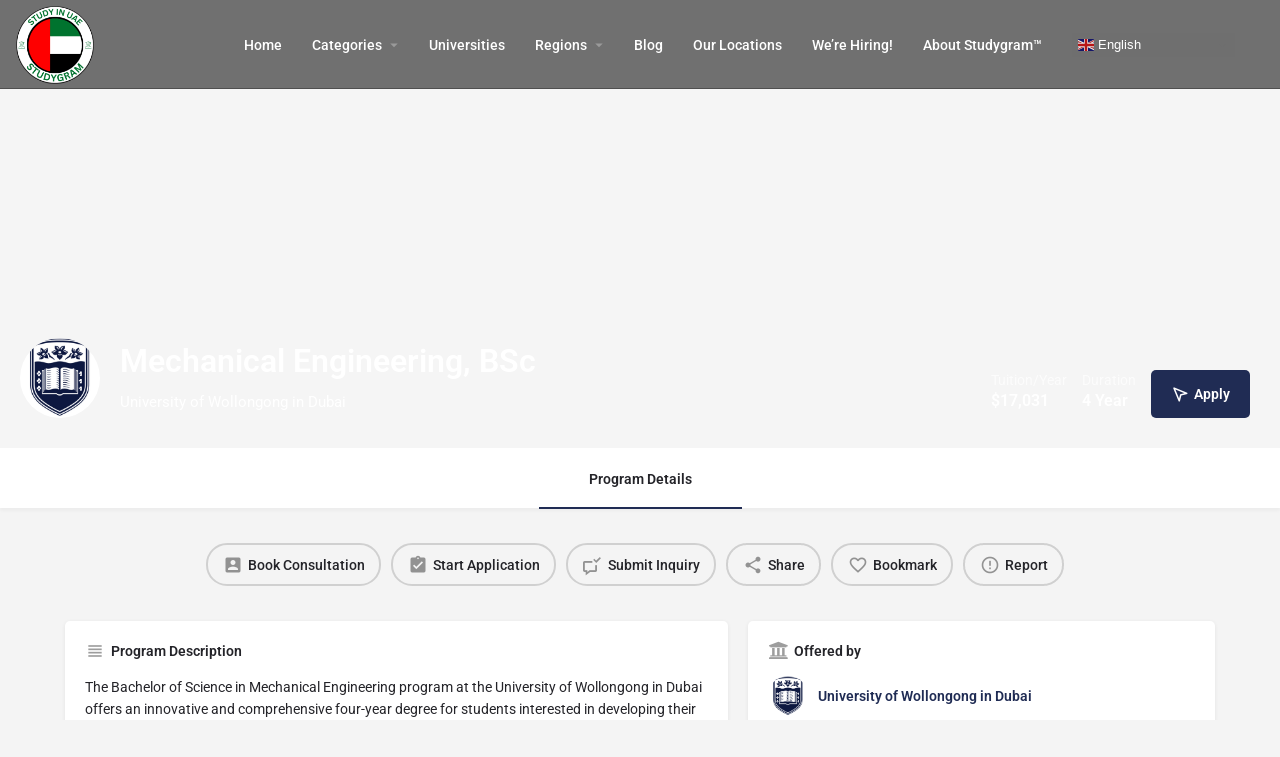

--- FILE ---
content_type: text/html; charset=UTF-8
request_url: https://study-in-uae.com/university-of-wollongong-in-dubai/mechanical-engineering-bsc-hons
body_size: 35596
content:
<!DOCTYPE html>
<html lang="en-US" prefix="og: http://ogp.me/ns# fb: http://ogp.me/ns/fb#">
<head>
<meta charset="UTF-8" />
<title>Mechanical Engineering, BSc - University of Wollongong in Dubai - Study in UAE</title>


<!-- SEO by Squirrly SEO 12.4.14 - https://plugin.squirrly.co/ -->

<meta name="robots" content="index,follow">
<meta name="googlebot" content="index,follow,max-snippet:-1,max-image-preview:large,max-video-preview:-1">
<meta name="bingbot" content="index,follow,max-snippet:-1,max-image-preview:large,max-video-preview:-1">

<meta name="description" content="The Mechanical Engineering, BSc Bachelor of Science program at University of Wollongong in Dubai is a 4 Year program with international students&#039; tuition fees of 17031 USD/year. Learn more" />
<link rel="canonical" href="https://study-in-uae.com/university-of-wollongong-in-dubai/mechanical-engineering-bsc-hons/" />
<link rel="alternate" type="application/rss+xml" href="https://study-in-uae.com/sitemap.xml" />

<meta property="og:url" content="https://study-in-uae.com/university-of-wollongong-in-dubai/mechanical-engineering-bsc-hons/" />
<meta property="og:title" content="Mechanical Engineering, BSc - University of Wollongong in Dubai - Study in" />
<meta property="og:description" content="The Mechanical Engineering, BSc Bachelor of Science program at University of Wollongong in Dubai is a 4 Year program with international students&#039; tuition fees of 17031 USD/year. Learn more" />
<meta property="og:type" content="website" />
<meta property="og:image" content="https://study-in-uae.com/wp-content/uploads/2023/03/UAE-Flag.png" />
<meta property="og:image:width" content="500" />
<meta property="og:image:type" content="image/png" />
<meta property="og:site_name" content="Study in UAE" />
<meta property="og:locale" content="en_US" />

<meta property="twitter:url" content="https://study-in-uae.com/university-of-wollongong-in-dubai/mechanical-engineering-bsc-hons/" />
<meta property="twitter:title" content="Mechanical Engineering, BSc - University of Wollongong in Dubai - Study in" />
<meta property="twitter:description" content="The Mechanical Engineering, BSc Bachelor of Science program at University of Wollongong in Dubai is a 4 Year program with international students&#039; tuition fees of 17031 USD/year. Learn more" />
<meta property="twitter:image" content="https://study-in-uae.com/wp-content/uploads/2023/03/UAE-Flag.png" />
<meta property="twitter:domain" content="Study in UAE" />
<meta property="twitter:card" content="summary_large_image" />
<meta property="twitter:creator" content="@twitter.comstudygram_me" />
<meta property="twitter:site" content="@twitter.comstudygram_me" />
<script async src='https://www.googletagmanager.com/gtag/js?id=G-LVQJR02HSE' type="882bb00cdf4e52f14fdf4b39-text/javascript"></script><script type="882bb00cdf4e52f14fdf4b39-text/javascript">window.dataLayer = window.dataLayer || [];function gtag(){dataLayer.push(arguments);}gtag('js', new Date());gtag('config', 'G-LVQJR02HSE');</script>
<script type="application/ld+json">{"@context":"https://schema.org","@graph":[{"@type":"Course","@id":"https://study-in-uae.com/university-of-wollongong-in-dubai/mechanical-engineering-bsc-hons/#Course","url":"https://study-in-uae.com/university-of-wollongong-in-dubai/mechanical-engineering-bsc-hons/","name":"Mechanical Engineering, BSc - University of Wollongong in Dubai - Study in","description":"The Mechanical Engineering, BSc - University of Wollongong in Dubai - Study in is a 4 Year Bachelor of Science program with international students' tuition fees of 17031 USD/year. Learn more","image":{"@type":"ImageObject","@id":"https://study-in-uae.com/university-of-wollongong-in-dubai/mechanical-engineering-bsc-hons/#ccabedbb9a","url":"https://i.imgur.com/tBEicvx.jpeg"},"offers":{"name":"Mechanical Engineering, BSc - University of Wollongong in Dubai - Study in","category":"Paid","price":"17031","priceCurrency":"USD","@type":"Offer"},"hasCourseInstance":{"courseMode":"Onsite","courseSchedule":{"repeatCount":1,"repeatFrequency":"Yearly","duration":"PT1H","startDate":"","endDate":"","@type":"Schedule"},"instructor":{"name":"University of Wollongong in Dubai","description":"The Bachelor of Science in Mechanical Engineering program at the University of Wollongong in Dubai offers an innovative and comprehensive four-year degree for","image":{"type":"ImageObject","url":"Array","width":"","height":""},"@type":"University of Wollongong in Dubai"},"@type":"CourseInstance"},"provider":{"name":"University of Wollongong in Dubai","sameAs":"https://study-in-uae.com/university-of-wollongong-in-dubai/mechanical-engineering-bsc-hons/","@type":"Organization"},"publisher":{"@id":"https://study-in-uae.com#organization"}}]}</script>
<!-- /SEO by Squirrly SEO - WordPress SEO Plugin -->



	
	<meta name="viewport" content="width=device-width, initial-scale=1.0" />
	<link rel="pingback" href="https://study-in-uae.com/xmlrpc.php">

	
	<style>img:is([sizes="auto" i], [sizes^="auto," i]) { contain-intrinsic-size: 3000px 1500px }</style>
	<link rel='dns-prefetch' href='//www.googletagmanager.com' />
<link rel='dns-prefetch' href='//api.tiles.mapbox.com' />
<link rel='dns-prefetch' href='//fonts.googleapis.com' />
<link rel='stylesheet' id='aca33b9c04-css' href='https://study-in-uae.com/wp-content/plugins/squirrly-seo/view/assets/css/frontend.min.css?ver=12.4.14' type='text/css' media='all' />
<script src="/cdn-cgi/scripts/7d0fa10a/cloudflare-static/rocket-loader.min.js" data-cf-settings="882bb00cdf4e52f14fdf4b39-|49"></script><link rel='preload stylesheet' as='style' onload="this.onload=null;this.rel='stylesheet'" id='wp-block-library-css' href='https://study-in-uae.com/wp-includes/css/dist/block-library/style.min.css?ver=6.8.3' type='text/css' media='all' />
<style id='classic-theme-styles-inline-css' type='text/css'>
/*! This file is auto-generated */
.wp-block-button__link{color:#fff;background-color:#32373c;border-radius:9999px;box-shadow:none;text-decoration:none;padding:calc(.667em + 2px) calc(1.333em + 2px);font-size:1.125em}.wp-block-file__button{background:#32373c;color:#fff;text-decoration:none}
</style>
<style id='global-styles-inline-css' type='text/css'>
:root{--wp--preset--aspect-ratio--square: 1;--wp--preset--aspect-ratio--4-3: 4/3;--wp--preset--aspect-ratio--3-4: 3/4;--wp--preset--aspect-ratio--3-2: 3/2;--wp--preset--aspect-ratio--2-3: 2/3;--wp--preset--aspect-ratio--16-9: 16/9;--wp--preset--aspect-ratio--9-16: 9/16;--wp--preset--color--black: #000000;--wp--preset--color--cyan-bluish-gray: #abb8c3;--wp--preset--color--white: #ffffff;--wp--preset--color--pale-pink: #f78da7;--wp--preset--color--vivid-red: #cf2e2e;--wp--preset--color--luminous-vivid-orange: #ff6900;--wp--preset--color--luminous-vivid-amber: #fcb900;--wp--preset--color--light-green-cyan: #7bdcb5;--wp--preset--color--vivid-green-cyan: #00d084;--wp--preset--color--pale-cyan-blue: #8ed1fc;--wp--preset--color--vivid-cyan-blue: #0693e3;--wp--preset--color--vivid-purple: #9b51e0;--wp--preset--gradient--vivid-cyan-blue-to-vivid-purple: linear-gradient(135deg,rgba(6,147,227,1) 0%,rgb(155,81,224) 100%);--wp--preset--gradient--light-green-cyan-to-vivid-green-cyan: linear-gradient(135deg,rgb(122,220,180) 0%,rgb(0,208,130) 100%);--wp--preset--gradient--luminous-vivid-amber-to-luminous-vivid-orange: linear-gradient(135deg,rgba(252,185,0,1) 0%,rgba(255,105,0,1) 100%);--wp--preset--gradient--luminous-vivid-orange-to-vivid-red: linear-gradient(135deg,rgba(255,105,0,1) 0%,rgb(207,46,46) 100%);--wp--preset--gradient--very-light-gray-to-cyan-bluish-gray: linear-gradient(135deg,rgb(238,238,238) 0%,rgb(169,184,195) 100%);--wp--preset--gradient--cool-to-warm-spectrum: linear-gradient(135deg,rgb(74,234,220) 0%,rgb(151,120,209) 20%,rgb(207,42,186) 40%,rgb(238,44,130) 60%,rgb(251,105,98) 80%,rgb(254,248,76) 100%);--wp--preset--gradient--blush-light-purple: linear-gradient(135deg,rgb(255,206,236) 0%,rgb(152,150,240) 100%);--wp--preset--gradient--blush-bordeaux: linear-gradient(135deg,rgb(254,205,165) 0%,rgb(254,45,45) 50%,rgb(107,0,62) 100%);--wp--preset--gradient--luminous-dusk: linear-gradient(135deg,rgb(255,203,112) 0%,rgb(199,81,192) 50%,rgb(65,88,208) 100%);--wp--preset--gradient--pale-ocean: linear-gradient(135deg,rgb(255,245,203) 0%,rgb(182,227,212) 50%,rgb(51,167,181) 100%);--wp--preset--gradient--electric-grass: linear-gradient(135deg,rgb(202,248,128) 0%,rgb(113,206,126) 100%);--wp--preset--gradient--midnight: linear-gradient(135deg,rgb(2,3,129) 0%,rgb(40,116,252) 100%);--wp--preset--font-size--small: 13px;--wp--preset--font-size--medium: 20px;--wp--preset--font-size--large: 36px;--wp--preset--font-size--x-large: 42px;--wp--preset--spacing--20: 0.44rem;--wp--preset--spacing--30: 0.67rem;--wp--preset--spacing--40: 1rem;--wp--preset--spacing--50: 1.5rem;--wp--preset--spacing--60: 2.25rem;--wp--preset--spacing--70: 3.38rem;--wp--preset--spacing--80: 5.06rem;--wp--preset--shadow--natural: 6px 6px 9px rgba(0, 0, 0, 0.2);--wp--preset--shadow--deep: 12px 12px 50px rgba(0, 0, 0, 0.4);--wp--preset--shadow--sharp: 6px 6px 0px rgba(0, 0, 0, 0.2);--wp--preset--shadow--outlined: 6px 6px 0px -3px rgba(255, 255, 255, 1), 6px 6px rgba(0, 0, 0, 1);--wp--preset--shadow--crisp: 6px 6px 0px rgba(0, 0, 0, 1);}:where(.is-layout-flex){gap: 0.5em;}:where(.is-layout-grid){gap: 0.5em;}body .is-layout-flex{display: flex;}.is-layout-flex{flex-wrap: wrap;align-items: center;}.is-layout-flex > :is(*, div){margin: 0;}body .is-layout-grid{display: grid;}.is-layout-grid > :is(*, div){margin: 0;}:where(.wp-block-columns.is-layout-flex){gap: 2em;}:where(.wp-block-columns.is-layout-grid){gap: 2em;}:where(.wp-block-post-template.is-layout-flex){gap: 1.25em;}:where(.wp-block-post-template.is-layout-grid){gap: 1.25em;}.has-black-color{color: var(--wp--preset--color--black) !important;}.has-cyan-bluish-gray-color{color: var(--wp--preset--color--cyan-bluish-gray) !important;}.has-white-color{color: var(--wp--preset--color--white) !important;}.has-pale-pink-color{color: var(--wp--preset--color--pale-pink) !important;}.has-vivid-red-color{color: var(--wp--preset--color--vivid-red) !important;}.has-luminous-vivid-orange-color{color: var(--wp--preset--color--luminous-vivid-orange) !important;}.has-luminous-vivid-amber-color{color: var(--wp--preset--color--luminous-vivid-amber) !important;}.has-light-green-cyan-color{color: var(--wp--preset--color--light-green-cyan) !important;}.has-vivid-green-cyan-color{color: var(--wp--preset--color--vivid-green-cyan) !important;}.has-pale-cyan-blue-color{color: var(--wp--preset--color--pale-cyan-blue) !important;}.has-vivid-cyan-blue-color{color: var(--wp--preset--color--vivid-cyan-blue) !important;}.has-vivid-purple-color{color: var(--wp--preset--color--vivid-purple) !important;}.has-black-background-color{background-color: var(--wp--preset--color--black) !important;}.has-cyan-bluish-gray-background-color{background-color: var(--wp--preset--color--cyan-bluish-gray) !important;}.has-white-background-color{background-color: var(--wp--preset--color--white) !important;}.has-pale-pink-background-color{background-color: var(--wp--preset--color--pale-pink) !important;}.has-vivid-red-background-color{background-color: var(--wp--preset--color--vivid-red) !important;}.has-luminous-vivid-orange-background-color{background-color: var(--wp--preset--color--luminous-vivid-orange) !important;}.has-luminous-vivid-amber-background-color{background-color: var(--wp--preset--color--luminous-vivid-amber) !important;}.has-light-green-cyan-background-color{background-color: var(--wp--preset--color--light-green-cyan) !important;}.has-vivid-green-cyan-background-color{background-color: var(--wp--preset--color--vivid-green-cyan) !important;}.has-pale-cyan-blue-background-color{background-color: var(--wp--preset--color--pale-cyan-blue) !important;}.has-vivid-cyan-blue-background-color{background-color: var(--wp--preset--color--vivid-cyan-blue) !important;}.has-vivid-purple-background-color{background-color: var(--wp--preset--color--vivid-purple) !important;}.has-black-border-color{border-color: var(--wp--preset--color--black) !important;}.has-cyan-bluish-gray-border-color{border-color: var(--wp--preset--color--cyan-bluish-gray) !important;}.has-white-border-color{border-color: var(--wp--preset--color--white) !important;}.has-pale-pink-border-color{border-color: var(--wp--preset--color--pale-pink) !important;}.has-vivid-red-border-color{border-color: var(--wp--preset--color--vivid-red) !important;}.has-luminous-vivid-orange-border-color{border-color: var(--wp--preset--color--luminous-vivid-orange) !important;}.has-luminous-vivid-amber-border-color{border-color: var(--wp--preset--color--luminous-vivid-amber) !important;}.has-light-green-cyan-border-color{border-color: var(--wp--preset--color--light-green-cyan) !important;}.has-vivid-green-cyan-border-color{border-color: var(--wp--preset--color--vivid-green-cyan) !important;}.has-pale-cyan-blue-border-color{border-color: var(--wp--preset--color--pale-cyan-blue) !important;}.has-vivid-cyan-blue-border-color{border-color: var(--wp--preset--color--vivid-cyan-blue) !important;}.has-vivid-purple-border-color{border-color: var(--wp--preset--color--vivid-purple) !important;}.has-vivid-cyan-blue-to-vivid-purple-gradient-background{background: var(--wp--preset--gradient--vivid-cyan-blue-to-vivid-purple) !important;}.has-light-green-cyan-to-vivid-green-cyan-gradient-background{background: var(--wp--preset--gradient--light-green-cyan-to-vivid-green-cyan) !important;}.has-luminous-vivid-amber-to-luminous-vivid-orange-gradient-background{background: var(--wp--preset--gradient--luminous-vivid-amber-to-luminous-vivid-orange) !important;}.has-luminous-vivid-orange-to-vivid-red-gradient-background{background: var(--wp--preset--gradient--luminous-vivid-orange-to-vivid-red) !important;}.has-very-light-gray-to-cyan-bluish-gray-gradient-background{background: var(--wp--preset--gradient--very-light-gray-to-cyan-bluish-gray) !important;}.has-cool-to-warm-spectrum-gradient-background{background: var(--wp--preset--gradient--cool-to-warm-spectrum) !important;}.has-blush-light-purple-gradient-background{background: var(--wp--preset--gradient--blush-light-purple) !important;}.has-blush-bordeaux-gradient-background{background: var(--wp--preset--gradient--blush-bordeaux) !important;}.has-luminous-dusk-gradient-background{background: var(--wp--preset--gradient--luminous-dusk) !important;}.has-pale-ocean-gradient-background{background: var(--wp--preset--gradient--pale-ocean) !important;}.has-electric-grass-gradient-background{background: var(--wp--preset--gradient--electric-grass) !important;}.has-midnight-gradient-background{background: var(--wp--preset--gradient--midnight) !important;}.has-small-font-size{font-size: var(--wp--preset--font-size--small) !important;}.has-medium-font-size{font-size: var(--wp--preset--font-size--medium) !important;}.has-large-font-size{font-size: var(--wp--preset--font-size--large) !important;}.has-x-large-font-size{font-size: var(--wp--preset--font-size--x-large) !important;}
:where(.wp-block-post-template.is-layout-flex){gap: 1.25em;}:where(.wp-block-post-template.is-layout-grid){gap: 1.25em;}
:where(.wp-block-columns.is-layout-flex){gap: 2em;}:where(.wp-block-columns.is-layout-grid){gap: 2em;}
:root :where(.wp-block-pullquote){font-size: 1.5em;line-height: 1.6;}
</style>
<link rel='stylesheet' id='contact-form-7-css' href='https://study-in-uae.com/wp-content/plugins/contact-form-7/includes/css/styles.css?ver=6.1.3' type='text/css' media='all' />
<style id='dominant-color-styles-inline-css' type='text/css'>
img[data-dominant-color]:not(.has-transparency) { background-color: var(--dominant-color); }
</style>
<link rel='stylesheet' id='woocommerce-layout-css' href='https://study-in-uae.com/wp-content/plugins/woocommerce/assets/css/woocommerce-layout.css?ver=9.8.5' type='text/css' media='all' />
<link rel='stylesheet' id='woocommerce-smallscreen-css' href='https://study-in-uae.com/wp-content/plugins/woocommerce/assets/css/woocommerce-smallscreen.css?ver=9.8.5' type='text/css' media='only screen and (max-width: 768px)' />
<link rel='stylesheet' id='woocommerce-general-css' href='https://study-in-uae.com/wp-content/plugins/woocommerce/assets/css/woocommerce.css?ver=9.8.5' type='text/css' media='all' />
<style id='woocommerce-inline-inline-css' type='text/css'>
.woocommerce form .form-row .required { visibility: visible; }
</style>
<link rel='stylesheet' id='brands-styles-css' href='https://study-in-uae.com/wp-content/plugins/woocommerce/assets/css/brands.css?ver=9.8.5' type='text/css' media='all' />
<link rel='stylesheet' id='elementor-icons-css' href='https://study-in-uae.com/wp-content/plugins/elementor/assets/lib/eicons/css/elementor-icons.min.css?ver=5.44.0' type='text/css' media='all' />
<link rel='stylesheet' id='elementor-frontend-css' href='https://study-in-uae.com/wp-content/plugins/elementor/assets/css/frontend.min.css?ver=3.33.2' type='text/css' media='all' />
<style id='elementor-frontend-inline-css' type='text/css'>
.elementor-kit-6{--e-global-color-primary:#202C54;--e-global-color-secondary:#54595F;--e-global-color-text:#7A7A7A;--e-global-color-accent:#61CE70;--e-global-typography-primary-font-family:"Roboto";--e-global-typography-primary-font-weight:600;--e-global-typography-secondary-font-family:"Roboto Slab";--e-global-typography-secondary-font-weight:400;--e-global-typography-text-font-family:"Roboto";--e-global-typography-text-font-weight:400;--e-global-typography-accent-font-family:"Roboto";--e-global-typography-accent-font-weight:500;}.elementor-kit-6 e-page-transition{background-color:#FFBC7D;}.elementor-section.elementor-section-boxed > .elementor-container{max-width:1140px;}.e-con{--container-max-width:1140px;}.elementor-widget:not(:last-child){margin-block-end:20px;}.elementor-element{--widgets-spacing:20px 20px;--widgets-spacing-row:20px;--widgets-spacing-column:20px;}{}h1.entry-title{display:var(--page-title-display);}@media(max-width:1024px){.elementor-section.elementor-section-boxed > .elementor-container{max-width:1024px;}.e-con{--container-max-width:1024px;}}@media(max-width:767px){.elementor-section.elementor-section-boxed > .elementor-container{max-width:767px;}.e-con{--container-max-width:767px;}}
.elementor-theme-builder-content-area{height:400px;}.elementor-location-header:before, .elementor-location-footer:before{content:"";display:table;clear:both;}
</style>
<link rel='stylesheet' id='font-awesome-5-all-css' href='https://study-in-uae.com/wp-content/plugins/elementor/assets/lib/font-awesome/css/all.min.css?ver=3.33.2' type='text/css' media='all' />
<link rel='stylesheet' id='font-awesome-4-shim-css' href='https://study-in-uae.com/wp-content/plugins/elementor/assets/lib/font-awesome/css/v4-shims.min.css?ver=3.33.2' type='text/css' media='all' />
<script src="/cdn-cgi/scripts/7d0fa10a/cloudflare-static/rocket-loader.min.js" data-cf-settings="882bb00cdf4e52f14fdf4b39-|49"></script><link rel='preload stylesheet' as='style' onload="this.onload=null;this.rel='stylesheet'" id='mapbox-gl-css' href='https://api.tiles.mapbox.com/mapbox-gl-js/v1.9.0/mapbox-gl.css?ver=2.11.9' type='text/css' media='all' />
<link rel='stylesheet' id='mylisting-mapbox-css' href='https://study-in-uae.com/wp-content/themes/my-listing/assets/dist/maps/mapbox/mapbox.css?ver=2.11.9' type='text/css' media='all' />
<script src="/cdn-cgi/scripts/7d0fa10a/cloudflare-static/rocket-loader.min.js" data-cf-settings="882bb00cdf4e52f14fdf4b39-|49"></script><link rel='preload stylesheet' as='style' onload="this.onload=null;this.rel='stylesheet'" id='mylisting-icons-css' href='https://study-in-uae.com/wp-content/themes/my-listing/assets/dist/icons.css?ver=2.11.9' type='text/css' media='all' />
<link rel='stylesheet' id='mylisting-material-icons-css' href='https://fonts.googleapis.com/icon?family=Material+Icons&#038;display=swap&#038;ver=6.8.3' type='text/css' media='all' />
<link rel='stylesheet' id='mylisting-select2-css' href='https://study-in-uae.com/wp-content/themes/my-listing/assets/vendor/select2/select2.css?ver=4.0.13' type='text/css' media='all' />
<link rel='stylesheet' id='mylisting-vendor-css' href='https://study-in-uae.com/wp-content/themes/my-listing/assets/dist/vendor.css?ver=2.11.9' type='text/css' media='all' />
<link rel='stylesheet' id='mylisting-frontend-css' href='https://study-in-uae.com/wp-content/themes/my-listing/assets/dist/frontend.css?ver=2.11.9' type='text/css' media='all' />
<link rel='stylesheet' id='ml-max-w-1200-css' href='https://study-in-uae.com/wp-content/themes/my-listing/assets/dist/max-width-1200.css?ver=2.11.9' type='text/css' media='(max-width: 1200px)' />
<link rel='stylesheet' id='ml-max-w-992-css' href='https://study-in-uae.com/wp-content/themes/my-listing/assets/dist/max-width-992.css?ver=2.11.9' type='text/css' media='(max-width: 992px)' />
<link rel='stylesheet' id='ml-max-w-768-css' href='https://study-in-uae.com/wp-content/themes/my-listing/assets/dist/max-width-768.css?ver=2.11.9' type='text/css' media='(max-width: 768px)' />
<link rel='stylesheet' id='ml-max-w-600-css' href='https://study-in-uae.com/wp-content/themes/my-listing/assets/dist/max-width-600.css?ver=2.11.9' type='text/css' media='(max-width: 600px)' />
<link rel='stylesheet' id='ml-max-w-480-css' href='https://study-in-uae.com/wp-content/themes/my-listing/assets/dist/max-width-480.css?ver=2.11.9' type='text/css' media='(max-width: 480px)' />
<link rel='stylesheet' id='ml-max-w-320-css' href='https://study-in-uae.com/wp-content/themes/my-listing/assets/dist/max-width-320.css?ver=2.11.9' type='text/css' media='(max-width: 320px)' />
<link rel='stylesheet' id='ml-min-w-993-css' href='https://study-in-uae.com/wp-content/themes/my-listing/assets/dist/min-width-993.css?ver=2.11.9' type='text/css' media='(min-width: 993px)' />
<link rel='stylesheet' id='ml-min-w-1201-css' href='https://study-in-uae.com/wp-content/themes/my-listing/assets/dist/min-width-1201.css?ver=2.11.9' type='text/css' media='(min-width: 1201px)' />
<link rel='stylesheet' id='mylisting-single-listing-css' href='https://study-in-uae.com/wp-content/themes/my-listing/assets/dist/single-listing.css?ver=2.11.9' type='text/css' media='all' />
<link rel='stylesheet' id='wc-general-style-css' href='https://study-in-uae.com/wp-content/themes/my-listing/assets/dist/wc-general-style.css?ver=2.11.9' type='text/css' media='all' />
<link rel='stylesheet' id='theme-styles-default-css' href='https://study-in-uae.com/wp-content/themes/my-listing/style.css?ver=6.8.3' type='text/css' media='all' />
<style id='theme-styles-default-inline-css' type='text/css'>
:root{}
</style>
<link rel='stylesheet' id='mylisting-dynamic-styles-css' href='https://study-in-uae.com/wp-content/uploads/mylisting-dynamic-styles.css?ver=1733928901' type='text/css' media='all' />
<link rel='stylesheet' id='elementor-gf-local-roboto-css' href='https://study-in-uae.com/wp-content/uploads/elementor/google-fonts/css/roboto.css?ver=1744212538' type='text/css' media='all' />
<link rel='stylesheet' id='elementor-gf-local-robotoslab-css' href='https://study-in-uae.com/wp-content/uploads/elementor/google-fonts/css/robotoslab.css?ver=1744212541' type='text/css' media='all' />
<script type="882bb00cdf4e52f14fdf4b39-text/javascript">(function(d, s, id){
  var js, fjs = d.getElementsByTagName(s)[0];
  if (d.getElementById(id)) {return;}
  js = d.createElement(s); js.id = id;
  js.src = 'https://api.anychat.one/widget/edd21f7d-5796-3a11-a186-9b4b8ac13a9f?r=' + encodeURIComponent(window.location);
  fjs.parentNode.insertBefore(js, fjs);
}(document, 'script', 'contactus-jssdk'));</script>
<script type="882bb00cdf4e52f14fdf4b39-text/javascript" id="web-worker-offloading-js-before">
/* <![CDATA[ */
window.partytown = {...(window.partytown || {}), ...{"lib":"\/wp-content\/plugins\/web-worker-offloading\/build\/","globalFns":["gtag","wp_has_consent","gtag"],"forward":["dataLayer.push","gtag","dataLayer.push","gtag"],"mainWindowAccessors":["_googlesitekitConsentCategoryMap","_googlesitekitConsents","wp_consent_type","wp_fallback_consent_type","wp_has_consent","waitfor_consent_hook"]}};
/* ]]> */
</script>
<script type="882bb00cdf4e52f14fdf4b39-text/javascript" id="web-worker-offloading-js-after">
/* <![CDATA[ */
/* Partytown 0.10.2-dev1727590485751 - MIT builder.io */
const t={preserveBehavior:!1},e=e=>{if("string"==typeof e)return[e,t];const[n,r=t]=e;return[n,{...t,...r}]},n=Object.freeze((()=>{const t=new Set;let e=[];do{Object.getOwnPropertyNames(e).forEach((n=>{"function"==typeof e[n]&&t.add(n)}))}while((e=Object.getPrototypeOf(e))!==Object.prototype);return Array.from(t)})());!function(t,r,o,i,a,s,c,d,l,p,u=t,f){function h(){f||(f=1,"/"==(c=(s.lib||"/~partytown/")+(s.debug?"debug/":""))[0]&&(l=r.querySelectorAll('script[type="text/partytown"]'),i!=t?i.dispatchEvent(new CustomEvent("pt1",{detail:t})):(d=setTimeout(v,999999999),r.addEventListener("pt0",w),a?y(1):o.serviceWorker?o.serviceWorker.register(c+(s.swPath||"partytown-sw.js"),{scope:c}).then((function(t){t.active?y():t.installing&&t.installing.addEventListener("statechange",(function(t){"activated"==t.target.state&&y()}))}),console.error):v())))}function y(e){p=r.createElement(e?"script":"iframe"),t._pttab=Date.now(),e||(p.style.display="block",p.style.width="0",p.style.height="0",p.style.border="0",p.style.visibility="hidden",p.setAttribute("aria-hidden",!0)),p.src=c+"partytown-"+(e?"atomics.js?v=0.10.2-dev1727590485751":"sandbox-sw.html?"+t._pttab),r.querySelector(s.sandboxParent||"body").appendChild(p)}function v(n,o){for(w(),i==t&&(s.forward||[]).map((function(n){const[r]=e(n);delete t[r.split(".")[0]]})),n=0;n<l.length;n++)(o=r.createElement("script")).innerHTML=l[n].innerHTML,o.nonce=s.nonce,r.head.appendChild(o);p&&p.parentNode.removeChild(p)}function w(){clearTimeout(d)}s=t.partytown||{},i==t&&(s.forward||[]).map((function(r){const[o,{preserveBehavior:i}]=e(r);u=t,o.split(".").map((function(e,r,o){var a;u=u[o[r]]=r+1<o.length?u[o[r]]||(a=o[r+1],n.includes(a)?[]:{}):(()=>{let e=null;if(i){const{methodOrProperty:n,thisObject:r}=((t,e)=>{let n=t;for(let t=0;t<e.length-1;t+=1)n=n[e[t]];return{thisObject:n,methodOrProperty:e.length>0?n[e[e.length-1]]:void 0}})(t,o);"function"==typeof n&&(e=(...t)=>n.apply(r,...t))}return function(){let n;return e&&(n=e(arguments)),(t._ptf=t._ptf||[]).push(o,arguments),n}})()}))})),"complete"==r.readyState?h():(t.addEventListener("DOMContentLoaded",h),t.addEventListener("load",h))}(window,document,navigator,top,window.crossOriginIsolated);
/* ]]> */
</script>
<script type="882bb00cdf4e52f14fdf4b39-text/javascript" src="https://study-in-uae.com/wp-includes/js/jquery/jquery.min.js?ver=3.7.1" id="jquery-core-js"></script>
<script type="882bb00cdf4e52f14fdf4b39-text/javascript" src="https://study-in-uae.com/wp-content/plugins/woocommerce/assets/js/jquery-blockui/jquery.blockUI.min.js?ver=2.7.0-wc.9.8.5" id="jquery-blockui-js" data-wp-strategy="defer"></script>
<script type="882bb00cdf4e52f14fdf4b39-text/javascript" id="wc-add-to-cart-js-extra">
/* <![CDATA[ */
var wc_add_to_cart_params = {"ajax_url":"\/wp-admin\/admin-ajax.php","wc_ajax_url":"\/?wc-ajax=%%endpoint%%","i18n_view_cart":"View cart","cart_url":"https:\/\/study-in-uae.com\/cart-2\/","is_cart":"","cart_redirect_after_add":"no","gt_translate_keys":["i18n_view_cart",{"key":"cart_url","format":"url"}]};
/* ]]> */
</script>
<script type="882bb00cdf4e52f14fdf4b39-text/javascript" src="https://study-in-uae.com/wp-content/plugins/woocommerce/assets/js/frontend/add-to-cart.min.js?ver=9.8.5" id="wc-add-to-cart-js" defer="defer" data-wp-strategy="defer"></script>
<script type="882bb00cdf4e52f14fdf4b39-text/javascript" src="https://study-in-uae.com/wp-content/plugins/woocommerce/assets/js/js-cookie/js.cookie.min.js?ver=2.1.4-wc.9.8.5" id="js-cookie-js" data-wp-strategy="defer"></script>
<script type="882bb00cdf4e52f14fdf4b39-text/javascript" src="https://study-in-uae.com/wp-content/plugins/elementor/assets/lib/font-awesome/js/v4-shims.min.js?ver=3.33.2" id="font-awesome-4-shim-js"></script>

<!-- Google tag (gtag.js) snippet added by Site Kit -->
<!-- Google Analytics snippet added by Site Kit -->
<script type="text/partytown" src="https://www.googletagmanager.com/gtag/js?id=GT-WBKL9TC" id="google_gtagjs-js" async></script>
<script type="text/partytown" id="google_gtagjs-js-after">
/* <![CDATA[ */
window.dataLayer = window.dataLayer || [];function gtag(){dataLayer.push(arguments);}
gtag("set","linker",{"domains":["study-in-uae.com"]});
gtag("js", new Date());
gtag("set", "developer_id.dZTNiMT", true);
gtag("config", "GT-WBKL9TC", {"googlesitekit_post_type":"job_listing"});
 window._googlesitekit = window._googlesitekit || {}; window._googlesitekit.throttledEvents = []; window._googlesitekit.gtagEvent = (name, data) => { var key = JSON.stringify( { name, data } ); if ( !! window._googlesitekit.throttledEvents[ key ] ) { return; } window._googlesitekit.throttledEvents[ key ] = true; setTimeout( () => { delete window._googlesitekit.throttledEvents[ key ]; }, 5 ); gtag( "event", name, { ...data, event_source: "site-kit" } ); }; 
/* ]]> */
</script>
<link rel="https://api.w.org/" href="https://study-in-uae.com/wp-json/" /><link rel="alternate" title="JSON" type="application/json" href="https://study-in-uae.com/wp-json/wp/v2/job_listing/2849" /><meta name="generator" content="auto-sizes 1.7.0">
<meta name="generator" content="dominant-color-images 1.2.0">
<meta name="generator" content="Site Kit by Google 1.166.0" /><meta name="generator" content="performance-lab 4.0.0; plugins: auto-sizes, dominant-color-images, embed-optimizer, image-prioritizer, speculation-rules, web-worker-offloading, webp-uploads">
<meta name="generator" content="web-worker-offloading 0.2.0">
<meta name="generator" content="webp-uploads 2.6.0">
<script type="882bb00cdf4e52f14fdf4b39-text/javascript">var MyListing = {"Helpers":{},"Handlers":{},"MapConfig":{"ClusterSize":35,"AccessToken":"pk.eyJ1IjoiZHJtb3lhc3NpbmUiLCJhIjoiY2w5dWM3MWE3MWl1bzN1cDU1bDF5azMxZSJ9.XCQfwbVsZBS_5Kqcz6ySdA","Language":false,"TypeRestrictions":[],"CountryRestrictions":[],"CustomSkins":{}}};</script><script type="882bb00cdf4e52f14fdf4b39-text/javascript">var CASE27 = {"ajax_url":"https:\/\/study-in-uae.com\/wp-admin\/admin-ajax.php","login_url":"https:\/\/study-in-uae.com\/?page_id=136","register_url":"https:\/\/study-in-uae.com\/?page_id=136?register","mylisting_ajax_url":"\/?mylisting-ajax=1","theme_folder":"https:\/\/study-in-uae.com\/wp-content\/themes\/my-listing","theme_version":"2.11.9","env":"production","ajax_nonce":"491ea94065","l10n":{"selectOption":"Select an option","errorLoading":"The results could not be loaded.","removeAllItems":"Remove all items","loadingMore":"Loading more results\u2026","noResults":"No results found","searching":"Searching\u2026","datepicker":{"format":"DD MMMM, YY","timeFormat":"h:mm A","dateTimeFormat":"DD MMMM, YY, h:mm A","timePicker24Hour":false,"firstDay":1,"applyLabel":"Apply","cancelLabel":"Cancel","customRangeLabel":"Custom Range","daysOfWeek":["Su","Mo","Tu","We","Th","Fr","Sa"],"monthNames":["January","February","March","April","May","June","July","August","September","October","November","December"]},"irreversible_action":"This is an irreversible action. Proceed anyway?","delete_listing_confirm":"Are you sure you want to delete this listing?","copied_to_clipboard":"Copied!","nearby_listings_location_required":"Enter a location to find nearby listings.","nearby_listings_retrieving_location":"Retrieving location...","nearby_listings_searching":"Searching for nearby listings...","geolocation_failed":"You must enable location to use this feature.","something_went_wrong":"Something went wrong.","all_in_category":"All in \"%s\"","invalid_file_type":"Invalid file type. Accepted types:","file_limit_exceeded":"You have exceeded the file upload limit (%d).","file_size_limit":"This attachement (%s) exceeds upload size limit (%d)."},"woocommerce":[],"map_provider":"mapbox","google_btn_local":"en_US","caption1":"false","caption2":"false","close_on_scroll":"","recaptcha_type":"v2","recaptcha_key":"","js_field_html_img":"<div class=\"uploaded-file uploaded-image review-gallery-image job-manager-uploaded-file\">\t<span class=\"uploaded-file-preview\">\t\t\t\t\t<span class=\"job-manager-uploaded-file-preview\">\t\t\t\t<img alt=\"Uploaded file\" src=\"\">\t\t\t<\/span>\t\t\t\t<a href=\"#\" class=\"remove-uploaded-file review-gallery-image-remove job-manager-remove-uploaded-file\"><i class=\"mi delete\"><\/i><\/a>\t<\/span>\t<input type=\"hidden\" class=\"input-text\" name=\"\" value=\"b64:\"><\/div>","js_field_html":"<div class=\"uploaded-file  review-gallery-image job-manager-uploaded-file\">\t<span class=\"uploaded-file-preview\">\t\t\t\t\t<span class=\"job-manager-uploaded-file-name\">\t\t\t\t<i class=\"mi insert_drive_file uploaded-file-icon\"><\/i>\t\t\t\t<code><\/code>\t\t\t<\/span>\t\t\t\t<a href=\"#\" class=\"remove-uploaded-file review-gallery-image-remove job-manager-remove-uploaded-file\"><i class=\"mi delete\"><\/i><\/a>\t<\/span>\t<input type=\"hidden\" class=\"input-text\" name=\"\" value=\"b64:\"><\/div>"};</script><meta name="generator" content="speculation-rules 1.6.0">
	<noscript><style>.woocommerce-product-gallery{ opacity: 1 !important; }</style></noscript>
	<meta name="generator" content="Elementor 3.33.2; features: additional_custom_breakpoints; settings: css_print_method-internal, google_font-enabled, font_display-auto">
<style type="text/css">.recentcomments a{display:inline !important;padding:0 !important;margin:0 !important;}</style><meta name="generator" content="optimization-detective 1.0.0-beta3">
			<style>
				.e-con.e-parent:nth-of-type(n+4):not(.e-lazyloaded):not(.e-no-lazyload),
				.e-con.e-parent:nth-of-type(n+4):not(.e-lazyloaded):not(.e-no-lazyload) * {
					background-image: none !important;
				}
				@media screen and (max-height: 1024px) {
					.e-con.e-parent:nth-of-type(n+3):not(.e-lazyloaded):not(.e-no-lazyload),
					.e-con.e-parent:nth-of-type(n+3):not(.e-lazyloaded):not(.e-no-lazyload) * {
						background-image: none !important;
					}
				}
				@media screen and (max-height: 640px) {
					.e-con.e-parent:nth-of-type(n+2):not(.e-lazyloaded):not(.e-no-lazyload),
					.e-con.e-parent:nth-of-type(n+2):not(.e-lazyloaded):not(.e-no-lazyload) * {
						background-image: none !important;
					}
				}
			</style>
			<meta name="generator" content="embed-optimizer 1.0.0-beta2">
<meta name="generator" content="image-prioritizer 1.0.0-beta2">
<!-- Partnero Universal -->
<script type="882bb00cdf4e52f14fdf4b39-text/javascript">
    (function(p,t,n,e,r,o){ p['__partnerObject']=r;function f(){
    var c={ a:arguments,q:[]};var r=this.push(c);return "number"!=typeof r?r:f.bind(c.q);}
    f.q=f.q||[];p[r]=p[r]||f.bind(f.q);p[r].q=p[r].q||f.q;o=t.createElement(n);
    var _=t.getElementsByTagName(n)[0];o.async=1;o.src=e+'?v'+(~~(new Date().getTime()/1e6));
    _.parentNode.insertBefore(o,_);})(window, document, 'script', 'https://app.partnero.com/js/universal.js', 'po');
    po('settings', 'assets_host', 'https://assets.partnero.com');
    po('program', 'SKPDGJCJ', 'load');
</script>
<!-- End Partnero Universal --><!-- Google Tag Manager -->
<script type="882bb00cdf4e52f14fdf4b39-text/javascript">(function(w,d,s,l,i){w[l]=w[l]||[];w[l].push({'gtm.start':
new Date().getTime(),event:'gtm.js'});var f=d.getElementsByTagName(s)[0],
j=d.createElement(s),dl=l!='dataLayer'?'&l='+l:'';j.async=true;j.src=
'https://www.googletagmanager.com/gtm.js?id='+i+dl;f.parentNode.insertBefore(j,f);
})(window,document,'script','dataLayer','GTM-P2ZG583');</script>
<!-- End Google Tag Manager --><style class="wpcode-css-snippet">/* ML - HIDE SIGN IN AND REGISTER FROM NAV MENU */
.header .user-area.signin-area,
.header .mob-sign-in {
  display: none !important;
}</style><!-- Meta Pixel Code -->
<script type="882bb00cdf4e52f14fdf4b39-text/javascript">
!function(f,b,e,v,n,t,s)
{if(f.fbq)return;n=f.fbq=function(){n.callMethod?
n.callMethod.apply(n,arguments):n.queue.push(arguments)};
if(!f._fbq)f._fbq=n;n.push=n;n.loaded=!0;n.version='2.0';
n.queue=[];t=b.createElement(e);t.async=!0;
t.src=v;s=b.getElementsByTagName(e)[0];
s.parentNode.insertBefore(t,s)}(window, document,'script',
'https://connect.facebook.net/en_US/fbevents.js');
fbq('init', '1330161941484687');
fbq('track', 'PageView');
</script>
<noscript><img height="1" width="1" style="display:none"
src="https://www.facebook.com/tr?id=1330161941484687&ev=PageView&noscript=1"
/></noscript>
<!-- End Meta Pixel Code --><script type="882bb00cdf4e52f14fdf4b39-text/javascript">!function(){if(!window.EncTracking||!window.EncTracking.started){window.EncTracking=Object.assign({}, window.EncTracking, {queue:window.EncTracking&&window.EncTracking.queue?window.EncTracking.queue:[],track:function(t){this.queue.push({type:"track",props:t})},identify:function(t){this.queue.push({type:"identify",props:t})},started:!0});var t=window.EncTracking;t.writeKey="RGjK1fATaiRgMSJMjCHNBLwAq",t.hasOptedIn=true,t.shouldGetConsent=true,t.hasOptedIn&&(t.shouldGetConsent=!1),t.optIn=function(){t.hasOptedIn=!0,t&&t.init&&t.init()},t.optOut=function(){t.hasOptedIn=!1,t&&t.setOptOut&&t.setOptOut(!0)};var n=function(t){var n=document.createElement("script");n.type="text/javascript",n.async=void 0===t||t,n.src="https://resources-app.encharge.io/encharge-tracking.min.js";var e=document.getElementsByTagName("script")[0];e.parentNode.insertBefore(n,e)};"complete"===document.readyState?n():window.attachEvent?window.attachEvent("onload",n):window.addEventListener("load",n,!1)}}();</script><style class="wpcode-css-snippet">.lf-item .overlay {
    opacity: .6 !important;
		background-color: #000000 !important;
	    height: 100% !important;

}
.lf-item>a:hover .overlay {
    opacity: .2 !important;
}</style>
<!-- Google Tag Manager snippet added by Site Kit -->
<script type="882bb00cdf4e52f14fdf4b39-text/javascript">
/* <![CDATA[ */

			( function( w, d, s, l, i ) {
				w[l] = w[l] || [];
				w[l].push( {'gtm.start': new Date().getTime(), event: 'gtm.js'} );
				var f = d.getElementsByTagName( s )[0],
					j = d.createElement( s ), dl = l != 'dataLayer' ? '&l=' + l : '';
				j.async = true;
				j.src = 'https://www.googletagmanager.com/gtm.js?id=' + i + dl;
				f.parentNode.insertBefore( j, f );
			} )( window, document, 'script', 'dataLayer', 'GTM-P9XKG86V' );
			
/* ]]> */
</script>

<!-- End Google Tag Manager snippet added by Site Kit -->
<link rel="icon" href="https://study-in-uae.com/wp-content/uploads/2023/09/cropped-STUDY-IN-UAE-LOGO-32x32.png" sizes="32x32" />
<link rel="icon" href="https://study-in-uae.com/wp-content/uploads/2023/09/cropped-STUDY-IN-UAE-LOGO-192x192.png" sizes="192x192" />
<link rel="apple-touch-icon" href="https://study-in-uae.com/wp-content/uploads/2023/09/cropped-STUDY-IN-UAE-LOGO-180x180.png" />
<meta name="msapplication-TileImage" content="https://study-in-uae.com/wp-content/uploads/2023/09/cropped-STUDY-IN-UAE-LOGO-270x270.png" />
		<style type="text/css" id="wp-custom-css">
			.elementor-text-editor>ul, .elementor-text-editor>ul li ul, .elementor-widget-accordion .elementor-accordion-item .elementor-tab-content ul, .elementor-widget-case27-accordion-block-widget .block-accordion .panel-body ul, .elementor-widget-case27-tabs-block-widget .tab-content ul, .elementor-widget-tabs .elementor-tabs-content-wrapper .elementor-tab-content ul, .elementor-widget-text-editor ul, .elementor-widget-text-editor ul li ul, .elementor-widget-toggle .elementor-widget-container .elementor-tab-content ul, {
	list-style-position: outside;
}
a {
     color: #202c54;
	font-weight: 500;
}

.post ul {
  list-style-type:	disc;
  li {
    color: black;
    font-weight: bold;
  }
  li::before {
    font-size: 16px;
    color: black;
    padding-right: 8px;
    background-color: #ccc;
    border-radius: 50%;
  }
}		</style>
		<style type="text/css" id="mylisting-typography"></style></head>
<body class="wp-singular job_listing-template-default single single-job_listing postid-2849 wp-custom-logo wp-theme-my-listing theme-my-listing woocommerce-no-js my-listing single-listing type-program cover-style-image elementor-default elementor-kit-6">

<div id="c27-site-wrapper"><link rel='stylesheet' id='mylisting-spin-box-css' href='https://study-in-uae.com/wp-content/themes/my-listing/assets/dist/spin-box.css?ver=2.11.9' type='text/css' media='all' />
<div class="loader-bg main-loader border-color" style="background-color: #202125;">
	<div class="spin-box" style="
		border-color: transparent;
		border-bottom-color: #202c54;
		border-left-color: #202c54;
	"></div>
</div>
<link rel='stylesheet' id='mylisting-header-css' href='https://study-in-uae.com/wp-content/themes/my-listing/assets/dist/header.css?ver=2.11.9' type='text/css' media='all' />

<header class="c27-main-header header header-style-default header-width-full-width header-dark-skin header-scroll-dark-skin header-scroll-hide header-fixed header-menu-right">
	<div class="header-skin"></div>
	<div class="header-container">
		<div class="header-top container-fluid">
			<div class="header-left">
			<div class="mobile-menu">
				<a aria-label="Mobile menu icon" href="#main-menu">
					<div class="mobile-menu-lines"><i class="mi menu"></i></div>
				</a>
			</div>
			<div class="logo">
									
					<a aria-label="Site logo" href="https://study-in-uae.com/" class="static-logo">
						<img data-od-unknown-tag data-od-xpath="/HTML/BODY/DIV[@id=&#039;c27-site-wrapper&#039;]/*[4][self::HEADER]/*[2][self::DIV]/*[1][self::DIV]/*[1][self::DIV]/*[2][self::DIV]/*[1][self::A]/*[1][self::IMG]" fetchpriority="high" width="300" height="300" src="https://study-in-uae.com/wp-content/uploads/2023/09/STUDY-IN-UAE-LOGO-300x300.png" class="" alt="STUDY IN UAE LOGO" aria-hidden="true" decoding="async" srcset="https://study-in-uae.com/wp-content/uploads/2023/09/STUDY-IN-UAE-LOGO-300x300.png 300w, https://study-in-uae.com/wp-content/uploads/2023/09/STUDY-IN-UAE-LOGO-150x150.png 150w, https://study-in-uae.com/wp-content/uploads/2023/09/STUDY-IN-UAE-LOGO-768x768.png 768w, https://study-in-uae.com/wp-content/uploads/2023/09/STUDY-IN-UAE-LOGO-600x600.png 600w, https://study-in-uae.com/wp-content/uploads/2023/09/STUDY-IN-UAE-LOGO-100x100.png 100w, https://study-in-uae.com/wp-content/uploads/2023/09/STUDY-IN-UAE-LOGO.png 813w" sizes="(max-width: 300px) 100vw, 300px" />					</a>
							</div>
						</div>
			<div class="header-center">
			<div class="i-nav">
				<div class="mobile-nav-head">
					<div class="mnh-close-icon">
						<a aria-label="Close mobile menu" href="#close-main-menu">
							<i class="mi close"></i>
						</a>
					</div>

									</div>

				
					<ul id="menu-main-menu" class="main-menu main-nav no-list-style"><li class="menu-item"><a href="https://study-in-uae.com/">Home</a></li>
<li class="menu-item menu-item-has-children"><a>Categories</a>
<div class="submenu-toggle"><i class="material-icons arrow_drop_down"></i></div><ul class="sub-menu i-dropdown no-list-style">
	<li class="menu-item"><a href="https://study-in-uae.com/program-category/business-management/">Business &amp; Management</a></li>
	<li class="menu-item"><a href="https://study-in-uae.com/program-category/engineering-technology/">Engineering &amp; Technology</a></li>
	<li class="menu-item"><a href="https://study-in-uae.com/program-category/health-medicine/">Health &amp; Medicine</a></li>
	<li class="menu-item"><a href="https://study-in-uae.com/program-category/natural-sciences/">Natural Sciences</a></li>
	<li class="menu-item"><a href="https://study-in-uae.com/program-category/social-sciences/">Social Sciences</a></li>
</ul>
</li>
<li class="menu-item"><a href="https://study-in-uae.com/explore/?type=university&#038;sort=latest">Universities</a></li>
<li class="menu-item menu-item-has-children"><a>Regions</a>
<div class="submenu-toggle"><i class="material-icons arrow_drop_down"></i></div><ul class="sub-menu i-dropdown no-list-style">
	<li class="menu-item"><a href="https://study-in-uae.com/region/dubai/">Dubai</a></li>
	<li class="menu-item"><a href="https://study-in-uae.com/region/ras-al-khaimah/">Ras Al Khaimah</a></li>
</ul>
</li>
<li class="menu-item"><a href="https://study-in-uae.com/blog">Blog</a></li>
<li class="menu-item"><a href="https://studygram.me/locations/">Our Locations</a></li>
<li class="menu-item"><a href="/jobs">We’re Hiring!</a></li>
<li class="menu-item"><a target="_blank" href="https://studygram.me/about-us">About Studygram™</a></li>
<li class="menu-item"><div class="gtranslate_wrapper" id="gt-wrapper-35449190"></div></li>
</ul>
					<div class="mobile-nav-button">
											</div>
				</div>
				<div class="i-nav-overlay"></div>
				</div>
			<div class="header-right">
									<div class="user-area signin-area">
						<i class="mi person user-area-icon"></i>
						<a href="https://study-in-uae.com/?page_id=136">
							Sign in						</a>
													<span>or</span>
							<a href="https://study-in-uae.com/?page_id=136?register">
								Register							</a>
											</div>
					<div class="mob-sign-in">
						<a aria-label="Mobile sign in button" href="https://study-in-uae.com/?page_id=136"><i class="mi person"></i></a>
					</div>

									
				
							</div>
		</div>
	</div>
</header>


<link rel='stylesheet' id='mylisting-blog-feed-widget-css' href='https://study-in-uae.com/wp-content/themes/my-listing/assets/dist/blog-feed-widget.css?ver=2.11.9' type='text/css' media='all' />
<script type="882bb00cdf4e52f14fdf4b39-text/javascript">document.body.dataset.activeTab = window.location.hash.substr(1);</script>
<div class="single-job-listing " id="c27-single-listing">
    <input type="hidden" id="case27-post-id" value="2849">
    <input type="hidden" id="case27-author-id" value="2">
    <!-- <section> opening tag is omitted -->
        <section class="featured-section profile-cover profile-cover-image" style="padding-bottom: 35%;">
        <div class="overlay"
         style="background-color: #ffffff;
                opacity: 0.10;"
        >
    </div>
<!-- Omit the closing </section> tag -->
        <div class="main-info-desktop">
            <div class="container listing-main-info">
                <div class="col-md-6">
                    <div class="profile-name has-tagline no-rating">
                                                    <link rel='stylesheet' id='mylisting-photoswipe-css' href='https://study-in-uae.com/wp-content/themes/my-listing/assets/dist/photoswipe.css?ver=2.11.9' type='text/css' media='all' />
                                                        <a data-od-xpath="/HTML/BODY/DIV[@id=&#039;c27-site-wrapper&#039;]/*[7][self::DIV]/*[3][self::SECTION]/*[2][self::DIV]/*[1][self::DIV]/*[1][self::DIV]/*[1][self::DIV]/*[2][self::A]"
                            	aria-label="Listing logo"
                                class="profile-avatar open-photo-swipe"
                                href="https://i.imgur.com/51ng4Rh.png"
                                style="background-image: url('https://i.imgur.com/51ng4Rh.png')"
                                alt=""
                                title=""
                                caption=""
                                description=""
                            ></a>
                        
                        <h1 class="case27-primary-text">
                            Mechanical Engineering, BSc                                                                                </h1>
                        <div class="pa-below-title">
                            
                                                            <h2 class="profile-tagline listing-tagline-field">University of Wollongong in Dubai</h2>
                                                    </div>
                    </div>
                </div>

                <div class="col-md-6">
    <div class="listing-main-buttons detail-count-3">
        <ul class="no-list-style">
                            <li class="price-or-date">
                    <div class="lmb-label">Tuition/Year</div>
                    <div class="value"><span class="prefix">$</span>17,031</div>
                </li>
                            <li class="price-or-date">
                    <div class="lmb-label">Duration</div>
                    <div class="value">4 Year</div>
                </li>
            
                                                
<li id="cta-5a48cd" class="lmb-calltoaction ml-track-btn">
    <a href="https://study-in-uae.com/apply?program=Mechanical%20Engineering,%20BSc&#038;university=University%20of%20Wollongong%20in%20Dubai&#038;tuition=£17,031&#038;intake=Jan,%20Sep,%20Apr&#038;deglevel=Undergraduate&#038;award=Bachelor%20of%20Science&#038;id=2849" rel="nofollow" target="_blank">
    	<i class="icon-cursor-arrow-2"></i>    	<span>Apply</span>
    </a>
</li>                                    </ul>
    </div>
</div>            </div>
        </div>
    </section>
    <div class="main-info-mobile">
            </div>
    <div class="profile-header">
        <div class="container">
            <div class="row">
                <div class="col-md-12">
                    <div class="profile-menu">
                        <ul class="cts-carousel no-list-style">
                            <li>
                                    <a href="#" id="listing_tab_program-details_toggle" data-section-id="program-details" class="listing-tab-toggle toggle-tab-type-main" data-options="{}">
                                        Program Details
                                        
                                        
                                                                            </a>
                                </li>                            <li class="cts-prev">prev</li>
                            <li class="cts-next">next</li>
                        </ul>
                    </div>
                </div>
            </div>
        </div>
    </div>

    
<div class="container qla-container">
	<div class="quick-listing-actions">
		<ul class="cts-carousel no-list-style">
												
<li id="qa-c29ea8" class="ml-track-btn">
    <a href="https://study-in-uae.com/schedule?program=Mechanical%20Engineering,%20BSc&#038;details=Program%20Name:%20Mechanical%20Engineering,%20BSc%20-%20Univesrity%20Name:%20University%20of%20Wollongong%20in%20Dubai&#038;university=University%20of%20Wollongong%20in%20Dubai&#038;program_id=2849" rel="nofollow" target="_blank">
    	<i class="mi account_box"></i>    	<span>Book Consultation</span>
    </a>
</li>																
<li id="qa-27ad64" class="ml-track-btn">
    <a href="https://study-in-uae.com/apply?program=Mechanical%20Engineering,%20BSc&#038;university=University%20of%20Wollongong%20in%20Dubai&#038;tuition=£17,031&#038;intake=Jan,%20Sep,%20Apr&#038;deglevel=Undergraduate&#038;award=Bachelor%20of%20Science&#038;id=2849" rel="nofollow" target="_blank">
    	<i class="mi assignment_turned_in"></i>    	<span>Start Application</span>
    </a>
</li>																
<li id="qa-2aea43" class="ml-track-btn">
    <a href="https://study-in-uae.com/inquiry?program=Mechanical%20Engineering,%20BSc&#038;university=University%20of%20Wollongong%20in%20Dubai" rel="nofollow" target="_blank">
    	<i class="icon-chat-bubble-square-check"></i>    	<span>Submit Inquiry</span>
    </a>
</li>																
<li id="qa-807323" class=" ml-track-btn">
    <a href="#" id="qa-807323-dd" data-toggle="modal" data-target="#social-share-modal">
        <i class="mi share"></i>        <span>Share</span>
    </a>
</li>

																
<li id="qa-cb393d" class=" ml-track-btn">
    <a href="#" class="mylisting-bookmark-item " data-listing-id="2849" data-label="Bookmark" data-active-label="Bookmarked" onclick="if (!window.__cfRLUnblockHandlers) return false; MyListing.Handlers.Bookmark_Button(event, this)" data-cf-modified-882bb00cdf4e52f14fdf4b39-="">
    	<i class="mi favorite_border"></i>    	<span class="action-label">Bookmark</span>
    </a>
</li>																<li id="qa-470682" class=" ml-track-btn">
    <a href="https://study-in-uae.com/?page_id=136">
    	<i class="mi error_outline"></i>    	<span>Report</span>
    </a>
</li>							
            <li class="cts-prev">prev</li>
            <li class="cts-next">next</li>
		</ul>
	</div>
</div>
    
    
    <div class="tab-content listing-tabs">
                    <section class="profile-body listing-tab tab-type-main tab-layout-content-sidebar pre-init" id="listing_tab_program-details">

                
                    <div class="container tab-template-content-sidebar">

                        <div class="row ">

                            <div class="col-md-7"><div class="row cts-column-wrapper cts-left-column">
                            
<div class="col-md-12 block-type-text block-field-job_description" id="block_glJh5GD">
	<div class="element content-block wp-editor-content">
		<div class="pf-head">
			<div class="title-style-1">
				<i class="mi view_headline"></i>
				<h5>Program Description</h5>
			</div>
		</div>
		<div class="pf-body">
							<p>The Bachelor of Science in Mechanical Engineering program at the University of Wollongong in Dubai offers an innovative and comprehensive four-year degree for students interested in developing their knowledge and skills in mechanical engineering. The curriculum includes courses such as statics and dynamics, strength of materials, fluid dynamics, thermodynamics and heat transfer, materials science, and machine design. It also includes a range of electives to provide students with further insight into specific topics. During the program, students will gain hands-on experience through laboratory work and have the opportunity to apply their knowledge to real-world problems. Upon completion of the program, graduates will be well equipped with the essential skills needed to pursue successful careers in industry or research settings. With a strong focus on designing technological solutions that improve people’s lives, this program provides an excellent opportunity for individuals looking to make a positive impact by advancing mechanical engineering around the world.</p>
					</div>
	</div>
</div>



<div class="col-md-12 block-type-text block-field-admissions-requirements" id="block_xH5tpGN">
	<div class="element content-block wp-editor-content">
		<div class="pf-head">
			<div class="title-style-1">
				<i class="icon-file-notes-document"></i>
				<h5>Admission Requirements</h5>
			</div>
		</div>
		<div class="pf-body">
							<p>IELTS (Academic): Overall IELTS (Academic) score of 6.0 &amp; Minimum score of 6.0 in Reading &amp; Writing, minimum score of 5.0 inListening &amp; Speaking.</p>
<p>TOEFL (Internet-based): 79 with not less than 20 in Writing, 18 in Reading, 17 in Listening, 16 in Speaking</p>
<p>TOEFL (Computer based): 213 with a 4.0 TWE/Essay Writing.</p>
<p>TOEFL (Computer based): 550 with a 4.0 TWE/Essay Writing.</p>
					</div>
	</div>
</div>



<div class="col-md-12 block-type-table" id="block_3gFG5Xs">
    <div class="element table-block">
        <div class="pf-head">
			<div class="title-style-1">
				<i class="mi view_module"></i>
				<h5>At a Glance</h5>
			</div>
        </div>
        <div class="pf-body">
            <ul class="extra-details no-list-style">

                                    <li>
                        <div class="item-attr">Award</div>
                        <div class="item-property">Bachelor of Science </div>
                    </li>
                                    <li>
                        <div class="item-attr">Program Duration</div>
                        <div class="item-property">4 Year</div>
                    </li>
                                    <li>
                        <div class="item-attr">Tuition Fee</div>
                        <div class="item-property">$ 17,031 per year</div>
                    </li>
                                    <li>
                        <div class="item-attr">Application Fee</div>
                        <div class="item-property">$80 </div>
                    </li>
                                    <li>
                        <div class="item-attr">Start Dates</div>
                        <div class="item-property">Jan, Sep, Apr </div>
                    </li>
                
            </ul>
        </div>
    </div>
</div>
</div></div><div class="col-md-5"><div class="row cts-column-wrapper cts-right-column">
<div class="col-md-12 block-type-related_listing block-field-program-university-link" id="block_ARqyNsh">
	<div class="element related-listing-block">
		<div class="pf-head">
			<div class="title-style-1">
				<i class="fa fa-university"></i>
				<h5>Offered by</h5>
			</div>
		</div>
		<div class="pf-body">

											<div class="event-host">
					<a href="https://study-in-uae.com/university-of-wollongong-in-dubai/">
													<div class="avatar">
								<img data-od-unknown-tag data-od-xpath="/HTML/BODY/DIV[@id=&#039;c27-site-wrapper&#039;]/*[7][self::DIV]/*[7][self::DIV]/*[1][self::SECTION]/*[1][self::DIV]/*[1][self::DIV]/*[2][self::DIV]/*[1][self::DIV]/*[1][self::DIV]/*[1][self::DIV]/*[2][self::DIV]/*[1][self::DIV]/*[1][self::A]/*[1][self::DIV]/*[1][self::IMG]" src="https://i.imgur.com/bIsabqw.png">
							</div>
												<span class="host-name">University of Wollongong in Dubai</span>
					</a>
				</div>
							
		</div>
	</div>
</div>
<div class="col-md-12 block-type-terms" id="block_UOEuwvD">
	<div class="element">
		<div class="pf-head">
			<div class="title-style-1">
				<i class="mi view_module"></i>
				<h5>City</h5>
			</div>
		</div>
		<div class="pf-body">
						
				
<div class="listing-details item-count-1">
	<ul class="no-list-style">
					<li>
							<a href="https://study-in-uae.com/region/dubai/" >
					<span class="cat-icon" style="background-color: #202c54;">
									<i class="icon-building-6" style=""></i>
							</span>
					<span class="category-name">Dubai</span>
				</a>
						</li>
			</ul>
</div>

			
		</div>
	</div>
</div>

<div class="col-md-12 block-type-terms" id="block_VhPdObx">
	<div class="element">
		<div class="pf-head">
			<div class="title-style-1">
				<i class="mi view_module"></i>
				<h5>Degree Type</h5>
			</div>
		</div>
		<div class="pf-body">
						
				
<div class="listing-details item-count-1">
	<ul class="no-list-style">
					<li>
							<a href="https://study-in-uae.com/degree-level/undergraduate/" >
					<span class="cat-icon" style="background-color: #202c54;">
									<i class="mi bookmark_border" style=""></i>
							</span>
					<span class="category-name">Undergraduate</span>
				</a>
						</li>
			</ul>
</div>

			
		</div>
	</div>
</div>
<link rel='stylesheet' id='mylisting-tabs-css' href='https://study-in-uae.com/wp-content/themes/my-listing/assets/dist/tabs.css?ver=2.11.9' type='text/css' media='all' />

<div class="col-md-12 block-type-tabs" id="block_4DOWqgR">
    <div class="element">
        <div class="pf-head">
			<div class="title-style-1">
				<i class="mi view_module"></i>
				<h5></h5>
			</div>
        </div>
        <div class="pf-body">
            <div class="tab-element bl-tabs">
                <div class="bl-tabs-menu">
                    <ul class="nav nav-tabs" role="tablist">

                                                    <li role="presentation" class="active">
                                <a
                                    href="#block_4DOWqgR0"
                                    aria-controls="block_4DOWqgR0"
                                    role="tab"
                                    class="tab-switch"
                                >Ask Question</a>
                            </li>
                        
                    </ul>
                </div>
                <div class="tab-content">

                                            <div role="tabpanel" class="tab-pane fade in active" id="block_4DOWqgR0">
                            <div class="wp-editor-content">
                                 <div class='fluentform ff-default fluentform_wrapper_6 ffs_default_wrap'><form data-form_id="6" id="fluentform_6" class="frm-fluent-form fluent_form_6 ff-el-form-top ff_form_instance_6_1 ff-form-loading ffs_default" data-form_instance="ff_form_instance_6_1" method="POST" ><fieldset  style="border: none!important;margin: 0!important;padding: 0!important;background-color: transparent!important;box-shadow: none!important;outline: none!important; min-inline-size: 100%;">
                    <legend class="ff_screen_reader_title" style="display: block; margin: 0!important;padding: 0!important;height: 0!important;text-indent: -999999px;width: 0!important;overflow:hidden;">Program Inquiry- Embeded</legend>        <div
                style="display: none!important; position: absolute!important; transform: translateX(1000%)!important;"
                class="ff-el-group ff-hpsf-container"
        >
            <div class="ff-el-input--label asterisk-right">
                <label for="ff_6_item_sf" aria-label="Contact">
                    Contact                </label>
            </div>
            <div class="ff-el-input--content">
                <input type="text"
                       name="item_6__fluent_sf"
                       class="ff-el-form-control"
                       id="ff_6_item_sf"
                />
            </div>
        </div>
        <input type='hidden' name='__fluent_form_embded_post_id' value='2849' /><input type="hidden" id="_fluentform_6_fluentformnonce" name="_fluentform_6_fluentformnonce" value="ef2733c23c" /><input type="hidden" name="_wp_http_referer" value="/university-of-wollongong-in-dubai/mechanical-engineering-bsc-hons" /><div data-type="name-element" data-name="names" class=" ff-field_container ff-name-field-wrapper" ><div class='ff-t-container'><div class='ff-t-cell '><div class='ff-el-group  ff-el-form-top'><div class="ff-el-input--label ff-el-is-required asterisk-right"><label for='ff_6_names_first_name_' id='label_ff_6_names_first_name_' >First Name</label></div><div class='ff-el-input--content'><input type="text" name="names[first_name]" id="ff_6_names_first_name_" class="ff-el-form-control" placeholder="First Name" aria-invalid="false" aria-required=true></div></div></div><div class='ff-t-cell '><div class='ff-el-group  ff-el-form-top'><div class="ff-el-input--label asterisk-right"><label for='ff_6_names_last_name_' id='label_ff_6_names_last_name_' >Last Name</label></div><div class='ff-el-input--content'><input type="text" name="names[last_name]" id="ff_6_names_last_name_" class="ff-el-form-control" placeholder="Last Name" aria-invalid="false" aria-required=false></div></div></div></div></div><div class='ff-el-group ff-el-form-top'><div class="ff-el-input--label ff-el-is-required asterisk-right"><label for='ff_6_email' id='label_ff_6_email' aria-label="Email">Email</label></div><div class='ff-el-input--content'><input type="email" name="email" id="ff_6_email" class="ff-el-form-control" placeholder="Email Address" data-name="email"  aria-invalid="false" aria-required=true></div></div><div class='ff-el-group'><div class='ff-el-input--content'><input name="phone" class="ff-el-form-control ff-el-phone ff_el_with_extended_validation" type="tel" placeholder="Mobile Number" data-name="phone" id="ff_6_phone" inputmode="tel"  aria-invalid='false' aria-required=true></div></div><input type="hidden" name="university_name" value="Mechanical Engineering, BSc2849" data-name="university_name" ><div class='ff-el-group'><div class="ff-el-input--label ff-el-is-required asterisk-right"><label   aria-label="Preferred Way of Communication">Preferred Way of Communication</label></div><div class='ff-el-input--content'><div class='ff-el-form-check ff-el-form-check-'><label class='ff-el-form-check-label'><input  type="radio" name="input_radio" data-name="input_radio" class="ff-el-form-check-input ff-el-form-check-radio" value="Email"  id='input_radio_fa66556673366daf9a94ad0487ee437f' aria-label='Email' aria-invalid='false' aria-required=true> <span>Email</span></label></div><div class='ff-el-form-check ff-el-form-check-'><label class='ff-el-form-check-label'><input  type="radio" name="input_radio" data-name="input_radio" class="ff-el-form-check-input ff-el-form-check-radio" value="WhatsApp"  id='input_radio_d419e9bc6aa4c08511ebe568be2e9c27' aria-label='WhatsApp' aria-invalid='false' aria-required=true> <span>WhatsApp</span></label></div></div></div><div class='ff-el-group ff-el-form-top'><div class="ff-el-input--label ff-el-is-required asterisk-right"><label for='ff_6_Comments' id='label_ff_6_Comments' aria-label="Comments">Comments</label></div><div class='ff-el-input--content'><textarea aria-required="true" aria-labelledby="label_ff_6_Comments" name="Comments" id="ff_6_Comments" class="ff-el-form-control" rows="10" cols="2" data-name="Comments" ></textarea></div></div><div class='ff-el-group ' ><div class='ff-el-input--content'><div data-fluent_id='6' name='g-recaptcha-response'><div
		data-sitekey='6LeoIqgqAAAAAH_eKThfeUVQhIe6lB7QYOKK1rBx'
		id='fluentform-recaptcha-6-1'
		class='ff-el-recaptcha g-recaptcha'
		data-callback='fluentFormrecaptchaSuccessCallback'></div></div></div></div><input type="hidden" name="hidden" data-name="hidden" ><div class='ff-el-group ff-text-center ff_submit_btn_wrapper'><button type="submit" class="ff-btn ff-btn-submit ff-btn-md ff_btn_style wpf_has_custom_css"  aria-label="Submit Inquiry">Submit Inquiry</button></div></fieldset></form><div id='fluentform_6_errors' class='ff-errors-in-stack ff_form_instance_6_1 ff-form-loading_errors ff_form_instance_6_1_errors'></div></div>            <script type="882bb00cdf4e52f14fdf4b39-text/javascript">
                window.fluent_form_ff_form_instance_6_1 = {"id":"6","settings":{"layout":{"labelPlacement":"top","helpMessagePlacement":"with_label","errorMessagePlacement":"inline","cssClassName":"","asteriskPlacement":"asterisk-right"},"restrictions":{"denyEmptySubmission":{"enabled":false}}},"form_instance":"ff_form_instance_6_1","form_id_selector":"fluentform_6","rules":{"names[first_name]":{"required":{"value":true,"message":"This field is required","global":false,"global_message":"This field is required"}},"names[middle_name]":{"required":{"value":false,"message":"This field is required","global":false,"global_message":"This field is required"}},"names[last_name]":{"required":{"value":false,"message":"This field is required","global":false,"global_message":"This field is required"}},"email":{"required":{"value":true,"message":"This field is required","global":false,"global_message":"This field is required"},"email":{"value":true,"message":"This field must contain a valid email","global":false,"global_message":"This field must contain a valid email"}},"phone":{"required":{"value":true,"message":"This field is required","global":false,"global_message":"This field is required"},"valid_phone_number":{"value":true,"message":"Phone number is not valid","global":false,"global_message":"Phone number is not valid"}},"input_radio":{"required":{"value":true,"message":"This field is required","global":false,"global_message":"This field is required"}},"Comments":{"required":{"value":true,"message":"This field is required","global":false,"global_message":"This field is required"}},"g-recaptcha-response":[]},"debounce_time":300};
                            </script>
                                        </div>
                        </div>
                    
                </div>
            </div>
        </div>
    </div>
</div>

                            </div></div>
                        </div>
                    </div>
                
                
                
                
                
            </section>
            </div>

    <style type="text/css"> body[data-active-tab="program-details"] .listing-tab { display: none; }  body[data-active-tab="program-details"] #listing_tab_program-details { display: block; } </style>

    
</div>
</div>		<div data-elementor-type="footer" data-elementor-id="2035" class="elementor elementor-2035 elementor-location-footer" data-elementor-post-type="elementor_library">
					<section class="elementor-section elementor-top-section elementor-element elementor-element-c5a0d20 elementor-section-full_width elementor-section-height-default elementor-section-height-default" data-id="c5a0d20" data-element_type="section">
						<div class="elementor-container elementor-column-gap-no">
					<div class="elementor-column elementor-col-100 elementor-top-column elementor-element elementor-element-01c7e69" data-id="01c7e69" data-element_type="column">
			<div class="elementor-widget-wrap elementor-element-populated">
						<div class="elementor-element elementor-element-9911bd2 elementor-widget elementor-widget-shortcode" data-id="9911bd2" data-element_type="widget" data-widget_type="shortcode.default">
				<div class="elementor-widget-container">
					<style id="elementor-post-4583">.elementor-4583 .elementor-element.elementor-element-7fefc620:not(.elementor-motion-effects-element-type-background), .elementor-4583 .elementor-element.elementor-element-7fefc620 > .elementor-motion-effects-container > .elementor-motion-effects-layer{background-color:#434343;}.elementor-4583 .elementor-element.elementor-element-7fefc620 > .elementor-container{max-width:1300px;}.elementor-4583 .elementor-element.elementor-element-7fefc620{transition:background 0.3s, border 0.3s, border-radius 0.3s, box-shadow 0.3s;padding:90px 0px 40px 0px;}.elementor-4583 .elementor-element.elementor-element-7fefc620 > .elementor-background-overlay{transition:background 0.3s, border-radius 0.3s, opacity 0.3s;}.elementor-4583 .elementor-element.elementor-element-1f8552e > .elementor-element-populated{margin:0px 80px 0px 0px;--e-column-margin-right:80px;--e-column-margin-left:0px;}.elementor-widget-image .widget-image-caption{color:var( --e-global-color-text );font-family:var( --e-global-typography-text-font-family ), Sans-serif;font-weight:var( --e-global-typography-text-font-weight );}.elementor-widget-text-editor{font-family:var( --e-global-typography-text-font-family ), Sans-serif;font-weight:var( --e-global-typography-text-font-weight );color:var( --e-global-color-text );}.elementor-widget-text-editor.elementor-drop-cap-view-stacked .elementor-drop-cap{background-color:var( --e-global-color-primary );}.elementor-widget-text-editor.elementor-drop-cap-view-framed .elementor-drop-cap, .elementor-widget-text-editor.elementor-drop-cap-view-default .elementor-drop-cap{color:var( --e-global-color-primary );border-color:var( --e-global-color-primary );}.elementor-4583 .elementor-element.elementor-element-5b333499{font-size:14px;font-weight:300;color:rgba(255,255,255,0.65);}.elementor-widget-icon-list .elementor-icon-list-item:not(:last-child):after{border-color:var( --e-global-color-text );}.elementor-widget-icon-list .elementor-icon-list-icon i{color:var( --e-global-color-primary );}.elementor-widget-icon-list .elementor-icon-list-icon svg{fill:var( --e-global-color-primary );}.elementor-widget-icon-list .elementor-icon-list-item > .elementor-icon-list-text, .elementor-widget-icon-list .elementor-icon-list-item > a{font-family:var( --e-global-typography-text-font-family ), Sans-serif;font-weight:var( --e-global-typography-text-font-weight );}.elementor-widget-icon-list .elementor-icon-list-text{color:var( --e-global-color-secondary );}.elementor-4583 .elementor-element.elementor-element-d7da664{width:var( --container-widget-width, 68.015% );max-width:68.015%;--container-widget-width:68.015%;--container-widget-flex-grow:0;--e-icon-list-icon-size:0px;--icon-vertical-offset:0px;}.elementor-4583 .elementor-element.elementor-element-d7da664 .elementor-icon-list-items:not(.elementor-inline-items) .elementor-icon-list-item:not(:last-child){padding-block-end:calc(5px/2);}.elementor-4583 .elementor-element.elementor-element-d7da664 .elementor-icon-list-items:not(.elementor-inline-items) .elementor-icon-list-item:not(:first-child){margin-block-start:calc(5px/2);}.elementor-4583 .elementor-element.elementor-element-d7da664 .elementor-icon-list-items.elementor-inline-items .elementor-icon-list-item{margin-inline:calc(5px/2);}.elementor-4583 .elementor-element.elementor-element-d7da664 .elementor-icon-list-items.elementor-inline-items{margin-inline:calc(-5px/2);}.elementor-4583 .elementor-element.elementor-element-d7da664 .elementor-icon-list-items.elementor-inline-items .elementor-icon-list-item:after{inset-inline-end:calc(-5px/2);}.elementor-4583 .elementor-element.elementor-element-d7da664 .elementor-icon-list-icon i{transition:color 0.3s;}.elementor-4583 .elementor-element.elementor-element-d7da664 .elementor-icon-list-icon svg{transition:fill 0.3s;}.elementor-4583 .elementor-element.elementor-element-d7da664 .elementor-icon-list-icon{padding-inline-end:0px;}.elementor-4583 .elementor-element.elementor-element-d7da664 .elementor-icon-list-item > .elementor-icon-list-text, .elementor-4583 .elementor-element.elementor-element-d7da664 .elementor-icon-list-item > a{font-size:14px;font-weight:300;}.elementor-4583 .elementor-element.elementor-element-d7da664 .elementor-icon-list-text{color:#FFFFFF;transition:color 0.3s;}.elementor-4583 .elementor-element.elementor-element-2304e979{--grid-template-columns:repeat(0, auto);width:var( --container-widget-width, 96.163% );max-width:96.163%;--container-widget-width:96.163%;--container-widget-flex-grow:0;--icon-size:15px;--grid-column-gap:9px;--grid-row-gap:0px;}.elementor-4583 .elementor-element.elementor-element-2304e979 .elementor-widget-container{text-align:center;}.elementor-4583 .elementor-element.elementor-element-2304e979 > .elementor-widget-container{padding:20px 0px 0px 0px;}.elementor-4583 .elementor-element.elementor-element-2304e979 .elementor-social-icon{--icon-padding:0.6em;}.elementor-4583 .elementor-element.elementor-element-4432fd0a{--spacer-size:36px;}.elementor-bc-flex-widget .elementor-4583 .elementor-element.elementor-element-7f15203.elementor-column .elementor-widget-wrap{align-items:flex-start;}.elementor-4583 .elementor-element.elementor-element-7f15203.elementor-column.elementor-element[data-element_type="column"] > .elementor-widget-wrap.elementor-element-populated{align-content:flex-start;align-items:flex-start;}.elementor-4583 .elementor-element.elementor-element-7f15203 > .elementor-element-populated{padding:0vw 0vw 0vw 0vw;}.elementor-widget-heading .elementor-heading-title{font-family:var( --e-global-typography-primary-font-family ), Sans-serif;font-weight:var( --e-global-typography-primary-font-weight );color:var( --e-global-color-primary );}.elementor-4583 .elementor-element.elementor-element-590c2425 .elementor-heading-title{font-family:"Roboto", Sans-serif;font-size:18px;font-weight:500;color:#FFFFFF;}.elementor-widget-divider{--divider-color:var( --e-global-color-secondary );}.elementor-widget-divider .elementor-divider__text{color:var( --e-global-color-secondary );font-family:var( --e-global-typography-secondary-font-family ), Sans-serif;font-weight:var( --e-global-typography-secondary-font-weight );}.elementor-widget-divider.elementor-view-stacked .elementor-icon{background-color:var( --e-global-color-secondary );}.elementor-widget-divider.elementor-view-framed .elementor-icon, .elementor-widget-divider.elementor-view-default .elementor-icon{color:var( --e-global-color-secondary );border-color:var( --e-global-color-secondary );}.elementor-widget-divider.elementor-view-framed .elementor-icon, .elementor-widget-divider.elementor-view-default .elementor-icon svg{fill:var( --e-global-color-secondary );}.elementor-4583 .elementor-element.elementor-element-1d725d5c{--divider-border-style:solid;--divider-color:#0162FC;--divider-border-width:2px;}.elementor-4583 .elementor-element.elementor-element-1d725d5c > .elementor-widget-container{margin:-8% 0% 0% 0%;}.elementor-4583 .elementor-element.elementor-element-1d725d5c .elementor-divider-separator{width:2.5vw;}.elementor-4583 .elementor-element.elementor-element-1d725d5c .elementor-divider{padding-block-start:15px;padding-block-end:15px;}.elementor-4583 .elementor-element.elementor-element-58a260c5{width:var( --container-widget-width, 89.652% );max-width:89.652%;--container-widget-width:89.652%;--container-widget-flex-grow:0;--e-icon-list-icon-size:0px;--icon-vertical-offset:0px;}.elementor-4583 .elementor-element.elementor-element-58a260c5 .elementor-icon-list-items:not(.elementor-inline-items) .elementor-icon-list-item:not(:last-child){padding-block-end:calc(5px/2);}.elementor-4583 .elementor-element.elementor-element-58a260c5 .elementor-icon-list-items:not(.elementor-inline-items) .elementor-icon-list-item:not(:first-child){margin-block-start:calc(5px/2);}.elementor-4583 .elementor-element.elementor-element-58a260c5 .elementor-icon-list-items.elementor-inline-items .elementor-icon-list-item{margin-inline:calc(5px/2);}.elementor-4583 .elementor-element.elementor-element-58a260c5 .elementor-icon-list-items.elementor-inline-items{margin-inline:calc(-5px/2);}.elementor-4583 .elementor-element.elementor-element-58a260c5 .elementor-icon-list-items.elementor-inline-items .elementor-icon-list-item:after{inset-inline-end:calc(-5px/2);}.elementor-4583 .elementor-element.elementor-element-58a260c5 .elementor-icon-list-icon i{transition:color 0.3s;}.elementor-4583 .elementor-element.elementor-element-58a260c5 .elementor-icon-list-icon svg{transition:fill 0.3s;}.elementor-4583 .elementor-element.elementor-element-58a260c5 .elementor-icon-list-icon{padding-inline-end:0px;}.elementor-4583 .elementor-element.elementor-element-58a260c5 .elementor-icon-list-item > .elementor-icon-list-text, .elementor-4583 .elementor-element.elementor-element-58a260c5 .elementor-icon-list-item > a{font-size:14px;font-weight:300;}.elementor-4583 .elementor-element.elementor-element-58a260c5 .elementor-icon-list-text{color:#FFFFFF;transition:color 0.3s;}.elementor-4583 .elementor-element.elementor-element-3b677268{--spacer-size:50px;}.elementor-4583 .elementor-element.elementor-element-2b30b465{width:var( --container-widget-width, 98.24% );max-width:98.24%;--container-widget-width:98.24%;--container-widget-flex-grow:0;text-align:left;}.elementor-4583 .elementor-element.elementor-element-2b30b465 .elementor-heading-title{font-size:18px;font-weight:500;color:#ffffff;}.elementor-4583 .elementor-element.elementor-element-6db039e2{--divider-border-style:solid;--divider-color:#0162FC;--divider-border-width:2px;}.elementor-4583 .elementor-element.elementor-element-6db039e2 > .elementor-widget-container{margin:-6% 0% 0% 0%;}.elementor-4583 .elementor-element.elementor-element-6db039e2 .elementor-divider-separator{width:2vw;}.elementor-4583 .elementor-element.elementor-element-6db039e2 .elementor-divider{padding-block-start:32px;padding-block-end:32px;}.elementor-4583 .elementor-element.elementor-element-3b052959{width:var( --container-widget-width, 117.949% );max-width:117.949%;--container-widget-width:117.949%;--container-widget-flex-grow:0;--e-icon-list-icon-size:0px;--icon-vertical-offset:0px;}.elementor-4583 .elementor-element.elementor-element-3b052959 .elementor-icon-list-items:not(.elementor-inline-items) .elementor-icon-list-item:not(:last-child){padding-block-end:calc(5px/2);}.elementor-4583 .elementor-element.elementor-element-3b052959 .elementor-icon-list-items:not(.elementor-inline-items) .elementor-icon-list-item:not(:first-child){margin-block-start:calc(5px/2);}.elementor-4583 .elementor-element.elementor-element-3b052959 .elementor-icon-list-items.elementor-inline-items .elementor-icon-list-item{margin-inline:calc(5px/2);}.elementor-4583 .elementor-element.elementor-element-3b052959 .elementor-icon-list-items.elementor-inline-items{margin-inline:calc(-5px/2);}.elementor-4583 .elementor-element.elementor-element-3b052959 .elementor-icon-list-items.elementor-inline-items .elementor-icon-list-item:after{inset-inline-end:calc(-5px/2);}.elementor-4583 .elementor-element.elementor-element-3b052959 .elementor-icon-list-icon i{color:#05506F;transition:color 0.3s;}.elementor-4583 .elementor-element.elementor-element-3b052959 .elementor-icon-list-icon svg{fill:#05506F;transition:fill 0.3s;}.elementor-4583 .elementor-element.elementor-element-3b052959 .elementor-icon-list-icon{padding-inline-end:0px;}.elementor-4583 .elementor-element.elementor-element-3b052959 .elementor-icon-list-item > .elementor-icon-list-text, .elementor-4583 .elementor-element.elementor-element-3b052959 .elementor-icon-list-item > a{font-size:14px;font-weight:300;}.elementor-4583 .elementor-element.elementor-element-3b052959 .elementor-icon-list-text{color:#FFFFFF;transition:color 0.3s;}.elementor-4583 .elementor-element.elementor-element-3c485c91{width:var( --container-widget-width, 117.949% );max-width:117.949%;--container-widget-width:117.949%;--container-widget-flex-grow:0;--e-icon-list-icon-size:0px;--icon-vertical-offset:0px;}.elementor-4583 .elementor-element.elementor-element-3c485c91 .elementor-icon-list-items:not(.elementor-inline-items) .elementor-icon-list-item:not(:last-child){padding-block-end:calc(5px/2);}.elementor-4583 .elementor-element.elementor-element-3c485c91 .elementor-icon-list-items:not(.elementor-inline-items) .elementor-icon-list-item:not(:first-child){margin-block-start:calc(5px/2);}.elementor-4583 .elementor-element.elementor-element-3c485c91 .elementor-icon-list-items.elementor-inline-items .elementor-icon-list-item{margin-inline:calc(5px/2);}.elementor-4583 .elementor-element.elementor-element-3c485c91 .elementor-icon-list-items.elementor-inline-items{margin-inline:calc(-5px/2);}.elementor-4583 .elementor-element.elementor-element-3c485c91 .elementor-icon-list-items.elementor-inline-items .elementor-icon-list-item:after{inset-inline-end:calc(-5px/2);}.elementor-4583 .elementor-element.elementor-element-3c485c91 .elementor-icon-list-icon i{color:#05506F;transition:color 0.3s;}.elementor-4583 .elementor-element.elementor-element-3c485c91 .elementor-icon-list-icon svg{fill:#05506F;transition:fill 0.3s;}.elementor-4583 .elementor-element.elementor-element-3c485c91 .elementor-icon-list-icon{padding-inline-end:0px;}.elementor-4583 .elementor-element.elementor-element-3c485c91 .elementor-icon-list-item > .elementor-icon-list-text, .elementor-4583 .elementor-element.elementor-element-3c485c91 .elementor-icon-list-item > a{font-size:14px;font-weight:300;}.elementor-4583 .elementor-element.elementor-element-3c485c91 .elementor-icon-list-text{color:#FFFFFF;transition:color 0.3s;}.elementor-4583 .elementor-element.elementor-element-3925711{--spacer-size:50px;}.elementor-bc-flex-widget .elementor-4583 .elementor-element.elementor-element-73b25ce5.elementor-column .elementor-widget-wrap{align-items:flex-start;}.elementor-4583 .elementor-element.elementor-element-73b25ce5.elementor-column.elementor-element[data-element_type="column"] > .elementor-widget-wrap.elementor-element-populated{align-content:flex-start;align-items:flex-start;}.elementor-4583 .elementor-element.elementor-element-73b25ce5 > .elementor-element-populated{padding:0vw 0vw 0vw 0vw;}.elementor-4583 .elementor-element.elementor-element-493e8289{text-align:left;}.elementor-4583 .elementor-element.elementor-element-493e8289 .elementor-heading-title{font-size:18px;font-weight:500;color:#ffffff;}.elementor-4583 .elementor-element.elementor-element-432a1224{--divider-border-style:solid;--divider-color:#0162FC;--divider-border-width:2px;}.elementor-4583 .elementor-element.elementor-element-432a1224 > .elementor-widget-container{margin:-5% 0% 0% 0%;}.elementor-4583 .elementor-element.elementor-element-432a1224 .elementor-divider-separator{width:2.5vw;}.elementor-4583 .elementor-element.elementor-element-432a1224 .elementor-divider{padding-block-start:15px;padding-block-end:15px;}.elementor-widget-tabs .elementor-tab-title, .elementor-widget-tabs .elementor-tab-title a{color:var( --e-global-color-primary );}.elementor-widget-tabs .elementor-tab-title.elementor-active,
					 .elementor-widget-tabs .elementor-tab-title.elementor-active a{color:var( --e-global-color-accent );}.elementor-widget-tabs .elementor-tab-title{font-family:var( --e-global-typography-primary-font-family ), Sans-serif;font-weight:var( --e-global-typography-primary-font-weight );}.elementor-widget-tabs .elementor-tab-content{color:var( --e-global-color-text );font-family:var( --e-global-typography-text-font-family ), Sans-serif;font-weight:var( --e-global-typography-text-font-weight );}.elementor-4583 .elementor-element.elementor-element-25741eb6{width:var( --container-widget-width, 100% );max-width:100%;--container-widget-width:100%;--container-widget-flex-grow:0;}.elementor-4583 .elementor-element.elementor-element-25741eb6 .elementor-tab-title, .elementor-4583 .elementor-element.elementor-element-25741eb6 .elementor-tab-title:before, .elementor-4583 .elementor-element.elementor-element-25741eb6 .elementor-tab-title:after, .elementor-4583 .elementor-element.elementor-element-25741eb6 .elementor-tab-content, .elementor-4583 .elementor-element.elementor-element-25741eb6 .elementor-tabs-content-wrapper{border-width:1px;}.elementor-4583 .elementor-element.elementor-element-25741eb6 .elementor-tab-desktop-title.elementor-active{background-color:#FFFFFF;}.elementor-4583 .elementor-element.elementor-element-25741eb6 .elementor-tabs-content-wrapper{background-color:#FFFFFF;}.elementor-4583 .elementor-element.elementor-element-25741eb6 .elementor-tab-title, .elementor-4583 .elementor-element.elementor-element-25741eb6 .elementor-tab-title a{color:#FFFFFF;}.elementor-4583 .elementor-element.elementor-element-25741eb6 .elementor-tab-title.elementor-active,
					 .elementor-4583 .elementor-element.elementor-element-25741eb6 .elementor-tab-title.elementor-active a{color:#000000;}.elementor-4583 .elementor-element.elementor-element-4dd9614d:not(.elementor-motion-effects-element-type-background), .elementor-4583 .elementor-element.elementor-element-4dd9614d > .elementor-motion-effects-container > .elementor-motion-effects-layer{background-color:#434343;}.elementor-4583 .elementor-element.elementor-element-4dd9614d > .elementor-container{max-width:1500px;}.elementor-4583 .elementor-element.elementor-element-4dd9614d{transition:background 0.3s, border 0.3s, border-radius 0.3s, box-shadow 0.3s;padding:50px 0px 50px 0px;}.elementor-4583 .elementor-element.elementor-element-4dd9614d > .elementor-background-overlay{transition:background 0.3s, border-radius 0.3s, opacity 0.3s;}.elementor-bc-flex-widget .elementor-4583 .elementor-element.elementor-element-1c8e312e.elementor-column .elementor-widget-wrap{align-items:flex-start;}.elementor-4583 .elementor-element.elementor-element-1c8e312e.elementor-column.elementor-element[data-element_type="column"] > .elementor-widget-wrap.elementor-element-populated{align-content:flex-start;align-items:flex-start;}.elementor-4583 .elementor-element.elementor-element-31b8db79{text-align:center;}.elementor-4583 .elementor-element.elementor-element-31b8db79 .elementor-heading-title{font-size:18px;font-weight:500;text-shadow:0px 0px 10px rgba(0,0,0,0.3);color:#ffffff;}.elementor-4583 .elementor-element.elementor-element-770eb6be{--divider-border-style:solid;--divider-color:#0162FC;--divider-border-width:2px;}.elementor-4583 .elementor-element.elementor-element-770eb6be > .elementor-widget-container{margin:-8% 0% 0% 0%;}.elementor-4583 .elementor-element.elementor-element-770eb6be .elementor-divider-separator{width:2.5vw;}.elementor-4583 .elementor-element.elementor-element-770eb6be .elementor-divider{padding-block-start:15px;padding-block-end:15px;}.elementor-4583 .elementor-element.elementor-element-276ea764{width:var( --container-widget-width, 89.652% );max-width:89.652%;--container-widget-width:89.652%;--container-widget-flex-grow:0;--e-icon-list-icon-size:0px;--icon-vertical-offset:0px;}.elementor-4583 .elementor-element.elementor-element-276ea764 .elementor-icon-list-items:not(.elementor-inline-items) .elementor-icon-list-item:not(:last-child){padding-block-end:calc(5px/2);}.elementor-4583 .elementor-element.elementor-element-276ea764 .elementor-icon-list-items:not(.elementor-inline-items) .elementor-icon-list-item:not(:first-child){margin-block-start:calc(5px/2);}.elementor-4583 .elementor-element.elementor-element-276ea764 .elementor-icon-list-items.elementor-inline-items .elementor-icon-list-item{margin-inline:calc(5px/2);}.elementor-4583 .elementor-element.elementor-element-276ea764 .elementor-icon-list-items.elementor-inline-items{margin-inline:calc(-5px/2);}.elementor-4583 .elementor-element.elementor-element-276ea764 .elementor-icon-list-items.elementor-inline-items .elementor-icon-list-item:after{inset-inline-end:calc(-5px/2);}.elementor-4583 .elementor-element.elementor-element-276ea764 .elementor-icon-list-icon i{transition:color 0.3s;}.elementor-4583 .elementor-element.elementor-element-276ea764 .elementor-icon-list-icon svg{transition:fill 0.3s;}.elementor-4583 .elementor-element.elementor-element-276ea764 .elementor-icon-list-icon{padding-inline-end:0px;}.elementor-4583 .elementor-element.elementor-element-276ea764 .elementor-icon-list-item > .elementor-icon-list-text, .elementor-4583 .elementor-element.elementor-element-276ea764 .elementor-icon-list-item > a{font-size:14px;font-weight:300;}.elementor-4583 .elementor-element.elementor-element-276ea764 .elementor-icon-list-text{color:#FFFFFF;transition:color 0.3s;}.elementor-4583 .elementor-element.elementor-element-1cd8a49d{--spacer-size:50px;}.elementor-bc-flex-widget .elementor-4583 .elementor-element.elementor-element-3a58b730.elementor-column .elementor-widget-wrap{align-items:flex-start;}.elementor-4583 .elementor-element.elementor-element-3a58b730.elementor-column.elementor-element[data-element_type="column"] > .elementor-widget-wrap.elementor-element-populated{align-content:flex-start;align-items:flex-start;}.elementor-4583 .elementor-element.elementor-element-273614b5{text-align:center;}.elementor-4583 .elementor-element.elementor-element-273614b5 .elementor-heading-title{font-size:18px;font-weight:500;text-shadow:0px 0px 10px rgba(0,0,0,0.3);color:#ffffff;}.elementor-4583 .elementor-element.elementor-element-1dfd169a{--divider-border-style:solid;--divider-color:#0162FC;--divider-border-width:2px;}.elementor-4583 .elementor-element.elementor-element-1dfd169a > .elementor-widget-container{margin:-8% 0% 0% 0%;}.elementor-4583 .elementor-element.elementor-element-1dfd169a .elementor-divider-separator{width:2.5vw;}.elementor-4583 .elementor-element.elementor-element-1dfd169a .elementor-divider{padding-block-start:15px;padding-block-end:15px;}.elementor-4583 .elementor-element.elementor-element-606a152f{width:var( --container-widget-width, 102.165% );max-width:102.165%;--container-widget-width:102.165%;--container-widget-flex-grow:0;--e-icon-list-icon-size:0px;--icon-vertical-offset:0px;}.elementor-4583 .elementor-element.elementor-element-606a152f .elementor-icon-list-items:not(.elementor-inline-items) .elementor-icon-list-item:not(:last-child){padding-block-end:calc(5px/2);}.elementor-4583 .elementor-element.elementor-element-606a152f .elementor-icon-list-items:not(.elementor-inline-items) .elementor-icon-list-item:not(:first-child){margin-block-start:calc(5px/2);}.elementor-4583 .elementor-element.elementor-element-606a152f .elementor-icon-list-items.elementor-inline-items .elementor-icon-list-item{margin-inline:calc(5px/2);}.elementor-4583 .elementor-element.elementor-element-606a152f .elementor-icon-list-items.elementor-inline-items{margin-inline:calc(-5px/2);}.elementor-4583 .elementor-element.elementor-element-606a152f .elementor-icon-list-items.elementor-inline-items .elementor-icon-list-item:after{inset-inline-end:calc(-5px/2);}.elementor-4583 .elementor-element.elementor-element-606a152f .elementor-icon-list-icon i{color:#05506F;transition:color 0.3s;}.elementor-4583 .elementor-element.elementor-element-606a152f .elementor-icon-list-icon svg{fill:#05506F;transition:fill 0.3s;}.elementor-4583 .elementor-element.elementor-element-606a152f .elementor-icon-list-icon{padding-inline-end:0px;}.elementor-4583 .elementor-element.elementor-element-606a152f .elementor-icon-list-item > .elementor-icon-list-text, .elementor-4583 .elementor-element.elementor-element-606a152f .elementor-icon-list-item > a{font-size:14px;font-weight:300;}.elementor-4583 .elementor-element.elementor-element-606a152f .elementor-icon-list-text{color:#FFFFFF;transition:color 0.3s;}.elementor-4583 .elementor-element.elementor-element-33430e8d{width:var( --container-widget-width, 101.034% );max-width:101.034%;--container-widget-width:101.034%;--container-widget-flex-grow:0;--e-icon-list-icon-size:0px;--icon-vertical-offset:0px;}.elementor-4583 .elementor-element.elementor-element-33430e8d .elementor-icon-list-items:not(.elementor-inline-items) .elementor-icon-list-item:not(:last-child){padding-block-end:calc(5px/2);}.elementor-4583 .elementor-element.elementor-element-33430e8d .elementor-icon-list-items:not(.elementor-inline-items) .elementor-icon-list-item:not(:first-child){margin-block-start:calc(5px/2);}.elementor-4583 .elementor-element.elementor-element-33430e8d .elementor-icon-list-items.elementor-inline-items .elementor-icon-list-item{margin-inline:calc(5px/2);}.elementor-4583 .elementor-element.elementor-element-33430e8d .elementor-icon-list-items.elementor-inline-items{margin-inline:calc(-5px/2);}.elementor-4583 .elementor-element.elementor-element-33430e8d .elementor-icon-list-items.elementor-inline-items .elementor-icon-list-item:after{inset-inline-end:calc(-5px/2);}.elementor-4583 .elementor-element.elementor-element-33430e8d .elementor-icon-list-icon i{color:#05506F;transition:color 0.3s;}.elementor-4583 .elementor-element.elementor-element-33430e8d .elementor-icon-list-icon svg{fill:#05506F;transition:fill 0.3s;}.elementor-4583 .elementor-element.elementor-element-33430e8d .elementor-icon-list-icon{padding-inline-end:0px;}.elementor-4583 .elementor-element.elementor-element-33430e8d .elementor-icon-list-item > .elementor-icon-list-text, .elementor-4583 .elementor-element.elementor-element-33430e8d .elementor-icon-list-item > a{font-size:14px;font-weight:300;}.elementor-4583 .elementor-element.elementor-element-33430e8d .elementor-icon-list-text{text-shadow:0px 0px 10px rgba(0,0,0,0.3);color:#FFFFFF;transition:color 0.3s;}.elementor-bc-flex-widget .elementor-4583 .elementor-element.elementor-element-231adbe6.elementor-column .elementor-widget-wrap{align-items:flex-start;}.elementor-4583 .elementor-element.elementor-element-231adbe6.elementor-column.elementor-element[data-element_type="column"] > .elementor-widget-wrap.elementor-element-populated{align-content:flex-start;align-items:flex-start;}.elementor-4583 .elementor-element.elementor-element-295b26a0{--spacer-size:50px;}.elementor-4583 .elementor-element.elementor-element-58bd3cee{text-align:left;}.elementor-4583 .elementor-element.elementor-element-58bd3cee .elementor-heading-title{font-size:18px;font-weight:500;text-shadow:0px 0px 10px rgba(0,0,0,0.3);color:#ffffff;}.elementor-4583 .elementor-element.elementor-element-23b8441e{--divider-border-style:solid;--divider-color:#0162FC;--divider-border-width:2px;}.elementor-4583 .elementor-element.elementor-element-23b8441e > .elementor-widget-container{margin:-8% 0% 0% 0%;}.elementor-4583 .elementor-element.elementor-element-23b8441e .elementor-divider-separator{width:2.5vw;}.elementor-4583 .elementor-element.elementor-element-23b8441e .elementor-divider{padding-block-start:15px;padding-block-end:15px;}.elementor-4583 .elementor-element.elementor-element-51214418 .elementor-tab-title, .elementor-4583 .elementor-element.elementor-element-51214418 .elementor-tab-title:before, .elementor-4583 .elementor-element.elementor-element-51214418 .elementor-tab-title:after, .elementor-4583 .elementor-element.elementor-element-51214418 .elementor-tab-content, .elementor-4583 .elementor-element.elementor-element-51214418 .elementor-tabs-content-wrapper{border-width:1px;}.elementor-4583 .elementor-element.elementor-element-51214418 .elementor-tab-desktop-title.elementor-active{background-color:#FFFFFF;}.elementor-4583 .elementor-element.elementor-element-51214418 .elementor-tabs-content-wrapper{background-color:#FFFFFF;}.elementor-4583 .elementor-element.elementor-element-51214418 .elementor-tab-title, .elementor-4583 .elementor-element.elementor-element-51214418 .elementor-tab-title a{color:#FFFFFF;}.elementor-4583 .elementor-element.elementor-element-51214418 .elementor-tab-title.elementor-active,
					 .elementor-4583 .elementor-element.elementor-element-51214418 .elementor-tab-title.elementor-active a{color:#000000;}.elementor-4583 .elementor-element.elementor-element-6addd334 > .elementor-element-populated{margin:0px 80px 0px 0px;--e-column-margin-right:80px;--e-column-margin-left:0px;}.elementor-4583 .elementor-element.elementor-element-14e17384 > .elementor-widget-container{margin:50px 0px -13px 0px;}.elementor-4583 .elementor-element.elementor-element-1157b224 > .elementor-widget-container{margin:0px 0px 0px 0px;}.elementor-4583 .elementor-element.elementor-element-1157b224{text-align:justify;font-size:15px;font-weight:300;color:#FFFFFF;}.elementor-4583 .elementor-element.elementor-element-1a147d79 .elementor-icon-list-items:not(.elementor-inline-items) .elementor-icon-list-item:not(:last-child){padding-block-end:calc(5px/2);}.elementor-4583 .elementor-element.elementor-element-1a147d79 .elementor-icon-list-items:not(.elementor-inline-items) .elementor-icon-list-item:not(:first-child){margin-block-start:calc(5px/2);}.elementor-4583 .elementor-element.elementor-element-1a147d79 .elementor-icon-list-items.elementor-inline-items .elementor-icon-list-item{margin-inline:calc(5px/2);}.elementor-4583 .elementor-element.elementor-element-1a147d79 .elementor-icon-list-items.elementor-inline-items{margin-inline:calc(-5px/2);}.elementor-4583 .elementor-element.elementor-element-1a147d79 .elementor-icon-list-items.elementor-inline-items .elementor-icon-list-item:after{inset-inline-end:calc(-5px/2);}.elementor-4583 .elementor-element.elementor-element-1a147d79 .elementor-icon-list-icon i{transition:color 0.3s;}.elementor-4583 .elementor-element.elementor-element-1a147d79 .elementor-icon-list-icon svg{transition:fill 0.3s;}.elementor-4583 .elementor-element.elementor-element-1a147d79{--e-icon-list-icon-size:0px;--icon-vertical-offset:0px;}.elementor-4583 .elementor-element.elementor-element-1a147d79 .elementor-icon-list-icon{padding-inline-end:0px;}.elementor-4583 .elementor-element.elementor-element-1a147d79 .elementor-icon-list-item > .elementor-icon-list-text, .elementor-4583 .elementor-element.elementor-element-1a147d79 .elementor-icon-list-item > a{font-size:14px;font-weight:300;}.elementor-4583 .elementor-element.elementor-element-1a147d79 .elementor-icon-list-text{color:#FFFFFF;transition:color 0.3s;}.elementor-4583 .elementor-element.elementor-element-44b81f4f{--grid-template-columns:repeat(0, auto);width:var( --container-widget-width, 96.163% );max-width:96.163%;--container-widget-width:96.163%;--container-widget-flex-grow:0;--icon-size:15px;--grid-column-gap:9px;--grid-row-gap:0px;}.elementor-4583 .elementor-element.elementor-element-44b81f4f .elementor-widget-container{text-align:center;}.elementor-4583 .elementor-element.elementor-element-44b81f4f > .elementor-widget-container{padding:20px 0px 0px 0px;}.elementor-4583 .elementor-element.elementor-element-44b81f4f .elementor-social-icon{--icon-padding:0.6em;}.elementor-theme-builder-content-area{height:400px;}.elementor-location-header:before, .elementor-location-footer:before{content:"";display:table;clear:both;}@media(max-width:1024px) and (min-width:768px){.elementor-4583 .elementor-element.elementor-element-1f8552e{width:35%;}.elementor-4583 .elementor-element.elementor-element-7f15203{width:20%;}.elementor-4583 .elementor-element.elementor-element-73b25ce5{width:20%;}.elementor-4583 .elementor-element.elementor-element-1c8e312e{width:20%;}.elementor-4583 .elementor-element.elementor-element-3a58b730{width:20%;}.elementor-4583 .elementor-element.elementor-element-231adbe6{width:20%;}.elementor-4583 .elementor-element.elementor-element-6addd334{width:35%;}}@media(max-width:1024px){.elementor-4583 .elementor-element.elementor-element-7fefc620{padding:50px 20px 50px 20px;}.elementor-4583 .elementor-element.elementor-element-1f8552e > .elementor-element-populated{margin:0% 15% 0% 0%;--e-column-margin-right:15%;--e-column-margin-left:0%;}.elementor-4583 .elementor-element.elementor-element-d7da664 .elementor-icon-list-item > .elementor-icon-list-text, .elementor-4583 .elementor-element.elementor-element-d7da664 .elementor-icon-list-item > a{font-size:13px;}.elementor-4583 .elementor-element.elementor-element-2304e979{--icon-size:10px;}.elementor-4583 .elementor-element.elementor-element-58a260c5 .elementor-icon-list-item > .elementor-icon-list-text, .elementor-4583 .elementor-element.elementor-element-58a260c5 .elementor-icon-list-item > a{font-size:13px;}.elementor-4583 .elementor-element.elementor-element-3b052959 .elementor-icon-list-item > .elementor-icon-list-text, .elementor-4583 .elementor-element.elementor-element-3b052959 .elementor-icon-list-item > a{font-size:13px;}.elementor-4583 .elementor-element.elementor-element-3c485c91 .elementor-icon-list-item > .elementor-icon-list-text, .elementor-4583 .elementor-element.elementor-element-3c485c91 .elementor-icon-list-item > a{font-size:13px;}.elementor-4583 .elementor-element.elementor-element-73b25ce5 > .elementor-element-populated{margin:0px 0px 0px 0px;--e-column-margin-right:0px;--e-column-margin-left:0px;}.elementor-4583 .elementor-element.elementor-element-4dd9614d{padding:50px 20px 50px 20px;}.elementor-4583 .elementor-element.elementor-element-276ea764 .elementor-icon-list-item > .elementor-icon-list-text, .elementor-4583 .elementor-element.elementor-element-276ea764 .elementor-icon-list-item > a{font-size:13px;}.elementor-4583 .elementor-element.elementor-element-606a152f .elementor-icon-list-item > .elementor-icon-list-text, .elementor-4583 .elementor-element.elementor-element-606a152f .elementor-icon-list-item > a{font-size:13px;}.elementor-4583 .elementor-element.elementor-element-33430e8d .elementor-icon-list-item > .elementor-icon-list-text, .elementor-4583 .elementor-element.elementor-element-33430e8d .elementor-icon-list-item > a{font-size:13px;}.elementor-4583 .elementor-element.elementor-element-6addd334 > .elementor-element-populated{margin:0% 15% 0% 0%;--e-column-margin-right:15%;--e-column-margin-left:0%;}.elementor-4583 .elementor-element.elementor-element-1a147d79 .elementor-icon-list-item > .elementor-icon-list-text, .elementor-4583 .elementor-element.elementor-element-1a147d79 .elementor-icon-list-item > a{font-size:13px;}.elementor-4583 .elementor-element.elementor-element-44b81f4f{--icon-size:10px;}}@media(max-width:767px){.elementor-4583 .elementor-element.elementor-element-7fefc620{padding:35px 20px 35px 20px;}.elementor-4583 .elementor-element.elementor-element-1f8552e > .elementor-element-populated{margin:0px 0px 50px 0px;--e-column-margin-right:0px;--e-column-margin-left:0px;padding:0px 0px 0px 0px;}.elementor-4583 .elementor-element.elementor-element-5b333499{text-align:left;}.elementor-4583 .elementor-element.elementor-element-d7da664 .elementor-icon-list-item > .elementor-icon-list-text, .elementor-4583 .elementor-element.elementor-element-d7da664 .elementor-icon-list-item > a{font-size:13px;}.elementor-4583 .elementor-element.elementor-element-2304e979 .elementor-widget-container{text-align:left;}.elementor-4583 .elementor-element.elementor-element-7f15203{width:33%;}.elementor-4583 .elementor-element.elementor-element-7f15203 > .elementor-element-populated{padding:0px 0px 0px 0px;}.elementor-4583 .elementor-element.elementor-element-58a260c5 .elementor-icon-list-item > .elementor-icon-list-text, .elementor-4583 .elementor-element.elementor-element-58a260c5 .elementor-icon-list-item > a{font-size:13px;}.elementor-4583 .elementor-element.elementor-element-2b30b465{text-align:left;}.elementor-4583 .elementor-element.elementor-element-3b052959 .elementor-icon-list-item > .elementor-icon-list-text, .elementor-4583 .elementor-element.elementor-element-3b052959 .elementor-icon-list-item > a{font-size:13px;}.elementor-4583 .elementor-element.elementor-element-3c485c91 .elementor-icon-list-item > .elementor-icon-list-text, .elementor-4583 .elementor-element.elementor-element-3c485c91 .elementor-icon-list-item > a{font-size:13px;}.elementor-4583 .elementor-element.elementor-element-73b25ce5{width:33%;}.elementor-4583 .elementor-element.elementor-element-73b25ce5 > .elementor-element-populated{padding:0px 0px 0px 0px;}.elementor-4583 .elementor-element.elementor-element-4dd9614d{padding:35px 20px 035px 20px;}.elementor-4583 .elementor-element.elementor-element-1c8e312e{width:100%;}.elementor-4583 .elementor-element.elementor-element-1c8e312e > .elementor-element-populated{padding:0px 0px 0px 0px;}.elementor-bc-flex-widget .elementor-4583 .elementor-element.elementor-element-47a03ca3.elementor-column .elementor-widget-wrap{align-items:flex-start;}.elementor-4583 .elementor-element.elementor-element-47a03ca3.elementor-column.elementor-element[data-element_type="column"] > .elementor-widget-wrap.elementor-element-populated{align-content:flex-start;align-items:flex-start;}.elementor-4583 .elementor-element.elementor-element-47a03ca3 > .elementor-widget-wrap > .elementor-widget:not(.elementor-widget__width-auto):not(.elementor-widget__width-initial):not(:last-child):not(.elementor-absolute){margin-bottom:20px;}.elementor-4583 .elementor-element.elementor-element-47a03ca3 > .elementor-element-populated{padding:0px 0px 0px 0px;}.elementor-4583 .elementor-element.elementor-element-31b8db79{text-align:left;}.elementor-4583 .elementor-element.elementor-element-276ea764 .elementor-icon-list-item > .elementor-icon-list-text, .elementor-4583 .elementor-element.elementor-element-276ea764 .elementor-icon-list-item > a{font-size:13px;}.elementor-4583 .elementor-element.elementor-element-3a58b730{width:100%;}.elementor-4583 .elementor-element.elementor-element-3a58b730 > .elementor-element-populated{padding:0px 0px 0px 0px;}.elementor-4583 .elementor-element.elementor-element-273614b5{text-align:left;}.elementor-bc-flex-widget .elementor-4583 .elementor-element.elementor-element-19e9aea2.elementor-column .elementor-widget-wrap{align-items:flex-start;}.elementor-4583 .elementor-element.elementor-element-19e9aea2.elementor-column.elementor-element[data-element_type="column"] > .elementor-widget-wrap.elementor-element-populated{align-content:flex-start;align-items:flex-start;}.elementor-4583 .elementor-element.elementor-element-19e9aea2 > .elementor-widget-wrap > .elementor-widget:not(.elementor-widget__width-auto):not(.elementor-widget__width-initial):not(:last-child):not(.elementor-absolute){margin-bottom:20px;}.elementor-4583 .elementor-element.elementor-element-19e9aea2 > .elementor-element-populated{padding:0px 0px 0px 0px;}.elementor-4583 .elementor-element.elementor-element-606a152f{width:var( --container-widget-width, 150.969px );max-width:150.969px;--container-widget-width:150.969px;--container-widget-flex-grow:0;align-self:flex-start;}.elementor-4583 .elementor-element.elementor-element-606a152f .elementor-icon-list-items:not(.elementor-inline-items) .elementor-icon-list-item:not(:last-child){padding-block-end:calc(20px/2);}.elementor-4583 .elementor-element.elementor-element-606a152f .elementor-icon-list-items:not(.elementor-inline-items) .elementor-icon-list-item:not(:first-child){margin-block-start:calc(20px/2);}.elementor-4583 .elementor-element.elementor-element-606a152f .elementor-icon-list-items.elementor-inline-items .elementor-icon-list-item{margin-inline:calc(20px/2);}.elementor-4583 .elementor-element.elementor-element-606a152f .elementor-icon-list-items.elementor-inline-items{margin-inline:calc(-20px/2);}.elementor-4583 .elementor-element.elementor-element-606a152f .elementor-icon-list-items.elementor-inline-items .elementor-icon-list-item:after{inset-inline-end:calc(-20px/2);}.elementor-4583 .elementor-element.elementor-element-606a152f .elementor-icon-list-item > .elementor-icon-list-text, .elementor-4583 .elementor-element.elementor-element-606a152f .elementor-icon-list-item > a{font-size:12px;line-height:2.2em;}.elementor-4583 .elementor-element.elementor-element-33430e8d{width:var( --container-widget-width, 144.792px );max-width:144.792px;--container-widget-width:144.792px;--container-widget-flex-grow:0;}.elementor-4583 .elementor-element.elementor-element-33430e8d > .elementor-widget-container{padding:0px 0px 0px 0px;}.elementor-4583 .elementor-element.elementor-element-33430e8d .elementor-icon-list-items:not(.elementor-inline-items) .elementor-icon-list-item:not(:last-child){padding-block-end:calc(20px/2);}.elementor-4583 .elementor-element.elementor-element-33430e8d .elementor-icon-list-items:not(.elementor-inline-items) .elementor-icon-list-item:not(:first-child){margin-block-start:calc(20px/2);}.elementor-4583 .elementor-element.elementor-element-33430e8d .elementor-icon-list-items.elementor-inline-items .elementor-icon-list-item{margin-inline:calc(20px/2);}.elementor-4583 .elementor-element.elementor-element-33430e8d .elementor-icon-list-items.elementor-inline-items{margin-inline:calc(-20px/2);}.elementor-4583 .elementor-element.elementor-element-33430e8d .elementor-icon-list-items.elementor-inline-items .elementor-icon-list-item:after{inset-inline-end:calc(-20px/2);}.elementor-4583 .elementor-element.elementor-element-33430e8d .elementor-icon-list-item > .elementor-icon-list-text, .elementor-4583 .elementor-element.elementor-element-33430e8d .elementor-icon-list-item > a{font-size:12px;line-height:2.2em;}.elementor-4583 .elementor-element.elementor-element-231adbe6{width:100%;}.elementor-4583 .elementor-element.elementor-element-231adbe6 > .elementor-element-populated{padding:0px 0px 0px 0px;}.elementor-4583 .elementor-element.elementor-element-295b26a0{--spacer-size:10px;}.elementor-4583 .elementor-element.elementor-element-58bd3cee{text-align:left;}.elementor-4583 .elementor-element.elementor-element-58bd3cee .elementor-heading-title{font-size:20px;}.elementor-4583 .elementor-element.elementor-element-6addd334 > .elementor-element-populated{margin:0px 0px 50px 0px;--e-column-margin-right:0px;--e-column-margin-left:0px;padding:0px 0px 0px 0px;}.elementor-4583 .elementor-element.elementor-element-1157b224{text-align:left;}.elementor-4583 .elementor-element.elementor-element-1a147d79 > .elementor-widget-container{padding:0px 0px 0px 10px;}.elementor-4583 .elementor-element.elementor-element-1a147d79 .elementor-icon-list-item > .elementor-icon-list-text, .elementor-4583 .elementor-element.elementor-element-1a147d79 .elementor-icon-list-item > a{font-size:13px;}.elementor-4583 .elementor-element.elementor-element-44b81f4f .elementor-widget-container{text-align:left;}}/* Start custom CSS for icon-list, class: .elementor-element-3b052959 */@media (max-width: 768px) {
  .footer {
    width: 100%;
    padding: 20px 0;
  }

  .footer .col {
    width: 50%;
    float: left;
  }

  .footer .col:nth-child(3) {
    width: 100%;
    float: none;
    text-align: center;
  }

  .footer .inner-section {
    display: flex;
    flex-direction: column;
  }

  .footer .inner-section .col {
    width: 100%;
    float: none;
    text-align: center;
  }
}/* End custom CSS */
/* Start custom CSS for icon-list, class: .elementor-element-3c485c91 */@media (max-width: 768px) {
  .footer {
    width: 100%;
    padding: 20px 0;
  }

  .footer .col {
    width: 50%;
    float: left;
  }

  .footer .col:nth-child(3) {
    width: 100%;
    float: none;
    text-align: center;
  }

  .footer .inner-section {
    display: flex;
    flex-direction: column;
  }

  .footer .inner-section .col {
    width: 100%;
    float: none;
    text-align: center;
  }
}/* End custom CSS */
/* Start custom CSS for icon-list, class: .elementor-element-606a152f */@media (max-width: 768px) {
  .footer {
    width: 100%;
    padding: 20px 0;
  }

  .footer .col {
    width: 50%;
    float: left;
  }

  .footer .col:nth-child(3) {
    width: 100%;
    float: none;
    text-align: center;
  }

  .footer .inner-section {
    display: flex;
    flex-direction: column;
  }

  .footer .inner-section .col {
    width: 100%;
    float: none;
    text-align: center;
  }
}/* End custom CSS */
/* Start custom CSS for tabs, class: .elementor-element-51214418 */.elementor-tabs .elementor-tabs-wrapper {
    display: block !important;
    width: 100% !important; 
}/* End custom CSS */</style>		<div class="elementor-shortcode">		<div data-elementor-type="footer" data-elementor-id="4583" class="elementor elementor-4583 elementor-location-footer" data-elementor-post-type="elementor_library">
					<section class="elementor-section elementor-top-section elementor-element elementor-element-7fefc620 elementor-hidden-mobile elementor-section-boxed elementor-section-height-default elementor-section-height-default" data-id="7fefc620" data-element_type="section" data-settings="{&quot;background_background&quot;:&quot;classic&quot;}">
						<div class="elementor-container elementor-column-gap-default">
					<div class="elementor-column elementor-col-33 elementor-top-column elementor-element elementor-element-1f8552e" data-id="1f8552e" data-element_type="column">
			<div class="elementor-widget-wrap elementor-element-populated">
						<div class="elementor-element elementor-element-11f08909 elementor-widget elementor-widget-image" data-id="11f08909" data-element_type="widget" data-widget_type="image.default">
				<div class="elementor-widget-container">
															<img data-od-unknown-tag data-od-xpath="/HTML/BODY/DIV[@class=&#039;elementor elementor-2035 elementor-location-footer&#039;]/*[1][self::SECTION]/*[1][self::DIV]/*[1][self::DIV]/*[1][self::DIV]/*[1][self::DIV]/*[1][self::DIV]/*[2][self::DIV]/*[1][self::DIV]/*[1][self::SECTION]/*[1][self::DIV]/*[1][self::DIV]/*[1][self::DIV]/*[1][self::DIV]/*[1][self::DIV]/*[1][self::IMG]" width="1024" height="290" src="https://study-in-uae.com/wp-content/uploads/2024/12/Studygram-AI-Logo-White-no-globe-1024x290.avif" class="attachment-large size-large wp-image-4582 not-transparent" alt="" srcset="https://study-in-uae.com/wp-content/uploads/2024/12/Studygram-AI-Logo-White-no-globe-1024x290.avif 1024w, https://study-in-uae.com/wp-content/uploads/2024/12/Studygram-AI-Logo-White-no-globe-300x85.avif 300w, https://study-in-uae.com/wp-content/uploads/2024/12/Studygram-AI-Logo-White-no-globe-768x217.avif 768w, https://study-in-uae.com/wp-content/uploads/2024/12/Studygram-AI-Logo-White-no-globe-600x170.avif 600w, https://study-in-uae.com/wp-content/uploads/2024/12/Studygram-AI-Logo-White-no-globe.avif 1028w" sizes="(max-width: 1024px) 100vw, 1024px" data-has-transparency="false" data-dominant-color="578080" style="--dominant-color: #578080" />															</div>
				</div>
				<div class="elementor-element elementor-element-5b333499 elementor-widget elementor-widget-text-editor" data-id="5b333499" data-element_type="widget" data-widget_type="text-editor.default">
				<div class="elementor-widget-container">
									<p>Copyright © 2025 &#8211; Studygram<span class="ag-tm">™</span>&#8211; All Rights Reserved</p>								</div>
				</div>
				<div class="elementor-element elementor-element-d7da664 elementor-align-left elementor-mobile-align-left elementor-widget__width-initial elementor-icon-list--layout-traditional elementor-list-item-link-full_width elementor-widget elementor-widget-icon-list" data-id="d7da664" data-element_type="widget" data-widget_type="icon-list.default">
				<div class="elementor-widget-container">
							<ul class="elementor-icon-list-items">
							<li class="elementor-icon-list-item">
											<a href="https://study-in-uae.com/privacy-policy/" target="_blank">

											<span class="elementor-icon-list-text">Privacy Policy</span>
											</a>
									</li>
								<li class="elementor-icon-list-item">
											<a href="https://study-in-uae.com/cookie-policy/" target="_blank">

											<span class="elementor-icon-list-text">Cookie Policy</span>
											</a>
									</li>
								<li class="elementor-icon-list-item">
											<a href="https://study-in-uae.com/terms-of-service/" target="_blank">

											<span class="elementor-icon-list-text">Terms of Service</span>
											</a>
									</li>
						</ul>
						</div>
				</div>
				<div class="elementor-element elementor-element-2304e979 e-grid-align-mobile-left elementor-widget__width-initial elementor-shape-rounded elementor-grid-0 e-grid-align-center elementor-widget elementor-widget-social-icons" data-id="2304e979" data-element_type="widget" data-widget_type="social-icons.default">
				<div class="elementor-widget-container">
							<div class="elementor-social-icons-wrapper elementor-grid" role="list">
							<span class="elementor-grid-item" role="listitem">
					<a class="elementor-icon elementor-social-icon elementor-social-icon-twitter elementor-animation-grow elementor-repeater-item-dc10550" href="https://twitter.com/studygram_me" target="_blank">
						<span class="elementor-screen-only">Twitter</span>
						<i aria-hidden="true" class="fab fa-twitter"></i>					</a>
				</span>
							<span class="elementor-grid-item" role="listitem">
					<a class="elementor-icon elementor-social-icon elementor-social-icon-facebook-f elementor-animation-grow elementor-repeater-item-0267196" href="https://facebook.com/studygram.me" target="_blank">
						<span class="elementor-screen-only">Facebook-f</span>
						<i aria-hidden="true" class="fab fa-facebook-f"></i>					</a>
				</span>
							<span class="elementor-grid-item" role="listitem">
					<a class="elementor-icon elementor-social-icon elementor-social-icon-youtube elementor-animation-grow elementor-repeater-item-dbaeb71" href="https://www.youtube.com/@studygramstudyabroad4479" target="_blank">
						<span class="elementor-screen-only">Youtube</span>
						<i aria-hidden="true" class="fab fa-youtube"></i>					</a>
				</span>
							<span class="elementor-grid-item" role="listitem">
					<a class="elementor-icon elementor-social-icon elementor-social-icon-linkedin elementor-animation-grow elementor-repeater-item-7b93dac" href="https://www.linkedin.com/company/studygram" target="_blank">
						<span class="elementor-screen-only">Linkedin</span>
						<i aria-hidden="true" class="fab fa-linkedin"></i>					</a>
				</span>
							<span class="elementor-grid-item" role="listitem">
					<a class="elementor-icon elementor-social-icon elementor-social-icon-whatsapp elementor-animation-grow elementor-repeater-item-329868f" href="https://wa.me/442045771502" target="_blank">
						<span class="elementor-screen-only">Whatsapp</span>
						<i aria-hidden="true" class="fab fa-whatsapp"></i>					</a>
				</span>
							<span class="elementor-grid-item" role="listitem">
					<a class="elementor-icon elementor-social-icon elementor-social-icon-instagram elementor-animation-grow elementor-repeater-item-bc92d71" href="https://instagram.com/studygram.me" target="_blank">
						<span class="elementor-screen-only">Instagram</span>
						<i aria-hidden="true" class="fab fa-instagram"></i>					</a>
				</span>
					</div>
						</div>
				</div>
				<div class="elementor-element elementor-element-4432fd0a elementor-widget elementor-widget-spacer" data-id="4432fd0a" data-element_type="widget" data-widget_type="spacer.default">
				<div class="elementor-widget-container">
							<div class="elementor-spacer">
			<div class="elementor-spacer-inner"></div>
		</div>
						</div>
				</div>
					</div>
		</div>
				<div class="elementor-column elementor-col-33 elementor-top-column elementor-element elementor-element-7f15203" data-id="7f15203" data-element_type="column">
			<div class="elementor-widget-wrap elementor-element-populated">
						<section class="elementor-section elementor-inner-section elementor-element elementor-element-2b73a1c7 elementor-section-boxed elementor-section-height-default elementor-section-height-default" data-id="2b73a1c7" data-element_type="section">
						<div class="elementor-container elementor-column-gap-default">
					<div class="elementor-column elementor-col-100 elementor-inner-column elementor-element elementor-element-72a8de57" data-id="72a8de57" data-element_type="column">
			<div class="elementor-widget-wrap elementor-element-populated">
						<div class="elementor-element elementor-element-590c2425 elementor-widget elementor-widget-heading" data-id="590c2425" data-element_type="widget" data-widget_type="heading.default">
				<div class="elementor-widget-container">
					<h2 class="elementor-heading-title elementor-size-default">About Studygram™​</h2>				</div>
				</div>
				<div class="elementor-element elementor-element-1d725d5c elementor-widget-divider--view-line elementor-widget elementor-widget-divider" data-id="1d725d5c" data-element_type="widget" data-widget_type="divider.default">
				<div class="elementor-widget-container">
							<div class="elementor-divider">
			<span class="elementor-divider-separator">
						</span>
		</div>
						</div>
				</div>
				<div class="elementor-element elementor-element-58a260c5 elementor-mobile-align-left elementor-widget__width-initial elementor-list-item-link-full_width elementor-widget elementor-widget-icon-list" data-id="58a260c5" data-element_type="widget" data-widget_type="icon-list.default">
				<div class="elementor-widget-container">
							<ul class="elementor-icon-list-items">
							<li class="elementor-icon-list-item">
											<a href="https://studygram.me/study-abroad/destinations/" target="_blank">

											<span class="elementor-icon-list-text">Study Destinations</span>
											</a>
									</li>
								<li class="elementor-icon-list-item">
											<a href="https://studygram.me/locations/" target="_blank">

											<span class="elementor-icon-list-text">Our Locations</span>
											</a>
									</li>
								<li class="elementor-icon-list-item">
											<a href="/jobs" target="_blank">

											<span class="elementor-icon-list-text">Careers</span>
											</a>
									</li>
								<li class="elementor-icon-list-item">
											<a href="https://studygram.me/about-us" target="_blank">

											<span class="elementor-icon-list-text">Company Profile </span>
											</a>
									</li>
						</ul>
						</div>
				</div>
				<div class="elementor-element elementor-element-3b677268 elementor-widget elementor-widget-spacer" data-id="3b677268" data-element_type="widget" data-widget_type="spacer.default">
				<div class="elementor-widget-container">
							<div class="elementor-spacer">
			<div class="elementor-spacer-inner"></div>
		</div>
						</div>
				</div>
					</div>
		</div>
					</div>
		</section>
				<div class="elementor-element elementor-element-2b30b465 elementor-widget__width-initial elementor-widget elementor-widget-heading" data-id="2b30b465" data-element_type="widget" data-widget_type="heading.default">
				<div class="elementor-widget-container">
					<h2 class="elementor-heading-title elementor-size-default">Featured Destinations</h2>				</div>
				</div>
				<div class="elementor-element elementor-element-6db039e2 elementor-widget-divider--view-line elementor-widget elementor-widget-divider" data-id="6db039e2" data-element_type="widget" data-widget_type="divider.default">
				<div class="elementor-widget-container">
							<div class="elementor-divider">
			<span class="elementor-divider-separator">
						</span>
		</div>
						</div>
				</div>
				<section class="elementor-section elementor-inner-section elementor-element elementor-element-40e2287e elementor-section-boxed elementor-section-height-default elementor-section-height-default" data-id="40e2287e" data-element_type="section">
						<div class="elementor-container elementor-column-gap-no">
					<div class="elementor-column elementor-col-50 elementor-inner-column elementor-element elementor-element-3dac0e5b" data-id="3dac0e5b" data-element_type="column">
			<div class="elementor-widget-wrap elementor-element-populated">
						<div class="elementor-element elementor-element-3b052959 elementor-align-left elementor-mobile-align-left elementor-widget__width-initial elementor-list-item-link-full_width elementor-widget elementor-widget-icon-list" data-id="3b052959" data-element_type="widget" data-widget_type="icon-list.default">
				<div class="elementor-widget-container">
							<ul class="elementor-icon-list-items">
							<li class="elementor-icon-list-item">
											<a href="https://www.stgeorges-university.com/" target="_blank">

											<span class="elementor-icon-list-text">stgeorges-university.com</span>
											</a>
									</li>
								<li class="elementor-icon-list-item">
											<a href="https://study-in-caribbean.com/" target="_blank">

											<span class="elementor-icon-list-text">study-in-caribbean.com</span>
											</a>
									</li>
								<li class="elementor-icon-list-item">
											<a href="https://study-in-ireland.com/" target="_blank">

											<span class="elementor-icon-list-text">study-in-ireland.com</span>
											</a>
									</li>
								<li class="elementor-icon-list-item">
											<a href="http://study-in-hungary.com" target="_blank">

											<span class="elementor-icon-list-text">study-in-hungary.com</span>
											</a>
									</li>
						</ul>
						</div>
				</div>
					</div>
		</div>
				<div class="elementor-column elementor-col-50 elementor-inner-column elementor-element elementor-element-629fe5f3" data-id="629fe5f3" data-element_type="column">
			<div class="elementor-widget-wrap elementor-element-populated">
						<div class="elementor-element elementor-element-3c485c91 elementor-align-left elementor-mobile-align-left elementor-widget__width-initial elementor-list-item-link-full_width elementor-widget elementor-widget-icon-list" data-id="3c485c91" data-element_type="widget" data-widget_type="icon-list.default">
				<div class="elementor-widget-container">
							<ul class="elementor-icon-list-items">
							<li class="elementor-icon-list-item">
											<a href="https://study-in-malta.com" target="_blank">

											<span class="elementor-icon-list-text">study-in-malta.com</span>
											</a>
									</li>
								<li class="elementor-icon-list-item">
											<a href="https://study-in-uk.com">

												<span class="elementor-icon-list-icon">
							<i aria-hidden="true" class="fas fa-check"></i>						</span>
										<span class="elementor-icon-list-text">study-in-uk.com</span>
											</a>
									</li>
								<li class="elementor-icon-list-item">
											<a href="https://study-in-usa.com">

												<span class="elementor-icon-list-icon">
							<i aria-hidden="true" class="fas fa-check"></i>						</span>
										<span class="elementor-icon-list-text">study-in-usa.com</span>
											</a>
									</li>
								<li class="elementor-icon-list-item">
											<a href="https://study-in-uae.com">

												<span class="elementor-icon-list-icon">
							<i aria-hidden="true" class="fas fa-check"></i>						</span>
										<span class="elementor-icon-list-text">study-in-uae.com</span>
											</a>
									</li>
						</ul>
						</div>
				</div>
					</div>
		</div>
					</div>
		</section>
				<div class="elementor-element elementor-element-3925711 elementor-widget elementor-widget-spacer" data-id="3925711" data-element_type="widget" data-widget_type="spacer.default">
				<div class="elementor-widget-container">
							<div class="elementor-spacer">
			<div class="elementor-spacer-inner"></div>
		</div>
						</div>
				</div>
					</div>
		</div>
				<div class="elementor-column elementor-col-33 elementor-top-column elementor-element elementor-element-73b25ce5" data-id="73b25ce5" data-element_type="column">
			<div class="elementor-widget-wrap elementor-element-populated">
						<div class="elementor-element elementor-element-493e8289 elementor-widget elementor-widget-heading" data-id="493e8289" data-element_type="widget" data-widget_type="heading.default">
				<div class="elementor-widget-container">
					<h2 class="elementor-heading-title elementor-size-default">Contact Us</h2>				</div>
				</div>
				<div class="elementor-element elementor-element-432a1224 elementor-widget-divider--view-line elementor-widget elementor-widget-divider" data-id="432a1224" data-element_type="widget" data-widget_type="divider.default">
				<div class="elementor-widget-container">
							<div class="elementor-divider">
			<span class="elementor-divider-separator">
						</span>
		</div>
						</div>
				</div>
				<div class="elementor-element elementor-element-25741eb6 elementor-hidden-mobile elementor-widget__width-initial elementor-tabs-view-horizontal elementor-widget elementor-widget-tabs" data-id="25741eb6" data-element_type="widget" data-widget_type="tabs.default">
				<div class="elementor-widget-container">
							<div class="elementor-tabs">
			<div class="elementor-tabs-wrapper" role="tablist" >
									<div id="elementor-tab-title-6281" class="elementor-tab-title elementor-tab-desktop-title" aria-selected="true" data-tab="1" role="tab" tabindex="0" aria-controls="elementor-tab-content-6281" aria-expanded="false">Submit Inquiry</div>
							</div>
			<div class="elementor-tabs-content-wrapper" role="tablist" aria-orientation="vertical">
									<div class="elementor-tab-title elementor-tab-mobile-title" aria-selected="true" data-tab="1" role="tab" tabindex="0" aria-controls="elementor-tab-content-6281" aria-expanded="false">Submit Inquiry</div>
					<div id="elementor-tab-content-6281" class="elementor-tab-content elementor-clearfix" data-tab="1" role="tabpanel" aria-labelledby="elementor-tab-title-6281" tabindex="0" hidden="false"><div class='fluentform ff-default fluentform_wrapper_4 ffs_default_wrap'><form data-form_id="4" id="fluentform_4" class="frm-fluent-form fluent_form_4 ff-el-form-top ff_form_instance_4_2 ff-form-loading ffs_default" data-form_instance="ff_form_instance_4_2" method="POST" ><fieldset  style="border: none!important;margin: 0!important;padding: 0!important;background-color: transparent!important;box-shadow: none!important;outline: none!important; min-inline-size: 100%;">
                    <legend class="ff_screen_reader_title" style="display: block; margin: 0!important;padding: 0!important;height: 0!important;text-indent: -999999px;width: 0!important;overflow:hidden;">Footer and Blog Sticky Form</legend>        <div
                style="display: none!important; position: absolute!important; transform: translateX(1000%)!important;"
                class="ff-el-group ff-hpsf-container"
        >
            <div class="ff-el-input--label asterisk-right">
                <label for="ff_4_item_sf" aria-label="Newsletter">
                    Newsletter                </label>
            </div>
            <div class="ff-el-input--content">
                <input type="text"
                       name="item_4__fluent_sf"
                       class="ff-el-form-control"
                       id="ff_4_item_sf"
                />
            </div>
        </div>
        <input type='hidden' name='__fluent_form_embded_post_id' value='353' /><input type="hidden" id="_fluentform_4_fluentformnonce" name="_fluentform_4_fluentformnonce" value="ef2733c23c" /><input type="hidden" name="_wp_http_referer" value="/aud/master-of-business-administration-mba/" /><div data-type="name-element" data-name="names" class=" ff-field_container ff-name-field-wrapper" ><div class='ff-t-container'><div class='ff-t-cell '><div class='ff-el-group  ff-el-form-top'><div class='ff-el-input--content'><input type="text" name="names[first_name]" id="ff_4_2_names_first_name_" class="ff-el-form-control" placeholder="Name" aria-invalid="false" aria-required=true></div></div></div></div></div><div class='ff-el-group'><div class='ff-el-input--content'><input type="email" name="email" id="ff_4_2_email" class="ff-el-form-control" placeholder="Email Address" data-name="email"  aria-invalid="false" aria-required=true></div></div><div class='ff-el-group'><div class='ff-el-input--content'><input name="phone" class="ff-el-form-control ff-el-phone ff_el_with_extended_validation" type="tel" placeholder="Phone Number" data-name="phone" id="ff_4_2_phone" inputmode="tel"  aria-invalid='false' aria-required=true></div></div><div class='ff-el-group ff-el-form-top'><div class="ff-el-input--label ff-el-is-required asterisk-right"><label   aria-label="Preferred Way of Communication">Preferred Way of Communication </label></div><div class='ff-el-input--content'><div class='ff-el-form-check ff-el-form-check-'><label class='ff-el-form-check-label'><input  type="radio" name="input_radio" data-name="input_radio" class="ff-el-form-check-input ff-el-form-check-radio" value="Email"  id='input_radio_176adc6f8c8b9bb7ce068214992fdd91' aria-label='Email' aria-invalid='false' aria-required=true> <span>Email</span></label></div><div class='ff-el-form-check ff-el-form-check-'><label class='ff-el-form-check-label'><input  type="radio" name="input_radio" data-name="input_radio" class="ff-el-form-check-input ff-el-form-check-radio" value="WhatsApp"  id='input_radio_9cb4aaddcec339d2a97f148d5c4f8cfc' aria-label='WhatsApp' aria-invalid='false' aria-required=true> <span>WhatsApp</span></label></div></div></div><div class='ff-el-group'><div class='ff-el-input--content'><textarea aria-required="true" aria-labelledby="label_ff_4_2_Comments" name="Comments" id="ff_4_2_Comments" class="ff-el-form-control" placeholder="Type Your Message Here" rows="7" cols="2" data-name="Comments" ></textarea></div></div><input type="hidden" name="page_location" value="https://study-in-uae.com/aud/master-of-business-administration-mba/" data-name="page_location" ><div class='ff-el-group ' ><div class='ff-el-input--content'><div data-fluent_id='4' name='g-recaptcha-response'><div
		data-sitekey='6LeoIqgqAAAAAH_eKThfeUVQhIe6lB7QYOKK1rBx'
		id='fluentform-recaptcha-4-2'
		class='ff-el-recaptcha g-recaptcha'
		data-callback='fluentFormrecaptchaSuccessCallback'></div></div></div></div><div class='ff-el-group ff-text-center ff_submit_btn_wrapper'><button type="submit" class="ff-btn ff-btn-submit ff-btn-md ff_btn_style wpf_has_custom_css"  aria-label="Submit">Submit</button></div></fieldset></form><div id='fluentform_4_errors' class='ff-errors-in-stack ff_form_instance_4_2 ff-form-loading_errors ff_form_instance_4_2_errors'></div></div>            <script type="882bb00cdf4e52f14fdf4b39-text/javascript">
                window.fluent_form_ff_form_instance_4_2 = {"id":"4","settings":{"layout":{"labelPlacement":"top","helpMessagePlacement":"with_label","errorMessagePlacement":"inline","cssClassName":"","asteriskPlacement":"asterisk-right"},"restrictions":{"denyEmptySubmission":{"enabled":false}}},"form_instance":"ff_form_instance_4_2","form_id_selector":"fluentform_4","rules":{"names[first_name]":{"required":{"value":true,"message":"This field is required","global":false,"global_message":"This field is required"}},"names[middle_name]":{"required":{"value":false,"message":"This field is required","global":false,"global_message":"This field is required"}},"names[last_name]":{"required":{"value":false,"message":"This field is required","global":false,"global_message":"This field is required"}},"email":{"required":{"value":true,"message":"This field is required","global":false,"global_message":"This field is required"},"email":{"value":true,"message":"This field must contain a valid email","global":false,"global_message":"This field must contain a valid email"}},"phone":{"required":{"value":true,"message":"This field is required","global":false,"global_message":"This field is required"},"valid_phone_number":{"value":true,"message":"Phone number is not valid","global":false,"global_message":"Phone number is not valid"}},"input_radio":{"required":{"value":true,"message":"This field is required","global":false,"global_message":"This field is required"}},"Comments":{"required":{"value":true,"message":"This field is required","global":false,"global_message":"This field is required"}},"g-recaptcha-response":[]},"debounce_time":300};
                            </script>
            </div>
							</div>
		</div>
						</div>
				</div>
					</div>
		</div>
					</div>
		</section>
				<section class="elementor-section elementor-top-section elementor-element elementor-element-4dd9614d elementor-hidden-desktop elementor-hidden-tablet elementor-section-boxed elementor-section-height-default elementor-section-height-default" data-id="4dd9614d" data-element_type="section" data-settings="{&quot;background_background&quot;:&quot;classic&quot;}">
						<div class="elementor-container elementor-column-gap-default">
					<div class="elementor-column elementor-col-25 elementor-top-column elementor-element elementor-element-1c8e312e" data-id="1c8e312e" data-element_type="column">
			<div class="elementor-widget-wrap elementor-element-populated">
						<section class="elementor-section elementor-inner-section elementor-element elementor-element-1929afea elementor-section-boxed elementor-section-height-default elementor-section-height-default" data-id="1929afea" data-element_type="section">
						<div class="elementor-container elementor-column-gap-default">
					<div class="elementor-column elementor-col-100 elementor-inner-column elementor-element elementor-element-47a03ca3" data-id="47a03ca3" data-element_type="column">
			<div class="elementor-widget-wrap elementor-element-populated">
						<div class="elementor-element elementor-element-31b8db79 elementor-widget elementor-widget-heading" data-id="31b8db79" data-element_type="widget" data-widget_type="heading.default">
				<div class="elementor-widget-container">
					<h2 class="elementor-heading-title elementor-size-default">About Studygram™</h2>				</div>
				</div>
				<div class="elementor-element elementor-element-770eb6be elementor-widget-divider--view-line elementor-widget elementor-widget-divider" data-id="770eb6be" data-element_type="widget" data-widget_type="divider.default">
				<div class="elementor-widget-container">
							<div class="elementor-divider">
			<span class="elementor-divider-separator">
						</span>
		</div>
						</div>
				</div>
				<div class="elementor-element elementor-element-276ea764 elementor-mobile-align-left elementor-widget__width-initial elementor-list-item-link-full_width elementor-widget elementor-widget-icon-list" data-id="276ea764" data-element_type="widget" data-widget_type="icon-list.default">
				<div class="elementor-widget-container">
							<ul class="elementor-icon-list-items">
							<li class="elementor-icon-list-item">
											<a href="https://studygram.me/study-abroad#/" target="_blank">

											<span class="elementor-icon-list-text">Study Destinations</span>
											</a>
									</li>
								<li class="elementor-icon-list-item">
											<a href="https://studygram.me/locations/" target="_blank">

											<span class="elementor-icon-list-text">Our Locations</span>
											</a>
									</li>
								<li class="elementor-icon-list-item">
											<a href="/jobs" target="_blank">

											<span class="elementor-icon-list-text">Careers</span>
											</a>
									</li>
								<li class="elementor-icon-list-item">
											<a href="https://studygram.me/about-us" target="_blank">

											<span class="elementor-icon-list-text">Company Profile </span>
											</a>
									</li>
						</ul>
						</div>
				</div>
				<div class="elementor-element elementor-element-1cd8a49d elementor-widget elementor-widget-spacer" data-id="1cd8a49d" data-element_type="widget" data-widget_type="spacer.default">
				<div class="elementor-widget-container">
							<div class="elementor-spacer">
			<div class="elementor-spacer-inner"></div>
		</div>
						</div>
				</div>
					</div>
		</div>
					</div>
		</section>
					</div>
		</div>
				<div class="elementor-column elementor-col-25 elementor-top-column elementor-element elementor-element-3a58b730" data-id="3a58b730" data-element_type="column">
			<div class="elementor-widget-wrap elementor-element-populated">
						<div class="elementor-element elementor-element-273614b5 elementor-widget elementor-widget-heading" data-id="273614b5" data-element_type="widget" data-widget_type="heading.default">
				<div class="elementor-widget-container">
					<h2 class="elementor-heading-title elementor-size-default">Featured Destinations</h2>				</div>
				</div>
				<div class="elementor-element elementor-element-1dfd169a elementor-widget-divider--view-line elementor-widget elementor-widget-divider" data-id="1dfd169a" data-element_type="widget" data-widget_type="divider.default">
				<div class="elementor-widget-container">
							<div class="elementor-divider">
			<span class="elementor-divider-separator">
						</span>
		</div>
						</div>
				</div>
				<section class="elementor-section elementor-inner-section elementor-element elementor-element-ccc648 elementor-section-boxed elementor-section-height-default elementor-section-height-default" data-id="ccc648" data-element_type="section">
						<div class="elementor-container elementor-column-gap-default">
					<div class="elementor-column elementor-col-100 elementor-inner-column elementor-element elementor-element-19e9aea2" data-id="19e9aea2" data-element_type="column">
			<div class="elementor-widget-wrap elementor-element-populated">
						<div class="elementor-element elementor-element-606a152f elementor-align-left elementor-mobile-align-left elementor-icon-list--layout-inline elementor-widget__width-initial elementor-widget-mobile__width-initial elementor-list-item-link-full_width elementor-widget elementor-widget-icon-list" data-id="606a152f" data-element_type="widget" data-widget_type="icon-list.default">
				<div class="elementor-widget-container">
							<ul class="elementor-icon-list-items elementor-inline-items">
							<li class="elementor-icon-list-item elementor-inline-item">
											<a href="https://www.stgeorges-university.com/" target="_blank">

											<span class="elementor-icon-list-text">stgeorges-university.com</span>
											</a>
									</li>
								<li class="elementor-icon-list-item elementor-inline-item">
											<a href="https://study-in-caribbean.com/" target="_blank">

											<span class="elementor-icon-list-text">study-in-caribbean.com</span>
											</a>
									</li>
								<li class="elementor-icon-list-item elementor-inline-item">
											<a href="http://study-in-ireland.com">

												<span class="elementor-icon-list-icon">
							<i aria-hidden="true" class="fas fa-check"></i>						</span>
										<span class="elementor-icon-list-text">study-in-ireland.com</span>
											</a>
									</li>
								<li class="elementor-icon-list-item elementor-inline-item">
											<a href="http://study-in-hungary.com">

												<span class="elementor-icon-list-icon">
							<i aria-hidden="true" class="fas fa-check"></i>						</span>
										<span class="elementor-icon-list-text">study-in-hungary.com</span>
											</a>
									</li>
						</ul>
						</div>
				</div>
				<div class="elementor-element elementor-element-33430e8d elementor-align-left elementor-mobile-align-left elementor-icon-list--layout-inline elementor-widget__width-initial elementor-widget-mobile__width-initial elementor-list-item-link-full_width elementor-widget elementor-widget-icon-list" data-id="33430e8d" data-element_type="widget" data-widget_type="icon-list.default">
				<div class="elementor-widget-container">
							<ul class="elementor-icon-list-items elementor-inline-items">
							<li class="elementor-icon-list-item elementor-inline-item">
											<a href="https://study-in-malta.com" target="_blank">

											<span class="elementor-icon-list-text">study-in-malta.com</span>
											</a>
									</li>
								<li class="elementor-icon-list-item elementor-inline-item">
											<a href="https://study-in-usa.com/" target="_blank">

											<span class="elementor-icon-list-text">study-in-usa.com</span>
											</a>
									</li>
								<li class="elementor-icon-list-item elementor-inline-item">
											<a href="http://study-in-uk.com" target="_blank">

											<span class="elementor-icon-list-text">study-in-uk.com</span>
											</a>
									</li>
								<li class="elementor-icon-list-item elementor-inline-item">
											<a href="https://study-in-uae.com/" target="_blank">

											<span class="elementor-icon-list-text">study-in-uae</span>
											</a>
									</li>
						</ul>
						</div>
				</div>
					</div>
		</div>
					</div>
		</section>
					</div>
		</div>
				<div class="elementor-column elementor-col-25 elementor-top-column elementor-element elementor-element-231adbe6" data-id="231adbe6" data-element_type="column">
			<div class="elementor-widget-wrap elementor-element-populated">
						<div class="elementor-element elementor-element-295b26a0 elementor-widget elementor-widget-spacer" data-id="295b26a0" data-element_type="widget" data-widget_type="spacer.default">
				<div class="elementor-widget-container">
							<div class="elementor-spacer">
			<div class="elementor-spacer-inner"></div>
		</div>
						</div>
				</div>
				<div class="elementor-element elementor-element-58bd3cee elementor-widget elementor-widget-heading" data-id="58bd3cee" data-element_type="widget" data-widget_type="heading.default">
				<div class="elementor-widget-container">
					<h2 class="elementor-heading-title elementor-size-default">Contact Us
</h2>				</div>
				</div>
				<div class="elementor-element elementor-element-23b8441e elementor-widget-divider--view-line elementor-widget elementor-widget-divider" data-id="23b8441e" data-element_type="widget" data-widget_type="divider.default">
				<div class="elementor-widget-container">
							<div class="elementor-divider">
			<span class="elementor-divider-separator">
						</span>
		</div>
						</div>
				</div>
				<div class="elementor-element elementor-element-51214418 elementor-hidden-desktop elementor-hidden-tablet elementor-tabs-view-horizontal elementor-widget elementor-widget-tabs" data-id="51214418" data-element_type="widget" data-widget_type="tabs.default">
				<div class="elementor-widget-container">
							<div class="elementor-tabs">
			<div class="elementor-tabs-wrapper" role="tablist" >
									<div id="elementor-tab-title-1361" class="elementor-tab-title elementor-tab-desktop-title" aria-selected="true" data-tab="1" role="tab" tabindex="0" aria-controls="elementor-tab-content-1361" aria-expanded="false">Submit Inquiry</div>
							</div>
			<div class="elementor-tabs-content-wrapper" role="tablist" aria-orientation="vertical">
									<div class="elementor-tab-title elementor-tab-mobile-title" aria-selected="true" data-tab="1" role="tab" tabindex="0" aria-controls="elementor-tab-content-1361" aria-expanded="false">Submit Inquiry</div>
					<div id="elementor-tab-content-1361" class="elementor-tab-content elementor-clearfix" data-tab="1" role="tabpanel" aria-labelledby="elementor-tab-title-1361" tabindex="0" hidden="false"><div class='fluentform ff-default fluentform_wrapper_4 ffs_default_wrap'><form data-form_id="4" id="fluentform_4" class="frm-fluent-form fluent_form_4 ff-el-form-top ff_form_instance_4_3 ff-form-loading ffs_default" data-form_instance="ff_form_instance_4_3" method="POST" ><fieldset  style="border: none!important;margin: 0!important;padding: 0!important;background-color: transparent!important;box-shadow: none!important;outline: none!important; min-inline-size: 100%;">
                    <legend class="ff_screen_reader_title" style="display: block; margin: 0!important;padding: 0!important;height: 0!important;text-indent: -999999px;width: 0!important;overflow:hidden;">Footer and Blog Sticky Form</legend>        <div
                style="display: none!important; position: absolute!important; transform: translateX(1000%)!important;"
                class="ff-el-group ff-hpsf-container"
        >
            <div class="ff-el-input--label asterisk-right">
                <label for="ff_4_item_sf" aria-label="Newsletter">
                    Newsletter                </label>
            </div>
            <div class="ff-el-input--content">
                <input type="text"
                       name="item_4__fluent_sf"
                       class="ff-el-form-control"
                       id="ff_4_item_sf"
                />
            </div>
        </div>
        <input type='hidden' name='__fluent_form_embded_post_id' value='353' /><input type="hidden" id="_fluentform_4_fluentformnonce" name="_fluentform_4_fluentformnonce" value="ef2733c23c" /><input type="hidden" name="_wp_http_referer" value="/aud/master-of-business-administration-mba/" /><div data-type="name-element" data-name="names" class=" ff-field_container ff-name-field-wrapper" ><div class='ff-t-container'><div class='ff-t-cell '><div class='ff-el-group  ff-el-form-top'><div class='ff-el-input--content'><input type="text" name="names[first_name]" id="ff_4_3_names_first_name_" class="ff-el-form-control" placeholder="Name" aria-invalid="false" aria-required=true></div></div></div></div></div><div class='ff-el-group'><div class='ff-el-input--content'><input type="email" name="email" id="ff_4_3_email" class="ff-el-form-control" placeholder="Email Address" data-name="email"  aria-invalid="false" aria-required=true></div></div><div class='ff-el-group'><div class='ff-el-input--content'><input name="phone" class="ff-el-form-control ff-el-phone ff_el_with_extended_validation" type="tel" placeholder="Phone Number" data-name="phone" id="ff_4_3_phone" inputmode="tel"  aria-invalid='false' aria-required=true></div></div><div class='ff-el-group ff-el-form-top'><div class="ff-el-input--label ff-el-is-required asterisk-right"><label   aria-label="Preferred Way of Communication">Preferred Way of Communication </label></div><div class='ff-el-input--content'><div class='ff-el-form-check ff-el-form-check-'><label class='ff-el-form-check-label'><input  type="radio" name="input_radio" data-name="input_radio" class="ff-el-form-check-input ff-el-form-check-radio" value="Email"  id='input_radio_4a34ba6e9964c20daddf40809dc58930' aria-label='Email' aria-invalid='false' aria-required=true> <span>Email</span></label></div><div class='ff-el-form-check ff-el-form-check-'><label class='ff-el-form-check-label'><input  type="radio" name="input_radio" data-name="input_radio" class="ff-el-form-check-input ff-el-form-check-radio" value="WhatsApp"  id='input_radio_d32e0790cea37439df821dda0acfcbf5' aria-label='WhatsApp' aria-invalid='false' aria-required=true> <span>WhatsApp</span></label></div></div></div><div class='ff-el-group'><div class='ff-el-input--content'><textarea aria-required="true" aria-labelledby="label_ff_4_3_Comments" name="Comments" id="ff_4_3_Comments" class="ff-el-form-control" placeholder="Type Your Message Here" rows="7" cols="2" data-name="Comments" ></textarea></div></div><input type="hidden" name="page_location" value="https://study-in-uae.com/aud/master-of-business-administration-mba/" data-name="page_location" ><div class='ff-el-group ' ><div class='ff-el-input--content'><div data-fluent_id='4' name='g-recaptcha-response'><div
		data-sitekey='6LeoIqgqAAAAAH_eKThfeUVQhIe6lB7QYOKK1rBx'
		id='fluentform-recaptcha-4-3'
		class='ff-el-recaptcha g-recaptcha'
		data-callback='fluentFormrecaptchaSuccessCallback'></div></div></div></div><div class='ff-el-group ff-text-center ff_submit_btn_wrapper'><button type="submit" class="ff-btn ff-btn-submit ff-btn-md ff_btn_style wpf_has_custom_css"  aria-label="Submit">Submit</button></div></fieldset></form><div id='fluentform_4_errors' class='ff-errors-in-stack ff_form_instance_4_3 ff-form-loading_errors ff_form_instance_4_3_errors'></div></div>            <script type="882bb00cdf4e52f14fdf4b39-text/javascript">
                window.fluent_form_ff_form_instance_4_3 = {"id":"4","settings":{"layout":{"labelPlacement":"top","helpMessagePlacement":"with_label","errorMessagePlacement":"inline","cssClassName":"","asteriskPlacement":"asterisk-right"},"restrictions":{"denyEmptySubmission":{"enabled":false}}},"form_instance":"ff_form_instance_4_3","form_id_selector":"fluentform_4","rules":{"names[first_name]":{"required":{"value":true,"message":"This field is required","global":false,"global_message":"This field is required"}},"names[middle_name]":{"required":{"value":false,"message":"This field is required","global":false,"global_message":"This field is required"}},"names[last_name]":{"required":{"value":false,"message":"This field is required","global":false,"global_message":"This field is required"}},"email":{"required":{"value":true,"message":"This field is required","global":false,"global_message":"This field is required"},"email":{"value":true,"message":"This field must contain a valid email","global":false,"global_message":"This field must contain a valid email"}},"phone":{"required":{"value":true,"message":"This field is required","global":false,"global_message":"This field is required"},"valid_phone_number":{"value":true,"message":"Phone number is not valid","global":false,"global_message":"Phone number is not valid"}},"input_radio":{"required":{"value":true,"message":"This field is required","global":false,"global_message":"This field is required"}},"Comments":{"required":{"value":true,"message":"This field is required","global":false,"global_message":"This field is required"}},"g-recaptcha-response":[]},"debounce_time":300};
                            </script>
            </div>
							</div>
		</div>
						</div>
				</div>
					</div>
		</div>
				<div class="elementor-column elementor-col-25 elementor-top-column elementor-element elementor-element-6addd334" data-id="6addd334" data-element_type="column">
			<div class="elementor-widget-wrap elementor-element-populated">
						<div class="elementor-element elementor-element-14e17384 elementor-widget elementor-widget-image" data-id="14e17384" data-element_type="widget" data-widget_type="image.default">
				<div class="elementor-widget-container">
															<img data-od-unknown-tag data-od-xpath="/HTML/BODY/DIV[@class=&#039;elementor elementor-2035 elementor-location-footer&#039;]/*[1][self::SECTION]/*[1][self::DIV]/*[1][self::DIV]/*[1][self::DIV]/*[1][self::DIV]/*[1][self::DIV]/*[2][self::DIV]/*[1][self::DIV]/*[2][self::SECTION]/*[1][self::DIV]/*[4][self::DIV]/*[1][self::DIV]/*[1][self::DIV]/*[1][self::DIV]/*[1][self::IMG]" width="1024" height="290" src="https://study-in-uae.com/wp-content/uploads/2024/12/Studygram-AI-Logo-White-no-globe-1024x290.avif" class="attachment-large size-large wp-image-4582 not-transparent" alt="" srcset="https://study-in-uae.com/wp-content/uploads/2024/12/Studygram-AI-Logo-White-no-globe-1024x290.avif 1024w, https://study-in-uae.com/wp-content/uploads/2024/12/Studygram-AI-Logo-White-no-globe-300x85.avif 300w, https://study-in-uae.com/wp-content/uploads/2024/12/Studygram-AI-Logo-White-no-globe-768x217.avif 768w, https://study-in-uae.com/wp-content/uploads/2024/12/Studygram-AI-Logo-White-no-globe-600x170.avif 600w, https://study-in-uae.com/wp-content/uploads/2024/12/Studygram-AI-Logo-White-no-globe.avif 1028w" sizes="(max-width: 1024px) 100vw, 1024px" data-has-transparency="false" data-dominant-color="578080" style="--dominant-color: #578080" />															</div>
				</div>
				<div class="elementor-element elementor-element-1157b224 elementor-widget elementor-widget-text-editor" data-id="1157b224" data-element_type="widget" data-widget_type="text-editor.default">
				<div class="elementor-widget-container">
									<p><span style="color: rgba(255, 255, 255, 0.65); font-size: 14px; background-color: #001c38;">Copyright © 2025 &#8211; Studygram</span><span class="ag-tm" style="color: rgba(255, 255, 255, 0.65); font-size: 14px; background-color: #001c38;">™</span><span style="color: rgba(255, 255, 255, 0.65); font-size: 14px; background-color: #001c38;">&#8211; All Rights Reserved</span></p>								</div>
				</div>
				<div class="elementor-element elementor-element-1a147d79 elementor-align-left elementor-mobile-align-left elementor-icon-list--layout-traditional elementor-list-item-link-full_width elementor-widget elementor-widget-icon-list" data-id="1a147d79" data-element_type="widget" data-widget_type="icon-list.default">
				<div class="elementor-widget-container">
							<ul class="elementor-icon-list-items">
							<li class="elementor-icon-list-item">
											<a href="https://study-in-uae.com/privacy-policy/" target="_blank">

											<span class="elementor-icon-list-text">Privacy Policy</span>
											</a>
									</li>
								<li class="elementor-icon-list-item">
											<a href="https://study-in-uae.com/terms-of-service/" target="_blank">

											<span class="elementor-icon-list-text">Terms of Service</span>
											</a>
									</li>
								<li class="elementor-icon-list-item">
											<a href="https://study-in-uae.com/cookie-policy/" target="_blank">

											<span class="elementor-icon-list-text">Cookie Policy</span>
											</a>
									</li>
						</ul>
						</div>
				</div>
				<div class="elementor-element elementor-element-44b81f4f e-grid-align-mobile-left elementor-widget__width-initial elementor-shape-rounded elementor-grid-0 e-grid-align-center elementor-widget elementor-widget-social-icons" data-id="44b81f4f" data-element_type="widget" data-widget_type="social-icons.default">
				<div class="elementor-widget-container">
							<div class="elementor-social-icons-wrapper elementor-grid" role="list">
							<span class="elementor-grid-item" role="listitem">
					<a class="elementor-icon elementor-social-icon elementor-social-icon-twitter elementor-animation-grow elementor-repeater-item-dc10550" href="https://twitter.com/studygram_me" target="_blank">
						<span class="elementor-screen-only">Twitter</span>
						<i aria-hidden="true" class="fab fa-twitter"></i>					</a>
				</span>
							<span class="elementor-grid-item" role="listitem">
					<a class="elementor-icon elementor-social-icon elementor-social-icon-facebook-f elementor-animation-grow elementor-repeater-item-0267196" href="https://facebook.com/studygram.me" target="_blank">
						<span class="elementor-screen-only">Facebook-f</span>
						<i aria-hidden="true" class="fab fa-facebook-f"></i>					</a>
				</span>
							<span class="elementor-grid-item" role="listitem">
					<a class="elementor-icon elementor-social-icon elementor-social-icon-youtube elementor-animation-grow elementor-repeater-item-dbaeb71" href="https://www.youtube.com/@studygramstudyabroad4479" target="_blank">
						<span class="elementor-screen-only">Youtube</span>
						<i aria-hidden="true" class="fab fa-youtube"></i>					</a>
				</span>
							<span class="elementor-grid-item" role="listitem">
					<a class="elementor-icon elementor-social-icon elementor-social-icon-linkedin elementor-animation-grow elementor-repeater-item-7b93dac" href="https://www.linkedin.com/company/studygram" target="_blank">
						<span class="elementor-screen-only">Linkedin</span>
						<i aria-hidden="true" class="fab fa-linkedin"></i>					</a>
				</span>
							<span class="elementor-grid-item" role="listitem">
					<a class="elementor-icon elementor-social-icon elementor-social-icon-whatsapp elementor-animation-grow elementor-repeater-item-329868f" href="https://wa.me/442045771502" target="_blank">
						<span class="elementor-screen-only">Whatsapp</span>
						<i aria-hidden="true" class="fab fa-whatsapp"></i>					</a>
				</span>
							<span class="elementor-grid-item" role="listitem">
					<a class="elementor-icon elementor-social-icon elementor-social-icon-instagram elementor-animation-grow elementor-repeater-item-bc92d71" href="https://instagram.com/studygram.me" target="_blank">
						<span class="elementor-screen-only">Instagram</span>
						<i aria-hidden="true" class="fab fa-instagram"></i>					</a>
				</span>
					</div>
						</div>
				</div>
					</div>
		</div>
					</div>
		</section>
				</div>
		</div>
						</div>
				</div>
					</div>
		</div>
					</div>
		</section>
				</div>
		<!-- Quick view modal -->
<script src="/cdn-cgi/scripts/7d0fa10a/cloudflare-static/rocket-loader.min.js" data-cf-settings="882bb00cdf4e52f14fdf4b39-|49"></script><link rel='preload stylesheet' as='style' onload="this.onload=null;this.rel='stylesheet'" id='ml:quick-view-modal-css' href='https://study-in-uae.com/wp-content/themes/my-listing/assets/dist/quick-view-modal.css?ver=2.11.9' type='text/css' media='all' />
<div id="quick-view" class="modal modal-27 quick-view-modal c27-quick-view-modal" role="dialog">
	<div class="container">
		<div class="modal-dialog">
			<div class="modal-content"></div>
		</div>
	</div>
	<div class="loader-bg">
		<link rel='stylesheet' id='mylisting-paper-spinner-css' href='https://study-in-uae.com/wp-content/themes/my-listing/assets/dist/paper-spinner.css?ver=2.11.9' type='text/css' media='all' />

<div class="paper-spinner center-vh" style="width: 28px; height: 28px;">
	<div class="spinner-container active">
		<div class="spinner-layer layer-1" style="border-color: #ddd;">
			<div class="circle-clipper left">
				<div class="circle" style="border-width: 3px;"></div>
			</div><div class="gap-patch">
				<div class="circle" style="border-width: 3px;"></div>
			</div><div class="circle-clipper right">
				<div class="circle" style="border-width: 3px;"></div>
			</div>
		</div>
	</div>
</div>	</div>
</div><div id="comparison-view" class="modal modal-27" role="dialog">
	<div class="modal-dialog">
		<div class="modal-content"></div>
	</div>
	<div class="loader-bg">
		
<div class="paper-spinner center-vh" style="width: 28px; height: 28px;">
	<div class="spinner-container active">
		<div class="spinner-layer layer-1" style="border-color: #ddd;">
			<div class="circle-clipper left">
				<div class="circle" style="border-width: 3px;"></div>
			</div><div class="gap-patch">
				<div class="circle" style="border-width: 3px;"></div>
			</div><div class="circle-clipper right">
				<div class="circle" style="border-width: 3px;"></div>
			</div>
		</div>
	</div>
</div>	</div>
</div>
<!-- Modal - WC Cart Contents-->
<div id="wc-cart-modal" class="modal modal-27" role="dialog">
    <div class="modal-dialog modal-md">
	    <div class="modal-content">
	        <div class="sign-in-box">
				<div class="widget woocommerce widget_shopping_cart"><h2 class="widgettitle">Cart</h2><div class="widget_shopping_cart_content"></div></div>			</div>
		</div>
	</div>
</div><!-- Root element of PhotoSwipe. Must have class pswp. -->
<div class="pswp" tabindex="-1" role="dialog" aria-hidden="true">
<!-- Background of PhotoSwipe.
It's a separate element as animating opacity is faster than rgba(). -->
<div class="pswp__bg"></div>
<!-- Slides wrapper with overflow:hidden. -->
<div class="pswp__scroll-wrap">
    <!-- Container that holds slides.
        PhotoSwipe keeps only 3 of them in the DOM to save memory.
        Don't modify these 3 pswp__item elements, data is added later on. -->
        <div class="pswp__container">
            <div class="pswp__item"></div>
            <div class="pswp__item"></div>
            <div class="pswp__item"></div>
        </div>
        <!-- Default (PhotoSwipeUI_Default) interface on top of sliding area. Can be changed. -->
        <div class="pswp__ui pswp__ui--hidden">
            <div class="pswp__top-bar">
                <!--  Controls are self-explanatory. Order can be changed. -->
                <div class="pswp__counter"></div>
                <button class="pswp__button pswp__button--close" title="Close (Esc)"></button>
                <button class="pswp__button pswp__button--share" title="Share"></button>
                <button class="pswp__button pswp__button--fs" title="Toggle fullscreen"></button>
                <button class="pswp__button pswp__button--zoom" title="Zoom in/out"></button>
                <!-- Preloader demo http://codepen.io/dimsemenov/pen/yyBWoR -->
                <!-- element will get class pswp__preloader--active when preloader is running -->
                <div class="pswp__preloader">
                    <div class="pswp__preloader__icn">
                        <div class="pswp__preloader__cut">
                            <div class="pswp__preloader__donut"></div>
                        </div>
                    </div>
                </div>
            </div>
            <div class="pswp__share-modal pswp__share-modal--hidden pswp__single-tap">
                <div class="pswp__share-tooltip"></div>
            </div>
            <button class="pswp__button pswp__button--arrow--left" title="Previous (arrow left)">
            </button>
            <button class="pswp__button pswp__button--arrow--right" title="Next (arrow right)">
            </button>
            <div class="pswp__caption">
                <div class="pswp__caption__center"></div>
            </div>
        </div>
    </div>
</div><script async defer id="mylisting-dialog-template" type="text/template">
	<div class="mylisting-dialog-wrapper">
		<div class="mylisting-dialog">
			<div class="mylisting-dialog--message"></div><!--
			 --><div class="mylisting-dialog--actions">
				<div class="mylisting-dialog--dismiss mylisting-dialog--action">Dismiss</div>
				<div class="mylisting-dialog--loading mylisting-dialog--action hide">
					
<div class="paper-spinner " style="width: 24px; height: 24px;">
	<div class="spinner-container active">
		<div class="spinner-layer layer-1" style="border-color: #777;">
			<div class="circle-clipper left">
				<div class="circle" style="border-width: 2.5px;"></div>
			</div><div class="gap-patch">
				<div class="circle" style="border-width: 2.5px;"></div>
			</div><div class="circle-clipper right">
				<div class="circle" style="border-width: 2.5px;"></div>
			</div>
		</div>
	</div>
</div>				</div>
			</div>
		</div>
	</div>
</script>    	        <a href="#" class="back-to-top">
            <i class="mi keyboard_arrow_up"></i>
        </a>
    <style type="text/css">.c27-main-header .logo img { height: 80px; }@media screen and (max-width: 1200px) { .c27-main-header .logo img { height: 100px; } }@media screen and (max-width: 480px) { .c27-main-header .logo img { height: 100px; } }.c27-main-header:not(.header-scroll) .header-skin { background: #434343BF }.c27-main-header:not(.header-scroll) .header-skin { border-bottom: 1px solid #434343BF } .c27-main-header.header-scroll .header-skin{ background: #434343BF !important; }</style><link rel='stylesheet' id='mylisting-share-modal-css' href='https://study-in-uae.com/wp-content/themes/my-listing/assets/dist/share-modal.css?ver=2.11.9' type='text/css' media='all' />
    <div id="social-share-modal" class="social-share-modal modal modal-27">
        <ul class="share-options no-list-style" aria-labelledby="qa-807323-dd">
                            <li><a href="https://www.facebook.com/share.php?u=https%3A%2F%2Fstudy-in-uae.com%2Funiversity-of-wollongong-in-dubai%2Fmechanical-engineering-bsc-hons%2F&#038;title=Mechanical+Engineering%2C+BSc&#038;description=University+of+Wollongong+in+Dubai&#038;picture=https%3A%2F%2Fi.imgur.com%2F51ng4Rh.png" class="cts-open-popup">
			<span style="background-color: #3b5998;">
									<i class="fa fa-facebook"></i>
							</span>
			Facebook		</a></li>
                            <li><a href="http://x.com/share?text=Mechanical+Engineering%2C+BSc&#038;url=https%3A%2F%2Fstudy-in-uae.com%2Funiversity-of-wollongong-in-dubai%2Fmechanical-engineering-bsc-hons%2F" class="cts-open-popup" >
			<span style="background-color: #000;">
									<svg viewBox="0 0 512 512" xmlns="http://www.w3.org/2000/svg"><path d="M389.2 48h70.6L305.6 224.2 487 464H345L233.7 318.6 106.5 464H35.8L200.7 275.5 26.8 48H172.4L272.9 180.9 389.2 48zM364.4 421.8h39.1L151.1 88h-42L364.4 421.8z"/></svg>							</span>
			X		</a></li>
                            <li><a href="https://api.whatsapp.com/send?text=Mechanical+Engineering%2C+BSc+https%3A%2F%2Fstudy-in-uae.com%2Funiversity-of-wollongong-in-dubai%2Fmechanical-engineering-bsc-hons%2F" class="cts-open-popup" >
			<span style="background-color: #128c7e;">
									<i class="fa fa-whatsapp"></i>
							</span>
			WhatsApp		</a></li>
                            <li><a href="https://telegram.me/share/url?url=https://study-in-uae.com/university-of-wollongong-in-dubai/mechanical-engineering-bsc-hons/&#038;text=Mechanical%20Engineering,%20BSc" class="cts-open-popup" >
			<span style="background-color: #0088cc;">
									<i class="fa fa-telegram"></i>
							</span>
			Telegram		</a></li>
                            <li><a href="https://pinterest.com/pin/create/button/?url=https%3A%2F%2Fstudy-in-uae.com%2Funiversity-of-wollongong-in-dubai%2Fmechanical-engineering-bsc-hons%2F&#038;media=https%3A%2F%2Fi.imgur.com%2F51ng4Rh.png&#038;description=Mechanical+Engineering%2C+BSc" class="cts-open-popup" >
			<span style="background-color: #C92228;">
									<i class="fa fa-pinterest"></i>
							</span>
			Pinterest		</a></li>
                            <li><a href="http://www.linkedin.com/shareArticle?mini=true&#038;url=https%3A%2F%2Fstudy-in-uae.com%2Funiversity-of-wollongong-in-dubai%2Fmechanical-engineering-bsc-hons%2F&#038;title=Mechanical+Engineering%2C+BSc" class="cts-open-popup" >
			<span style="background-color: #0077B5;">
									<i class="fa fa-linkedin"></i>
							</span>
			LinkedIn		</a></li>
                            <li><a href="https://www.tumblr.com/share?v=3&#038;u=https%3A%2F%2Fstudy-in-uae.com%2Funiversity-of-wollongong-in-dubai%2Fmechanical-engineering-bsc-hons%2F&#038;t=Mechanical+Engineering%2C+BSc" class="cts-open-popup">
			<span style="background-color: #35465c;">
									<i class="fa fa-tumblr"></i>
							</span>
			Tumblr		</a></li>
                            <li><a href="https://www.reddit.com/submit?url=https%3A%2F%2Fstudy-in-uae.com%2Funiversity-of-wollongong-in-dubai%2Fmechanical-engineering-bsc-hons%2F&#038;title=Mechanical+Engineering%2C+BSc" class="cts-open-popup" >
			<span style="background-color: #35465c;">
									<i class="fab fa-reddit"></i>
							</span>
			Reddit		</a></li>
                            <li><a href="http://vk.com/share.php?url=https%3A%2F%2Fstudy-in-uae.com%2Funiversity-of-wollongong-in-dubai%2Fmechanical-engineering-bsc-hons%2F&#038;title=Mechanical+Engineering%2C+BSc" class="cts-open-popup" >
			<span style="background-color: #5082b9;">
									<i class="fa fa-vk"></i>
							</span>
			VKontakte		</a></li>
                            <li><a href="/cdn-cgi/l/email-protection#[base64]" class="">
			<span style="background-color: #e74c3c;">
									<i class="fa fa-envelope-o"></i>
							</span>
			Mail		</a></li>
                            <li><a class="c27-copy-link" href="https://study-in-uae.com/university-of-wollongong-in-dubai/mechanical-engineering-bsc-hons/" title="Copy link"><span style="background-color:#95a5a6;"><i class="fa fa-clone"></i></span><div>Copy link</div></a></li>
                            <li><a class="c27-native-share" href="#" data-title="Mechanical Engineering, BSc" data-link="https://study-in-uae.com/university-of-wollongong-in-dubai/mechanical-engineering-bsc-hons/"><span style="background-color:#95a5a6;"><i class="fa fa-share-square"></i></span>Share via...</a></li>
                            <li><a href="https://www.threads.net/intent/post?text=Mechanical+Engineering%2C+BSc+https%3A%2F%2Fstudy-in-uae.com%2Funiversity-of-wollongong-in-dubai%2Fmechanical-engineering-bsc-hons%2F" class="cts-open-popup threads-share-button" data-mobile-url="barcelona://create?text=Mechanical+Engineering%2C+BSc+https%3A%2F%2Fstudy-in-uae.com%2Funiversity-of-wollongong-in-dubai%2Fmechanical-engineering-bsc-hons%2F">
			<span style="background-color: #000000;">
									<svg aria-label="Threads" viewBox="0 0 192 192" xmlns="http://www.w3.org/2000/svg"><path class="x19hqcy" d="M141.537 88.9883C140.71 88.5919 139.87 88.2104 139.019 87.8451C137.537 60.5382 122.616 44.905 97.5619 44.745C97.4484 44.7443 97.3355 44.7443 97.222 44.7443C82.2364 44.7443 69.7731 51.1409 62.102 62.7807L75.881 72.2328C81.6116 63.5383 90.6052 61.6848 97.2286 61.6848C97.3051 61.6848 97.3819 61.6848 97.4576 61.6855C105.707 61.7381 111.932 64.1366 115.961 68.814C118.893 72.2193 120.854 76.925 121.825 82.8638C114.511 81.6207 106.601 81.2385 98.145 81.7233C74.3247 83.0954 59.0111 96.9879 60.0396 116.292C60.5615 126.084 65.4397 134.508 73.775 140.011C80.8224 144.663 89.899 146.938 99.3323 146.423C111.79 145.74 121.563 140.987 128.381 132.296C133.559 125.696 136.834 117.143 138.28 106.366C144.217 109.949 148.617 114.664 151.047 120.332C155.179 129.967 155.42 145.8 142.501 158.708C131.182 170.016 117.576 174.908 97.0135 175.059C74.2042 174.89 56.9538 167.575 45.7381 153.317C35.2355 139.966 29.8077 120.682 29.6052 96C29.8077 71.3178 35.2355 52.0336 45.7381 38.6827C56.9538 24.4249 74.2039 17.11 97.0132 16.9405C119.988 17.1113 137.539 24.4614 149.184 38.788C154.894 45.8136 159.199 54.6488 162.037 64.9503L178.184 60.6422C174.744 47.9622 169.331 37.0357 161.965 27.974C147.036 9.60668 125.202 0.195148 97.0695 0H96.9569C68.8816 0.19447 47.2921 9.6418 32.7883 28.0793C19.8819 44.4864 13.2244 67.3157 13.0007 95.9325L13 96L13.0007 96.0675C13.2244 124.684 19.8819 147.514 32.7883 163.921C47.2921 182.358 68.8816 191.806 96.9569 192H97.0695C122.03 191.827 139.624 185.292 154.118 170.811C173.081 151.866 172.51 128.119 166.26 113.541C161.776 103.087 153.227 94.5962 141.537 88.9883ZM98.4405 129.507C88.0005 130.095 77.1544 125.409 76.6196 115.372C76.2232 107.93 81.9158 99.626 99.0812 98.6368C101.047 98.5234 102.976 98.468 104.871 98.468C111.106 98.468 116.939 99.0737 122.242 100.233C120.264 124.935 108.662 128.946 98.4405 129.507Z"></path></svg>
							</span>
			Threads		</a></li>
                            <li><a href="https://bsky.app/intent/compose?text=Mechanical+Engineering%2C+BSc+https%3A%2F%2Fstudy-in-uae.com%2Funiversity-of-wollongong-in-dubai%2Fmechanical-engineering-bsc-hons%2F" class="cts-open-popup bluesky-share-button" data-mobile-url="bluesky://intent/compose?text=Mechanical+Engineering%2C+BSc+https%3A%2F%2Fstudy-in-uae.com%2Funiversity-of-wollongong-in-dubai%2Fmechanical-engineering-bsc-hons%2F" target="_blank">
			<span style="background-color: #0061F2;">
									<svg aria-label="BlueSky" viewBox="0 0 600 530" xmlns="http://www.w3.org/2000/svg">
  <path d="m135.72 44.03c66.496 49.921 138.02 151.14 164.28 205.46 26.262-54.316 97.782-155.54 164.28-205.46 47.98-36.021 125.72-63.892 125.72 24.795 0 17.712-10.155 148.79-16.111 170.07-20.703 73.984-96.144 92.854-163.25 81.433 117.3 19.964 147.14 86.092 82.697 152.22-122.39 125.59-175.91-31.511-189.63-71.766-2.514-7.3797-3.6904-10.832-3.7077-7.8964-0.0174-2.9357-1.1937 0.51669-3.7077 7.8964-13.714 40.255-67.233 197.36-189.63 71.766-64.444-66.128-34.605-132.26 82.697-152.22-67.108 11.421-142.55-7.4491-163.25-81.433-5.9562-21.282-16.111-152.36-16.111-170.07 0-88.687 77.742-60.816 125.72-24.795z"/>
</svg>
							</span>
			Bluesky		</a></li>
                    </ul>
    </div>
<script data-cfasync="false" src="/cdn-cgi/scripts/5c5dd728/cloudflare-static/email-decode.min.js"></script><script id="case27-basic-marker-template" type="text/template">
	<a aria-label="Location block map marker" href="#" class="marker-icon">
		<div class="marker-img" style="background-image: url({{marker-bg}});"></div>
	</a>
</script>
<script id="case27-traditional-marker-template" type="text/template">
	<div class="cts-marker-pin">
		<img alt="Map marker pin" src="https://study-in-uae.com/wp-content/themes/my-listing/assets/images/pin.png">
	</div>
</script>
<script id="case27-user-location-marker-template" type="text/template">
	<div class="cts-geoloc-marker"></div>
</script>
<script id="case27-marker-template" type="text/template">
	<a aria-label="Explore page map marker" href="#" class="marker-icon {{listing-id}}">
		{{icon}}
		<div class="marker-img" style="background-image: url({{marker-bg}});"></div>
	</a>
</script><script type="speculationrules">
{"prerender":[{"source":"document","where":{"and":[{"href_matches":"\/*"},{"not":{"href_matches":["\/wp-*.php","\/wp-admin\/*","\/wp-content\/uploads\/*","\/wp-content\/*","\/wp-content\/plugins\/*","\/wp-content\/themes\/my-listing\/*","\/*\\?(.+)"]}},{"not":{"selector_matches":"a[rel~=\"nofollow\"]"}},{"not":{"selector_matches":".no-prerender, .no-prerender a"}},{"not":{"selector_matches":".no-prefetch, .no-prefetch a"}}]},"eagerness":"moderate"}]}
</script>
<script type="application/ld+json">
{
    "@context": "http://www.schema.org",
    "@type": "LocalBusiness",
    "@id": "https://study-in-uae.com/university-of-wollongong-in-dubai/mechanical-engineering-bsc-hons/",
    "name": "Mechanical Engineering, BSc",
    "legalName": "Mechanical Engineering, BSc",
    "description": "<p>The Bachelor of Science in Mechanical Engineering program at the University of Wollongong in Dubai offers an innovative and comprehensive four-year degree for students interested in developing their knowledge and skills in mechanical engineering. The curriculum includes courses such as statics and dynamics, strength of materials, fluid dynamics, thermodynamics and heat transfer, materials science, and machine design. It also includes a range of electives to provide students with further insight into specific topics. During the program, students will gain hands-on experience through laboratory work and have the opportunity to apply their knowledge to real-world problems. Upon completion of the program, graduates will be well equipped with the essential skills needed to pursue successful careers in industry or research settings. With a strong focus on designing technological solutions that improve people\u2019s lives, this program provides an excellent opportunity for individuals looking to make a positive impact by advancing mechanical engineering around the world.</p>\n",
    "logo": [
        "https://i.imgur.com/51ng4Rh.png"
    ],
    "url": "https://study-in-uae.com/university-of-wollongong-in-dubai/mechanical-engineering-bsc-hons/",
    "photo": "https://i.imgur.com/tBEicvx.jpeg",
    "image": "https://i.imgur.com/tBEicvx.jpeg",
    "contactPoint": {
        "@type": "ContactPoint",
        "contactType": "customer support"
    },
    "geo": {
        "@type": "GeoCoordinates"
    }
}
</script>			<script type="882bb00cdf4e52f14fdf4b39-text/javascript">
				const lazyloadRunObserver = () => {
					const lazyloadBackgrounds = document.querySelectorAll( `.e-con.e-parent:not(.e-lazyloaded)` );
					const lazyloadBackgroundObserver = new IntersectionObserver( ( entries ) => {
						entries.forEach( ( entry ) => {
							if ( entry.isIntersecting ) {
								let lazyloadBackground = entry.target;
								if( lazyloadBackground ) {
									lazyloadBackground.classList.add( 'e-lazyloaded' );
								}
								lazyloadBackgroundObserver.unobserve( entry.target );
							}
						});
					}, { rootMargin: '200px 0px 200px 0px' } );
					lazyloadBackgrounds.forEach( ( lazyloadBackground ) => {
						lazyloadBackgroundObserver.observe( lazyloadBackground );
					} );
				};
				const events = [
					'DOMContentLoaded',
					'elementor/lazyload/observe',
				];
				events.forEach( ( event ) => {
					document.addEventListener( event, lazyloadRunObserver );
				} );
			</script>
			<script type="882bb00cdf4e52f14fdf4b39-text/javascript">
po('integration', 'universal', null);
</script>		<!-- Google Tag Manager (noscript) snippet added by Site Kit -->
		<noscript>
			<iframe src="https://www.googletagmanager.com/ns.html?id=GTM-P9XKG86V" height="0" width="0" style="display:none;visibility:hidden"></iframe>
		</noscript>
		<!-- End Google Tag Manager (noscript) snippet added by Site Kit -->
			<script type="882bb00cdf4e52f14fdf4b39-text/javascript">
		(function () {
			var c = document.body.className;
			c = c.replace(/woocommerce-no-js/, 'woocommerce-js');
			document.body.className = c;
		})();
	</script>
	<style>form.fluent_form_6 .wpf_has_custom_css.ff-btn-submit { background-color:rgba(255, 0, 0, 1);color:#ffffff; }form.fluent_form_6 .wpf_has_custom_css.ff-btn-submit:hover { background-color:#ffffff;border-color:#1a7efb;color:#1a7efb; } </style><link rel='stylesheet' id='wc-blocks-style-css' href='https://study-in-uae.com/wp-content/plugins/woocommerce/assets/client/blocks/wc-blocks.css?ver=wc-9.8.5' type='text/css' media='all' />
<link rel='stylesheet' id='intlTelInput-css' href='https://study-in-uae.com/wp-content/plugins/fluentformpro/public/libs/intl-tel-input/css/intlTelInput.min.css?ver=18.1.1' type='text/css' media='all' />
<link rel='stylesheet' id='fluent-form-styles-css' href='https://study-in-uae.com/wp-content/plugins/fluentform/assets/css/fluent-forms-public.css?ver=6.1.7' type='text/css' media='all' />
<link rel='stylesheet' id='fluentform-public-default-css' href='https://study-in-uae.com/wp-content/plugins/fluentform/assets/css/fluentform-public-default.css?ver=6.1.7' type='text/css' media='all' />
<link rel='stylesheet' id='fluentform-elementor-widget-css' href='https://study-in-uae.com/wp-content/plugins/fluentform/assets/css/fluent-forms-elementor-widget.css?ver=6.1.7' type='text/css' media='all' />
<link rel='stylesheet' id='widget-image-css' href='https://study-in-uae.com/wp-content/plugins/elementor/assets/css/widget-image.min.css?ver=3.33.2' type='text/css' media='all' />
<link rel='stylesheet' id='widget-icon-list-css' href='https://study-in-uae.com/wp-content/plugins/elementor/assets/css/widget-icon-list.min.css?ver=3.33.2' type='text/css' media='all' />
<link rel='stylesheet' id='e-animation-grow-css' href='https://study-in-uae.com/wp-content/plugins/elementor/assets/lib/animations/styles/e-animation-grow.min.css?ver=3.33.2' type='text/css' media='all' />
<link rel='stylesheet' id='widget-social-icons-css' href='https://study-in-uae.com/wp-content/plugins/elementor/assets/css/widget-social-icons.min.css?ver=3.33.2' type='text/css' media='all' />
<link rel='stylesheet' id='e-apple-webkit-css' href='https://study-in-uae.com/wp-content/plugins/elementor/assets/css/conditionals/apple-webkit.min.css?ver=3.33.2' type='text/css' media='all' />
<link rel='stylesheet' id='widget-spacer-css' href='https://study-in-uae.com/wp-content/plugins/elementor/assets/css/widget-spacer.min.css?ver=3.33.2' type='text/css' media='all' />
<link rel='stylesheet' id='widget-heading-css' href='https://study-in-uae.com/wp-content/plugins/elementor/assets/css/widget-heading.min.css?ver=3.33.2' type='text/css' media='all' />
<link rel='stylesheet' id='widget-divider-css' href='https://study-in-uae.com/wp-content/plugins/elementor/assets/css/widget-divider.min.css?ver=3.33.2' type='text/css' media='all' />
<link rel='stylesheet' id='widget-tabs-css' href='https://study-in-uae.com/wp-content/plugins/elementor/assets/css/widget-tabs.min.css?ver=3.33.2' type='text/css' media='all' />
<link rel='stylesheet' id='elementor-icons-shared-0-css' href='https://study-in-uae.com/wp-content/plugins/elementor/assets/lib/font-awesome/css/fontawesome.min.css?ver=5.15.3' type='text/css' media='all' />
<link rel='stylesheet' id='elementor-icons-fa-solid-css' href='https://study-in-uae.com/wp-content/plugins/elementor/assets/lib/font-awesome/css/solid.min.css?ver=5.15.3' type='text/css' media='all' />
<link rel='stylesheet' id='elementor-icons-fa-brands-css' href='https://study-in-uae.com/wp-content/plugins/elementor/assets/lib/font-awesome/css/brands.min.css?ver=5.15.3' type='text/css' media='all' />
<script type="882bb00cdf4e52f14fdf4b39-text/javascript" src="https://study-in-uae.com/wp-includes/js/dist/hooks.min.js?ver=4d63a3d491d11ffd8ac6" id="wp-hooks-js"></script>
<script type="882bb00cdf4e52f14fdf4b39-text/javascript" src="https://study-in-uae.com/wp-includes/js/dist/i18n.min.js?ver=5e580eb46a90c2b997e6" id="wp-i18n-js"></script>
<script type="882bb00cdf4e52f14fdf4b39-text/javascript" id="wp-i18n-js-after">
/* <![CDATA[ */
wp.i18n.setLocaleData( { 'text direction\u0004ltr': [ 'ltr' ] } );
/* ]]> */
</script>
<script type="882bb00cdf4e52f14fdf4b39-text/javascript" src="https://study-in-uae.com/wp-content/plugins/contact-form-7/includes/swv/js/index.js?ver=6.1.3" id="swv-js"></script>
<script type="882bb00cdf4e52f14fdf4b39-text/javascript" id="contact-form-7-js-before">
/* <![CDATA[ */
var wpcf7 = {
    "api": {
        "root": "https:\/\/study-in-uae.com\/wp-json\/",
        "namespace": "contact-form-7\/v1"
    }
};
/* ]]> */
</script>
<script type="882bb00cdf4e52f14fdf4b39-text/javascript" src="https://study-in-uae.com/wp-content/plugins/contact-form-7/includes/js/index.js?ver=6.1.3" id="contact-form-7-js"></script>
<script type="882bb00cdf4e52f14fdf4b39-text/javascript" id="woocommerce-js-extra">
/* <![CDATA[ */
var woocommerce_params = {"ajax_url":"\/wp-admin\/admin-ajax.php","wc_ajax_url":"\/?wc-ajax=%%endpoint%%","i18n_password_show":"Show password","i18n_password_hide":"Hide password"};
/* ]]> */
</script>
<script type="882bb00cdf4e52f14fdf4b39-text/javascript" src="https://study-in-uae.com/wp-content/plugins/woocommerce/assets/js/frontend/woocommerce.min.js?ver=9.8.5" id="woocommerce-js" data-wp-strategy="defer"></script>
<script type="882bb00cdf4e52f14fdf4b39-text/javascript" src="https://study-in-uae.com/wp-content/plugins/elementor/assets/js/webpack.runtime.min.js?ver=3.33.2" id="elementor-webpack-runtime-js"></script>
<script type="882bb00cdf4e52f14fdf4b39-text/javascript" src="https://study-in-uae.com/wp-content/plugins/elementor/assets/js/frontend-modules.min.js?ver=3.33.2" id="elementor-frontend-modules-js"></script>
<script type="882bb00cdf4e52f14fdf4b39-text/javascript" src="https://study-in-uae.com/wp-includes/js/jquery/ui/core.min.js?ver=1.13.3" id="jquery-ui-core-js"></script>
<script type="882bb00cdf4e52f14fdf4b39-text/javascript" id="elementor-frontend-js-before">
/* <![CDATA[ */
var elementorFrontendConfig = {"environmentMode":{"edit":false,"wpPreview":false,"isScriptDebug":false},"i18n":{"shareOnFacebook":"Share on Facebook","shareOnTwitter":"Share on Twitter","pinIt":"Pin it","download":"Download","downloadImage":"Download image","fullscreen":"Fullscreen","zoom":"Zoom","share":"Share","playVideo":"Play Video","previous":"Previous","next":"Next","close":"Close","a11yCarouselPrevSlideMessage":"Previous slide","a11yCarouselNextSlideMessage":"Next slide","a11yCarouselFirstSlideMessage":"This is the first slide","a11yCarouselLastSlideMessage":"This is the last slide","a11yCarouselPaginationBulletMessage":"Go to slide"},"is_rtl":false,"breakpoints":{"xs":0,"sm":480,"md":768,"lg":1025,"xl":1440,"xxl":1600},"responsive":{"breakpoints":{"mobile":{"label":"Mobile Portrait","value":767,"default_value":767,"direction":"max","is_enabled":true},"mobile_extra":{"label":"Mobile Landscape","value":880,"default_value":880,"direction":"max","is_enabled":false},"tablet":{"label":"Tablet Portrait","value":1024,"default_value":1024,"direction":"max","is_enabled":true},"tablet_extra":{"label":"Tablet Landscape","value":1200,"default_value":1200,"direction":"max","is_enabled":false},"laptop":{"label":"Laptop","value":1366,"default_value":1366,"direction":"max","is_enabled":false},"widescreen":{"label":"Widescreen","value":2400,"default_value":2400,"direction":"min","is_enabled":false}},"hasCustomBreakpoints":false},"version":"3.33.2","is_static":false,"experimentalFeatures":{"additional_custom_breakpoints":true,"theme_builder_v2":true,"landing-pages":true,"home_screen":true,"global_classes_should_enforce_capabilities":true,"e_variables":true,"cloud-library":true,"e_opt_in_v4_page":true,"import-export-customization":true},"urls":{"assets":"https:\/\/study-in-uae.com\/wp-content\/plugins\/elementor\/assets\/","ajaxurl":"https:\/\/study-in-uae.com\/wp-admin\/admin-ajax.php","uploadUrl":"https:\/\/study-in-uae.com\/wp-content\/uploads"},"nonces":{"floatingButtonsClickTracking":"d3859b21b7"},"swiperClass":"swiper","settings":{"page":[],"editorPreferences":[]},"kit":{"active_breakpoints":["viewport_mobile","viewport_tablet"],"global_image_lightbox":"yes","lightbox_enable_counter":"yes","lightbox_enable_fullscreen":"yes","lightbox_enable_zoom":"yes","lightbox_enable_share":"yes","lightbox_title_src":"title","lightbox_description_src":"description","woocommerce_notices_elements":[]},"post":{"id":2849,"title":"Mechanical%20Engineering%2C%20BSc%20%E2%80%93%20Study%20in%20UAE","excerpt":"","featuredImage":false}};
/* ]]> */
</script>
<script type="882bb00cdf4e52f14fdf4b39-text/javascript" src="https://study-in-uae.com/wp-content/plugins/elementor/assets/js/frontend.min.js?ver=3.33.2" id="elementor-frontend-js"></script>
<script type="882bb00cdf4e52f14fdf4b39-text/javascript" src="https://study-in-uae.com/wp-content/plugins/woocommerce/assets/js/sourcebuster/sourcebuster.min.js?ver=9.8.5" id="sourcebuster-js-js"></script>
<script type="882bb00cdf4e52f14fdf4b39-text/javascript" id="wc-order-attribution-js-extra">
/* <![CDATA[ */
var wc_order_attribution = {"params":{"lifetime":1.0e-5,"session":30,"base64":false,"ajaxurl":"https:\/\/study-in-uae.com\/wp-admin\/admin-ajax.php","prefix":"wc_order_attribution_","allowTracking":true},"fields":{"source_type":"current.typ","referrer":"current_add.rf","utm_campaign":"current.cmp","utm_source":"current.src","utm_medium":"current.mdm","utm_content":"current.cnt","utm_id":"current.id","utm_term":"current.trm","utm_source_platform":"current.plt","utm_creative_format":"current.fmt","utm_marketing_tactic":"current.tct","session_entry":"current_add.ep","session_start_time":"current_add.fd","session_pages":"session.pgs","session_count":"udata.vst","user_agent":"udata.uag"}};
/* ]]> */
</script>
<script type="882bb00cdf4e52f14fdf4b39-text/javascript" src="https://study-in-uae.com/wp-content/plugins/woocommerce/assets/js/frontend/order-attribution.min.js?ver=9.8.5" id="wc-order-attribution-js"></script>
<script type="882bb00cdf4e52f14fdf4b39-text/javascript" src="https://api.tiles.mapbox.com/mapbox-gl-js/v1.9.0/mapbox-gl.js?ver=2.11.9" id="mapbox-gl-js"></script>
<script type="882bb00cdf4e52f14fdf4b39-text/javascript" src="https://study-in-uae.com/wp-content/themes/my-listing/assets/dist/maps/mapbox/mapbox.js?ver=2.11.9" id="mylisting-mapbox-js"></script>
<script type="882bb00cdf4e52f14fdf4b39-text/javascript" src="https://study-in-uae.com/wp-includes/js/dist/vendor/moment.min.js?ver=2.30.1" id="moment-js"></script>
<script type="882bb00cdf4e52f14fdf4b39-text/javascript" id="moment-js-after">
/* <![CDATA[ */
moment.updateLocale( 'en_US', {"months":["January","February","March","April","May","June","July","August","September","October","November","December"],"monthsShort":["Jan","Feb","Mar","Apr","May","Jun","Jul","Aug","Sep","Oct","Nov","Dec"],"weekdays":["Sunday","Monday","Tuesday","Wednesday","Thursday","Friday","Saturday"],"weekdaysShort":["Sun","Mon","Tue","Wed","Thu","Fri","Sat"],"week":{"dow":6},"longDateFormat":{"LT":"g:i a","LTS":null,"L":null,"LL":"F j, Y","LLL":"F j, Y g:i a","LLLL":null}} );
/* ]]> */
</script>
<script type="882bb00cdf4e52f14fdf4b39-text/javascript" src="https://study-in-uae.com/wp-content/themes/my-listing/assets/vendor/select2/select2.js?ver=4.0.13" id="mylisting-select2-js"></script>
<script async defer type="882bb00cdf4e52f14fdf4b39-text/javascript" data-src="https://study-in-uae.com/wp-content/themes/my-listing/assets/dist/quick-view-modal.js?ver=2.11.9" id="ml:quick-view-modal-js"></script>
<script type="882bb00cdf4e52f14fdf4b39-text/javascript" src="https://study-in-uae.com/wp-content/themes/my-listing/assets/vendor/vuejs/vue.min.js?ver=2.7.16" id="vuejs-js"></script>
<script type="882bb00cdf4e52f14fdf4b39-text/javascript" src="https://study-in-uae.com/wp-includes/js/jquery/ui/mouse.min.js?ver=1.13.3" id="jquery-ui-mouse-js"></script>
<script type="882bb00cdf4e52f14fdf4b39-text/javascript" src="https://study-in-uae.com/wp-includes/js/jquery/ui/slider.min.js?ver=1.13.3" id="jquery-ui-slider-js"></script>
<script type="882bb00cdf4e52f14fdf4b39-text/javascript" src="https://study-in-uae.com/wp-content/themes/my-listing/assets/dist/vendor.js?ver=2.11.9" id="mylisting-vendor-js"></script>
<script type="882bb00cdf4e52f14fdf4b39-text/javascript" src="https://study-in-uae.com/wp-content/themes/my-listing/assets/dist/frontend.js?ver=2.11.9" id="c27-main-js"></script>
<script async defer type="882bb00cdf4e52f14fdf4b39-text/javascript" src="https://study-in-uae.com/wp-includes/js/comment-reply.min.js?ver=6.8.3" id="comment-reply-js" async="async" data-wp-strategy="async"></script>
<script async defer type="882bb00cdf4e52f14fdf4b39-text/javascript" src="https://study-in-uae.com/wp-content/themes/my-listing/assets/dist/single-listing.js?ver=2.11.9" id="mylisting-single-listing-js"></script>
<script async defer type="882bb00cdf4e52f14fdf4b39-text/javascript" src="https://study-in-uae.com/wp-content/themes/my-listing/assets/dist/cts-carousel.js?ver=2.11.9" id="ml:cts-carousel-js"></script>
<script async defer type="882bb00cdf4e52f14fdf4b39-text/javascript" src="https://study-in-uae.com/wp-content/themes/my-listing/assets/dist/background-carousel.js?ver=2.11.9" id="mylisting-background-carousel-js"></script>
<script type="882bb00cdf4e52f14fdf4b39-text/javascript" src="https://study-in-uae.com/wp-content/plugins/google-site-kit/dist/assets/js/googlesitekit-events-provider-contact-form-7-40476021fb6e59177033.js" id="googlesitekit-events-provider-contact-form-7-js" defer></script>
<script type="882bb00cdf4e52f14fdf4b39-text/javascript" id="googlesitekit-events-provider-woocommerce-js-before">
/* <![CDATA[ */
window._googlesitekit.wcdata = window._googlesitekit.wcdata || {};
window._googlesitekit.wcdata.products = [];
window._googlesitekit.wcdata.add_to_cart = null;
window._googlesitekit.wcdata.currency = "USD";
window._googlesitekit.wcdata.eventsToTrack = ["add_to_cart","purchase"];
/* ]]> */
</script>
<script type="882bb00cdf4e52f14fdf4b39-text/javascript" src="https://study-in-uae.com/wp-content/plugins/google-site-kit/dist/assets/js/googlesitekit-events-provider-woocommerce-56777fd664fb7392edc2.js" id="googlesitekit-events-provider-woocommerce-js" defer></script>
<script async defer type="882bb00cdf4e52f14fdf4b39-text/javascript" src="https://study-in-uae.com/wp-content/themes/my-listing/assets/dist/header.js?ver=2.11.9" id="mylisting-header-js"></script>
<script type="882bb00cdf4e52f14fdf4b39-text/javascript" id="gt_widget_script_35449190-js-before">
/* <![CDATA[ */
window.gtranslateSettings = /* document.write */ window.gtranslateSettings || {};window.gtranslateSettings['35449190'] = {"default_language":"en","languages":["en","ar"],"url_structure":"sub_directory","native_language_names":1,"detect_browser_language":1,"flag_style":"2d","flag_size":16,"wrapper_selector":"#gt-wrapper-35449190","alt_flags":[],"switcher_open_direction":"bottom","switcher_horizontal_position":"inline","switcher_text_color":"#ffffff","switcher_arrow_color":"#6f6f6f","switcher_border_color":"#6f6f6f","switcher_background_color":"#6f6f6f","switcher_background_shadow_color":"#6f6f6f","switcher_background_hover_color":"#6f6f6f","dropdown_text_color":"#000","dropdown_hover_color":"#fff","dropdown_background_color":"#6f6f6f","custom_css":"a.gt-current-lang{display:none}","flags_location":"\/wp-content\/plugins\/gtranslate\/flags\/"};
/* ]]> */
</script><script src="https://study-in-uae.com/wp-content/plugins/gtranslate/js/dwf.js?ver=6.8.3" data-no-optimize="1" data-no-minify="1" data-gt-orig-url="/university-of-wollongong-in-dubai/mechanical-engineering-bsc-hons" data-gt-orig-domain="study-in-uae.com" data-gt-widget-id="35449190" defer type="882bb00cdf4e52f14fdf4b39-text/javascript"></script><script async defer type="882bb00cdf4e52f14fdf4b39-text/javascript" src="https://study-in-uae.com/wp-content/themes/my-listing/assets/dist/photoswipe.js?ver=2.11.9" id="mylisting-photoswipe-js"></script>
<script async defer type="882bb00cdf4e52f14fdf4b39-text/javascript" src="https://study-in-uae.com/wp-content/themes/my-listing/assets/dist/share-modal.js?ver=2.11.9" id="mylisting-share-modal-js"></script>
<script type="882bb00cdf4e52f14fdf4b39-text/javascript" src="https://study-in-uae.com/wp-content/plugins/fluentformpro/public/libs/intl-tel-input/js/intlTelInput.min.js?ver=18.1.1" id="intlTelInput-js"></script>
<script type="882bb00cdf4e52f14fdf4b39-text/javascript" src="https://study-in-uae.com/wp-content/plugins/fluentformpro/public/libs/intl-tel-input/js/utils.js?ver=18.1.1" id="intlTelInputUtils-js"></script>
<script type="882bb00cdf4e52f14fdf4b39-text/javascript" src="https://www.google.com/recaptcha/api.js?render=explicit&amp;ver=6.1.7" id="google-recaptcha-js"></script>
<script type="882bb00cdf4e52f14fdf4b39-text/javascript" id="fluent-form-submission-js-extra">
/* <![CDATA[ */
var fluentFormVars = {"ajaxUrl":"https:\/\/study-in-uae.com\/wp-admin\/admin-ajax.php","forms":[],"step_text":"Step %activeStep% of %totalStep% - %stepTitle%","is_rtl":"","date_i18n":{"previousMonth":"Previous Month","nextMonth":"Next Month","months":{"shorthand":["Jan","Feb","Mar","Apr","May","Jun","Jul","Aug","Sep","Oct","Nov","Dec"],"longhand":["January","February","March","April","May","June","July","August","September","October","November","December"]},"weekdays":{"longhand":["Sunday","Monday","Tuesday","Wednesday","Thursday","Friday","Saturday"],"shorthand":["Sun","Mon","Tue","Wed","Thu","Fri","Sat"]},"daysInMonth":[31,28,31,30,31,30,31,31,30,31,30,31],"rangeSeparator":" to ","weekAbbreviation":"Wk","scrollTitle":"Scroll to increment","toggleTitle":"Click to toggle","amPM":["AM","PM"],"yearAriaLabel":"Year","firstDayOfWeek":6},"pro_version":"5.2.7","fluentform_version":"6.1.7","force_init":"","stepAnimationDuration":"350","upload_completed_txt":"100% Completed","upload_start_txt":"0% Completed","uploading_txt":"Uploading","choice_js_vars":{"noResultsText":"No results found","loadingText":"Loading...","noChoicesText":"No choices to choose from","itemSelectText":"Press to select","maxItemTextSingular":"Only %%maxItemCount%% option can be added","maxItemTextPlural":"Only %%maxItemCount%% options can be added"},"input_mask_vars":{"clearIfNotMatch":false},"nonce":"710fc5a59b","form_id":"6","step_change_focus":"1","has_cleantalk":"","pro_payment_script_compatible":""};
/* ]]> */
</script>
<script type="882bb00cdf4e52f14fdf4b39-text/javascript" src="https://study-in-uae.com/wp-content/plugins/fluentform/assets/js/form-submission.js?ver=6.1.7" id="fluent-form-submission-js"></script>
<script async defer type="882bb00cdf4e52f14fdf4b39-text/javascript" src="https://study-in-uae.com/wp-content/themes/my-listing/assets/dist/tabs.js?ver=2.11.9" id="mylisting-tabs-js"></script>
<script async defer type="882bb00cdf4e52f14fdf4b39-text/javascript" src="https://study-in-uae.com/wp-content/themes/my-listing/assets/dist/elementor-column.js?ver=2.11.9" id="mylisting-elementor-column-js"></script>
<script type="882bb00cdf4e52f14fdf4b39-text/javascript" id="wc-cart-fragments-js-extra">
/* <![CDATA[ */
var wc_cart_fragments_params = {"ajax_url":"\/wp-admin\/admin-ajax.php","wc_ajax_url":"\/?wc-ajax=%%endpoint%%","cart_hash_key":"wc_cart_hash_706e2608a2f4802bc46f969bcaafa32c","fragment_name":"wc_fragments_706e2608a2f4802bc46f969bcaafa32c","request_timeout":"5000"};
/* ]]> */
</script>
<script type="882bb00cdf4e52f14fdf4b39-text/javascript" src="https://study-in-uae.com/wp-content/plugins/woocommerce/assets/js/frontend/cart-fragments.min.js?ver=9.8.5" id="wc-cart-fragments-js" defer="defer" data-wp-strategy="defer"></script>
<script async defer type="882bb00cdf4e52f14fdf4b39-text/javascript" src="https://study-in-uae.com/wp-content/themes/my-listing/assets/dist/back-to-top.js?ver=2.11.9" id="mylisting-back-to-top-js"></script>
<script type="882bb00cdf4e52f14fdf4b39-text/javascript" src="https://study-in-uae.com/wp-content/plugins/elementor-pro/assets/js/webpack-pro.runtime.min.js?ver=3.26.2" id="elementor-pro-webpack-runtime-js"></script>
<script type="882bb00cdf4e52f14fdf4b39-text/javascript" id="elementor-pro-frontend-js-before">
/* <![CDATA[ */
var ElementorProFrontendConfig = {"ajaxurl":"https:\/\/study-in-uae.com\/wp-admin\/admin-ajax.php","nonce":"45546b911f","urls":{"assets":"https:\/\/study-in-uae.com\/wp-content\/plugins\/elementor-pro\/assets\/","rest":"https:\/\/study-in-uae.com\/wp-json\/"},"settings":{"lazy_load_background_images":true},"popup":{"hasPopUps":false},"shareButtonsNetworks":{"facebook":{"title":"Facebook","has_counter":true},"twitter":{"title":"Twitter"},"linkedin":{"title":"LinkedIn","has_counter":true},"pinterest":{"title":"Pinterest","has_counter":true},"reddit":{"title":"Reddit","has_counter":true},"vk":{"title":"VK","has_counter":true},"odnoklassniki":{"title":"OK","has_counter":true},"tumblr":{"title":"Tumblr"},"digg":{"title":"Digg"},"skype":{"title":"Skype"},"stumbleupon":{"title":"StumbleUpon","has_counter":true},"mix":{"title":"Mix"},"telegram":{"title":"Telegram"},"pocket":{"title":"Pocket","has_counter":true},"xing":{"title":"XING","has_counter":true},"whatsapp":{"title":"WhatsApp"},"email":{"title":"Email"},"print":{"title":"Print"},"x-twitter":{"title":"X"},"threads":{"title":"Threads"}},"woocommerce":{"menu_cart":{"cart_page_url":"https:\/\/study-in-uae.com\/cart-2\/","checkout_page_url":"https:\/\/study-in-uae.com\/?page_id=137","fragments_nonce":"cad12f5019"}},"facebook_sdk":{"lang":"en_US","app_id":""},"lottie":{"defaultAnimationUrl":"https:\/\/study-in-uae.com\/wp-content\/plugins\/elementor-pro\/modules\/lottie\/assets\/animations\/default.json"}};
/* ]]> */
</script>
<script type="882bb00cdf4e52f14fdf4b39-text/javascript" src="https://study-in-uae.com/wp-content/plugins/elementor-pro/assets/js/frontend.min.js?ver=3.26.2" id="elementor-pro-frontend-js"></script>
<script type="882bb00cdf4e52f14fdf4b39-text/javascript" src="https://study-in-uae.com/wp-content/plugins/elementor-pro/assets/js/elements-handlers.min.js?ver=3.26.2" id="pro-elements-handlers-js"></script>
            <script type="882bb00cdf4e52f14fdf4b39-text/javascript">
                
                window.addEventListener('elementor/popup/show', function (e) {
                    var ffForms = jQuery('#elementor-popup-modal-' + e.detail.id).find('form.frm-fluent-form');

                    /**
                     * Support conversation form in elementor popup
                     * No regular form found, check for conversational form
                     */
                    if (!ffForms.length) {
                        const elements = document.getElementsByClassName('ffc_conv_form');
                        if (elements.length) {
                            let jsEvent = new CustomEvent('ff-elm-conv-form-event', {
                                detail: elements
                            });
                            document.dispatchEvent(jsEvent);
                        }
                    }
                    if (ffForms.length) {
                        jQuery.each(ffForms, function(index, ffForm) {
                            jQuery(ffForm).trigger('reInitExtras');
                            jQuery(document).trigger('ff_reinit', [ffForm]);
                        });
                    }
                });
                            </script>
                        <script type="882bb00cdf4e52f14fdf4b39-text/javascript">
                jQuery(document).ready(function ($) {
                    function initTelInput() {
                        if (typeof intlTelInput == 'undefined') {
                            return;
                        }
                        var telInput = jQuery('.ff_form_instance_6_1').find("#ff_6_phone");
                        if (!telInput.length) {
                            return;
                        }

                        var itlOptions = JSON.parse('{"separateDialCode":false,"nationalMode":true,"autoPlaceholder":"polite","formatOnDisplay":true,"initialCountry":"auto"}');
                                                itlOptions.geoIpLookup = function (success, failure) {
                            jQuery.get("https://ipinfo.io", function (res) {
                                return true;
                            }, "json").always(function (resp) {
                                var countryCode = (resp && resp.country) ? resp.country : "";
                                success(countryCode);
                            });
                        };
                                                var iti = intlTelInput(telInput[0], itlOptions);
                        if (telInput.val()) {
                            iti.setNumber(telInput.val());
                            iti.d.autoPlaceholder = 'polite';
                        }
                        telInput.on("keyup change", function () {
                            if (typeof intlTelInputUtils !== 'undefined') { // utils are lazy loaded, so must check
                                var currentText = iti.getNumber(intlTelInputUtils.numberFormat.E164);
                                if (iti.isValidNumber() && typeof currentText === 'string') { // sometimes the currentText is an object :)
                                    iti.setNumber(currentText); // will autoformat because of formatOnDisplay=true
                                }
                            }
                        });
                    }

                    initTelInput();
                    $(document).on('reInitExtras', '.ff_form_instance_6_1', function () {
                        initTelInput();
                    });
                });
            </script>
            <script type="882bb00cdf4e52f14fdf4b39-module">
/* <![CDATA[ */
import detect from "https:\/\/study-in-uae.com\/wp-content\/plugins\/optimization-detective\/detect.min.js?ver=1.0.0-beta3"; detect( {"minViewportAspectRatio":0.4,"maxViewportAspectRatio":2.5,"isDebug":false,"extensionModuleUrls":["https:\/\/study-in-uae.com\/wp-content\/plugins\/image-prioritizer\/detect.min.js?ver=1.0.0-beta2"],"restApiEndpoint":"https:\/\/study-in-uae.com\/wp-json\/optimization-detective\/v1\/url-metrics:store","currentETag":"83551a75fcd075ca1ffbcb97177dc4d3","currentUrl":"https:\/\/study-in-uae.com\/university-of-wollongong-in-dubai\/mechanical-engineering-bsc-hons","urlMetricSlug":"bb399ef87cf0a1d88cf83b650dd4ff34","cachePurgePostId":2849,"urlMetricHMAC":"2abf0e5dbbe070d28fda9ac4ca33467d","urlMetricGroupStatuses":[{"minimumViewportWidth":0,"maximumViewportWidth":480,"complete":false},{"minimumViewportWidth":480,"maximumViewportWidth":600,"complete":false},{"minimumViewportWidth":600,"maximumViewportWidth":782,"complete":false},{"minimumViewportWidth":782,"maximumViewportWidth":null,"complete":false}],"storageLockTTL":60,"freshnessTTL":604800,"webVitalsLibrarySrc":"https:\/\/study-in-uae.com\/wp-content\/plugins\/optimization-detective\/build\/web-vitals.js?ver=4.2.4"} );
/* ]]> */
</script>
<script src="/cdn-cgi/scripts/7d0fa10a/cloudflare-static/rocket-loader.min.js" data-cf-settings="882bb00cdf4e52f14fdf4b39-|49" defer></script><script defer src="https://static.cloudflareinsights.com/beacon.min.js/vcd15cbe7772f49c399c6a5babf22c1241717689176015" integrity="sha512-ZpsOmlRQV6y907TI0dKBHq9Md29nnaEIPlkf84rnaERnq6zvWvPUqr2ft8M1aS28oN72PdrCzSjY4U6VaAw1EQ==" data-cf-beacon='{"version":"2024.11.0","token":"78a88e32fec148d38a3a9b0b228b23f4","r":1,"server_timing":{"name":{"cfCacheStatus":true,"cfEdge":true,"cfExtPri":true,"cfL4":true,"cfOrigin":true,"cfSpeedBrain":true},"location_startswith":null}}' crossorigin="anonymous"></script>
</body>
</html>
<!-- Performance optimized by Redis Object Cache. Learn more: https://wprediscache.com -->


--- FILE ---
content_type: text/html; charset=utf-8
request_url: https://www.google.com/recaptcha/api2/anchor?ar=1&k=6LeoIqgqAAAAAH_eKThfeUVQhIe6lB7QYOKK1rBx&co=aHR0cHM6Ly9zdHVkeS1pbi11YWUuY29tOjQ0Mw..&hl=en&v=PoyoqOPhxBO7pBk68S4YbpHZ&size=normal&anchor-ms=20000&execute-ms=30000&cb=uprihyjn9sy5
body_size: 49233
content:
<!DOCTYPE HTML><html dir="ltr" lang="en"><head><meta http-equiv="Content-Type" content="text/html; charset=UTF-8">
<meta http-equiv="X-UA-Compatible" content="IE=edge">
<title>reCAPTCHA</title>
<style type="text/css">
/* cyrillic-ext */
@font-face {
  font-family: 'Roboto';
  font-style: normal;
  font-weight: 400;
  font-stretch: 100%;
  src: url(//fonts.gstatic.com/s/roboto/v48/KFO7CnqEu92Fr1ME7kSn66aGLdTylUAMa3GUBHMdazTgWw.woff2) format('woff2');
  unicode-range: U+0460-052F, U+1C80-1C8A, U+20B4, U+2DE0-2DFF, U+A640-A69F, U+FE2E-FE2F;
}
/* cyrillic */
@font-face {
  font-family: 'Roboto';
  font-style: normal;
  font-weight: 400;
  font-stretch: 100%;
  src: url(//fonts.gstatic.com/s/roboto/v48/KFO7CnqEu92Fr1ME7kSn66aGLdTylUAMa3iUBHMdazTgWw.woff2) format('woff2');
  unicode-range: U+0301, U+0400-045F, U+0490-0491, U+04B0-04B1, U+2116;
}
/* greek-ext */
@font-face {
  font-family: 'Roboto';
  font-style: normal;
  font-weight: 400;
  font-stretch: 100%;
  src: url(//fonts.gstatic.com/s/roboto/v48/KFO7CnqEu92Fr1ME7kSn66aGLdTylUAMa3CUBHMdazTgWw.woff2) format('woff2');
  unicode-range: U+1F00-1FFF;
}
/* greek */
@font-face {
  font-family: 'Roboto';
  font-style: normal;
  font-weight: 400;
  font-stretch: 100%;
  src: url(//fonts.gstatic.com/s/roboto/v48/KFO7CnqEu92Fr1ME7kSn66aGLdTylUAMa3-UBHMdazTgWw.woff2) format('woff2');
  unicode-range: U+0370-0377, U+037A-037F, U+0384-038A, U+038C, U+038E-03A1, U+03A3-03FF;
}
/* math */
@font-face {
  font-family: 'Roboto';
  font-style: normal;
  font-weight: 400;
  font-stretch: 100%;
  src: url(//fonts.gstatic.com/s/roboto/v48/KFO7CnqEu92Fr1ME7kSn66aGLdTylUAMawCUBHMdazTgWw.woff2) format('woff2');
  unicode-range: U+0302-0303, U+0305, U+0307-0308, U+0310, U+0312, U+0315, U+031A, U+0326-0327, U+032C, U+032F-0330, U+0332-0333, U+0338, U+033A, U+0346, U+034D, U+0391-03A1, U+03A3-03A9, U+03B1-03C9, U+03D1, U+03D5-03D6, U+03F0-03F1, U+03F4-03F5, U+2016-2017, U+2034-2038, U+203C, U+2040, U+2043, U+2047, U+2050, U+2057, U+205F, U+2070-2071, U+2074-208E, U+2090-209C, U+20D0-20DC, U+20E1, U+20E5-20EF, U+2100-2112, U+2114-2115, U+2117-2121, U+2123-214F, U+2190, U+2192, U+2194-21AE, U+21B0-21E5, U+21F1-21F2, U+21F4-2211, U+2213-2214, U+2216-22FF, U+2308-230B, U+2310, U+2319, U+231C-2321, U+2336-237A, U+237C, U+2395, U+239B-23B7, U+23D0, U+23DC-23E1, U+2474-2475, U+25AF, U+25B3, U+25B7, U+25BD, U+25C1, U+25CA, U+25CC, U+25FB, U+266D-266F, U+27C0-27FF, U+2900-2AFF, U+2B0E-2B11, U+2B30-2B4C, U+2BFE, U+3030, U+FF5B, U+FF5D, U+1D400-1D7FF, U+1EE00-1EEFF;
}
/* symbols */
@font-face {
  font-family: 'Roboto';
  font-style: normal;
  font-weight: 400;
  font-stretch: 100%;
  src: url(//fonts.gstatic.com/s/roboto/v48/KFO7CnqEu92Fr1ME7kSn66aGLdTylUAMaxKUBHMdazTgWw.woff2) format('woff2');
  unicode-range: U+0001-000C, U+000E-001F, U+007F-009F, U+20DD-20E0, U+20E2-20E4, U+2150-218F, U+2190, U+2192, U+2194-2199, U+21AF, U+21E6-21F0, U+21F3, U+2218-2219, U+2299, U+22C4-22C6, U+2300-243F, U+2440-244A, U+2460-24FF, U+25A0-27BF, U+2800-28FF, U+2921-2922, U+2981, U+29BF, U+29EB, U+2B00-2BFF, U+4DC0-4DFF, U+FFF9-FFFB, U+10140-1018E, U+10190-1019C, U+101A0, U+101D0-101FD, U+102E0-102FB, U+10E60-10E7E, U+1D2C0-1D2D3, U+1D2E0-1D37F, U+1F000-1F0FF, U+1F100-1F1AD, U+1F1E6-1F1FF, U+1F30D-1F30F, U+1F315, U+1F31C, U+1F31E, U+1F320-1F32C, U+1F336, U+1F378, U+1F37D, U+1F382, U+1F393-1F39F, U+1F3A7-1F3A8, U+1F3AC-1F3AF, U+1F3C2, U+1F3C4-1F3C6, U+1F3CA-1F3CE, U+1F3D4-1F3E0, U+1F3ED, U+1F3F1-1F3F3, U+1F3F5-1F3F7, U+1F408, U+1F415, U+1F41F, U+1F426, U+1F43F, U+1F441-1F442, U+1F444, U+1F446-1F449, U+1F44C-1F44E, U+1F453, U+1F46A, U+1F47D, U+1F4A3, U+1F4B0, U+1F4B3, U+1F4B9, U+1F4BB, U+1F4BF, U+1F4C8-1F4CB, U+1F4D6, U+1F4DA, U+1F4DF, U+1F4E3-1F4E6, U+1F4EA-1F4ED, U+1F4F7, U+1F4F9-1F4FB, U+1F4FD-1F4FE, U+1F503, U+1F507-1F50B, U+1F50D, U+1F512-1F513, U+1F53E-1F54A, U+1F54F-1F5FA, U+1F610, U+1F650-1F67F, U+1F687, U+1F68D, U+1F691, U+1F694, U+1F698, U+1F6AD, U+1F6B2, U+1F6B9-1F6BA, U+1F6BC, U+1F6C6-1F6CF, U+1F6D3-1F6D7, U+1F6E0-1F6EA, U+1F6F0-1F6F3, U+1F6F7-1F6FC, U+1F700-1F7FF, U+1F800-1F80B, U+1F810-1F847, U+1F850-1F859, U+1F860-1F887, U+1F890-1F8AD, U+1F8B0-1F8BB, U+1F8C0-1F8C1, U+1F900-1F90B, U+1F93B, U+1F946, U+1F984, U+1F996, U+1F9E9, U+1FA00-1FA6F, U+1FA70-1FA7C, U+1FA80-1FA89, U+1FA8F-1FAC6, U+1FACE-1FADC, U+1FADF-1FAE9, U+1FAF0-1FAF8, U+1FB00-1FBFF;
}
/* vietnamese */
@font-face {
  font-family: 'Roboto';
  font-style: normal;
  font-weight: 400;
  font-stretch: 100%;
  src: url(//fonts.gstatic.com/s/roboto/v48/KFO7CnqEu92Fr1ME7kSn66aGLdTylUAMa3OUBHMdazTgWw.woff2) format('woff2');
  unicode-range: U+0102-0103, U+0110-0111, U+0128-0129, U+0168-0169, U+01A0-01A1, U+01AF-01B0, U+0300-0301, U+0303-0304, U+0308-0309, U+0323, U+0329, U+1EA0-1EF9, U+20AB;
}
/* latin-ext */
@font-face {
  font-family: 'Roboto';
  font-style: normal;
  font-weight: 400;
  font-stretch: 100%;
  src: url(//fonts.gstatic.com/s/roboto/v48/KFO7CnqEu92Fr1ME7kSn66aGLdTylUAMa3KUBHMdazTgWw.woff2) format('woff2');
  unicode-range: U+0100-02BA, U+02BD-02C5, U+02C7-02CC, U+02CE-02D7, U+02DD-02FF, U+0304, U+0308, U+0329, U+1D00-1DBF, U+1E00-1E9F, U+1EF2-1EFF, U+2020, U+20A0-20AB, U+20AD-20C0, U+2113, U+2C60-2C7F, U+A720-A7FF;
}
/* latin */
@font-face {
  font-family: 'Roboto';
  font-style: normal;
  font-weight: 400;
  font-stretch: 100%;
  src: url(//fonts.gstatic.com/s/roboto/v48/KFO7CnqEu92Fr1ME7kSn66aGLdTylUAMa3yUBHMdazQ.woff2) format('woff2');
  unicode-range: U+0000-00FF, U+0131, U+0152-0153, U+02BB-02BC, U+02C6, U+02DA, U+02DC, U+0304, U+0308, U+0329, U+2000-206F, U+20AC, U+2122, U+2191, U+2193, U+2212, U+2215, U+FEFF, U+FFFD;
}
/* cyrillic-ext */
@font-face {
  font-family: 'Roboto';
  font-style: normal;
  font-weight: 500;
  font-stretch: 100%;
  src: url(//fonts.gstatic.com/s/roboto/v48/KFO7CnqEu92Fr1ME7kSn66aGLdTylUAMa3GUBHMdazTgWw.woff2) format('woff2');
  unicode-range: U+0460-052F, U+1C80-1C8A, U+20B4, U+2DE0-2DFF, U+A640-A69F, U+FE2E-FE2F;
}
/* cyrillic */
@font-face {
  font-family: 'Roboto';
  font-style: normal;
  font-weight: 500;
  font-stretch: 100%;
  src: url(//fonts.gstatic.com/s/roboto/v48/KFO7CnqEu92Fr1ME7kSn66aGLdTylUAMa3iUBHMdazTgWw.woff2) format('woff2');
  unicode-range: U+0301, U+0400-045F, U+0490-0491, U+04B0-04B1, U+2116;
}
/* greek-ext */
@font-face {
  font-family: 'Roboto';
  font-style: normal;
  font-weight: 500;
  font-stretch: 100%;
  src: url(//fonts.gstatic.com/s/roboto/v48/KFO7CnqEu92Fr1ME7kSn66aGLdTylUAMa3CUBHMdazTgWw.woff2) format('woff2');
  unicode-range: U+1F00-1FFF;
}
/* greek */
@font-face {
  font-family: 'Roboto';
  font-style: normal;
  font-weight: 500;
  font-stretch: 100%;
  src: url(//fonts.gstatic.com/s/roboto/v48/KFO7CnqEu92Fr1ME7kSn66aGLdTylUAMa3-UBHMdazTgWw.woff2) format('woff2');
  unicode-range: U+0370-0377, U+037A-037F, U+0384-038A, U+038C, U+038E-03A1, U+03A3-03FF;
}
/* math */
@font-face {
  font-family: 'Roboto';
  font-style: normal;
  font-weight: 500;
  font-stretch: 100%;
  src: url(//fonts.gstatic.com/s/roboto/v48/KFO7CnqEu92Fr1ME7kSn66aGLdTylUAMawCUBHMdazTgWw.woff2) format('woff2');
  unicode-range: U+0302-0303, U+0305, U+0307-0308, U+0310, U+0312, U+0315, U+031A, U+0326-0327, U+032C, U+032F-0330, U+0332-0333, U+0338, U+033A, U+0346, U+034D, U+0391-03A1, U+03A3-03A9, U+03B1-03C9, U+03D1, U+03D5-03D6, U+03F0-03F1, U+03F4-03F5, U+2016-2017, U+2034-2038, U+203C, U+2040, U+2043, U+2047, U+2050, U+2057, U+205F, U+2070-2071, U+2074-208E, U+2090-209C, U+20D0-20DC, U+20E1, U+20E5-20EF, U+2100-2112, U+2114-2115, U+2117-2121, U+2123-214F, U+2190, U+2192, U+2194-21AE, U+21B0-21E5, U+21F1-21F2, U+21F4-2211, U+2213-2214, U+2216-22FF, U+2308-230B, U+2310, U+2319, U+231C-2321, U+2336-237A, U+237C, U+2395, U+239B-23B7, U+23D0, U+23DC-23E1, U+2474-2475, U+25AF, U+25B3, U+25B7, U+25BD, U+25C1, U+25CA, U+25CC, U+25FB, U+266D-266F, U+27C0-27FF, U+2900-2AFF, U+2B0E-2B11, U+2B30-2B4C, U+2BFE, U+3030, U+FF5B, U+FF5D, U+1D400-1D7FF, U+1EE00-1EEFF;
}
/* symbols */
@font-face {
  font-family: 'Roboto';
  font-style: normal;
  font-weight: 500;
  font-stretch: 100%;
  src: url(//fonts.gstatic.com/s/roboto/v48/KFO7CnqEu92Fr1ME7kSn66aGLdTylUAMaxKUBHMdazTgWw.woff2) format('woff2');
  unicode-range: U+0001-000C, U+000E-001F, U+007F-009F, U+20DD-20E0, U+20E2-20E4, U+2150-218F, U+2190, U+2192, U+2194-2199, U+21AF, U+21E6-21F0, U+21F3, U+2218-2219, U+2299, U+22C4-22C6, U+2300-243F, U+2440-244A, U+2460-24FF, U+25A0-27BF, U+2800-28FF, U+2921-2922, U+2981, U+29BF, U+29EB, U+2B00-2BFF, U+4DC0-4DFF, U+FFF9-FFFB, U+10140-1018E, U+10190-1019C, U+101A0, U+101D0-101FD, U+102E0-102FB, U+10E60-10E7E, U+1D2C0-1D2D3, U+1D2E0-1D37F, U+1F000-1F0FF, U+1F100-1F1AD, U+1F1E6-1F1FF, U+1F30D-1F30F, U+1F315, U+1F31C, U+1F31E, U+1F320-1F32C, U+1F336, U+1F378, U+1F37D, U+1F382, U+1F393-1F39F, U+1F3A7-1F3A8, U+1F3AC-1F3AF, U+1F3C2, U+1F3C4-1F3C6, U+1F3CA-1F3CE, U+1F3D4-1F3E0, U+1F3ED, U+1F3F1-1F3F3, U+1F3F5-1F3F7, U+1F408, U+1F415, U+1F41F, U+1F426, U+1F43F, U+1F441-1F442, U+1F444, U+1F446-1F449, U+1F44C-1F44E, U+1F453, U+1F46A, U+1F47D, U+1F4A3, U+1F4B0, U+1F4B3, U+1F4B9, U+1F4BB, U+1F4BF, U+1F4C8-1F4CB, U+1F4D6, U+1F4DA, U+1F4DF, U+1F4E3-1F4E6, U+1F4EA-1F4ED, U+1F4F7, U+1F4F9-1F4FB, U+1F4FD-1F4FE, U+1F503, U+1F507-1F50B, U+1F50D, U+1F512-1F513, U+1F53E-1F54A, U+1F54F-1F5FA, U+1F610, U+1F650-1F67F, U+1F687, U+1F68D, U+1F691, U+1F694, U+1F698, U+1F6AD, U+1F6B2, U+1F6B9-1F6BA, U+1F6BC, U+1F6C6-1F6CF, U+1F6D3-1F6D7, U+1F6E0-1F6EA, U+1F6F0-1F6F3, U+1F6F7-1F6FC, U+1F700-1F7FF, U+1F800-1F80B, U+1F810-1F847, U+1F850-1F859, U+1F860-1F887, U+1F890-1F8AD, U+1F8B0-1F8BB, U+1F8C0-1F8C1, U+1F900-1F90B, U+1F93B, U+1F946, U+1F984, U+1F996, U+1F9E9, U+1FA00-1FA6F, U+1FA70-1FA7C, U+1FA80-1FA89, U+1FA8F-1FAC6, U+1FACE-1FADC, U+1FADF-1FAE9, U+1FAF0-1FAF8, U+1FB00-1FBFF;
}
/* vietnamese */
@font-face {
  font-family: 'Roboto';
  font-style: normal;
  font-weight: 500;
  font-stretch: 100%;
  src: url(//fonts.gstatic.com/s/roboto/v48/KFO7CnqEu92Fr1ME7kSn66aGLdTylUAMa3OUBHMdazTgWw.woff2) format('woff2');
  unicode-range: U+0102-0103, U+0110-0111, U+0128-0129, U+0168-0169, U+01A0-01A1, U+01AF-01B0, U+0300-0301, U+0303-0304, U+0308-0309, U+0323, U+0329, U+1EA0-1EF9, U+20AB;
}
/* latin-ext */
@font-face {
  font-family: 'Roboto';
  font-style: normal;
  font-weight: 500;
  font-stretch: 100%;
  src: url(//fonts.gstatic.com/s/roboto/v48/KFO7CnqEu92Fr1ME7kSn66aGLdTylUAMa3KUBHMdazTgWw.woff2) format('woff2');
  unicode-range: U+0100-02BA, U+02BD-02C5, U+02C7-02CC, U+02CE-02D7, U+02DD-02FF, U+0304, U+0308, U+0329, U+1D00-1DBF, U+1E00-1E9F, U+1EF2-1EFF, U+2020, U+20A0-20AB, U+20AD-20C0, U+2113, U+2C60-2C7F, U+A720-A7FF;
}
/* latin */
@font-face {
  font-family: 'Roboto';
  font-style: normal;
  font-weight: 500;
  font-stretch: 100%;
  src: url(//fonts.gstatic.com/s/roboto/v48/KFO7CnqEu92Fr1ME7kSn66aGLdTylUAMa3yUBHMdazQ.woff2) format('woff2');
  unicode-range: U+0000-00FF, U+0131, U+0152-0153, U+02BB-02BC, U+02C6, U+02DA, U+02DC, U+0304, U+0308, U+0329, U+2000-206F, U+20AC, U+2122, U+2191, U+2193, U+2212, U+2215, U+FEFF, U+FFFD;
}
/* cyrillic-ext */
@font-face {
  font-family: 'Roboto';
  font-style: normal;
  font-weight: 900;
  font-stretch: 100%;
  src: url(//fonts.gstatic.com/s/roboto/v48/KFO7CnqEu92Fr1ME7kSn66aGLdTylUAMa3GUBHMdazTgWw.woff2) format('woff2');
  unicode-range: U+0460-052F, U+1C80-1C8A, U+20B4, U+2DE0-2DFF, U+A640-A69F, U+FE2E-FE2F;
}
/* cyrillic */
@font-face {
  font-family: 'Roboto';
  font-style: normal;
  font-weight: 900;
  font-stretch: 100%;
  src: url(//fonts.gstatic.com/s/roboto/v48/KFO7CnqEu92Fr1ME7kSn66aGLdTylUAMa3iUBHMdazTgWw.woff2) format('woff2');
  unicode-range: U+0301, U+0400-045F, U+0490-0491, U+04B0-04B1, U+2116;
}
/* greek-ext */
@font-face {
  font-family: 'Roboto';
  font-style: normal;
  font-weight: 900;
  font-stretch: 100%;
  src: url(//fonts.gstatic.com/s/roboto/v48/KFO7CnqEu92Fr1ME7kSn66aGLdTylUAMa3CUBHMdazTgWw.woff2) format('woff2');
  unicode-range: U+1F00-1FFF;
}
/* greek */
@font-face {
  font-family: 'Roboto';
  font-style: normal;
  font-weight: 900;
  font-stretch: 100%;
  src: url(//fonts.gstatic.com/s/roboto/v48/KFO7CnqEu92Fr1ME7kSn66aGLdTylUAMa3-UBHMdazTgWw.woff2) format('woff2');
  unicode-range: U+0370-0377, U+037A-037F, U+0384-038A, U+038C, U+038E-03A1, U+03A3-03FF;
}
/* math */
@font-face {
  font-family: 'Roboto';
  font-style: normal;
  font-weight: 900;
  font-stretch: 100%;
  src: url(//fonts.gstatic.com/s/roboto/v48/KFO7CnqEu92Fr1ME7kSn66aGLdTylUAMawCUBHMdazTgWw.woff2) format('woff2');
  unicode-range: U+0302-0303, U+0305, U+0307-0308, U+0310, U+0312, U+0315, U+031A, U+0326-0327, U+032C, U+032F-0330, U+0332-0333, U+0338, U+033A, U+0346, U+034D, U+0391-03A1, U+03A3-03A9, U+03B1-03C9, U+03D1, U+03D5-03D6, U+03F0-03F1, U+03F4-03F5, U+2016-2017, U+2034-2038, U+203C, U+2040, U+2043, U+2047, U+2050, U+2057, U+205F, U+2070-2071, U+2074-208E, U+2090-209C, U+20D0-20DC, U+20E1, U+20E5-20EF, U+2100-2112, U+2114-2115, U+2117-2121, U+2123-214F, U+2190, U+2192, U+2194-21AE, U+21B0-21E5, U+21F1-21F2, U+21F4-2211, U+2213-2214, U+2216-22FF, U+2308-230B, U+2310, U+2319, U+231C-2321, U+2336-237A, U+237C, U+2395, U+239B-23B7, U+23D0, U+23DC-23E1, U+2474-2475, U+25AF, U+25B3, U+25B7, U+25BD, U+25C1, U+25CA, U+25CC, U+25FB, U+266D-266F, U+27C0-27FF, U+2900-2AFF, U+2B0E-2B11, U+2B30-2B4C, U+2BFE, U+3030, U+FF5B, U+FF5D, U+1D400-1D7FF, U+1EE00-1EEFF;
}
/* symbols */
@font-face {
  font-family: 'Roboto';
  font-style: normal;
  font-weight: 900;
  font-stretch: 100%;
  src: url(//fonts.gstatic.com/s/roboto/v48/KFO7CnqEu92Fr1ME7kSn66aGLdTylUAMaxKUBHMdazTgWw.woff2) format('woff2');
  unicode-range: U+0001-000C, U+000E-001F, U+007F-009F, U+20DD-20E0, U+20E2-20E4, U+2150-218F, U+2190, U+2192, U+2194-2199, U+21AF, U+21E6-21F0, U+21F3, U+2218-2219, U+2299, U+22C4-22C6, U+2300-243F, U+2440-244A, U+2460-24FF, U+25A0-27BF, U+2800-28FF, U+2921-2922, U+2981, U+29BF, U+29EB, U+2B00-2BFF, U+4DC0-4DFF, U+FFF9-FFFB, U+10140-1018E, U+10190-1019C, U+101A0, U+101D0-101FD, U+102E0-102FB, U+10E60-10E7E, U+1D2C0-1D2D3, U+1D2E0-1D37F, U+1F000-1F0FF, U+1F100-1F1AD, U+1F1E6-1F1FF, U+1F30D-1F30F, U+1F315, U+1F31C, U+1F31E, U+1F320-1F32C, U+1F336, U+1F378, U+1F37D, U+1F382, U+1F393-1F39F, U+1F3A7-1F3A8, U+1F3AC-1F3AF, U+1F3C2, U+1F3C4-1F3C6, U+1F3CA-1F3CE, U+1F3D4-1F3E0, U+1F3ED, U+1F3F1-1F3F3, U+1F3F5-1F3F7, U+1F408, U+1F415, U+1F41F, U+1F426, U+1F43F, U+1F441-1F442, U+1F444, U+1F446-1F449, U+1F44C-1F44E, U+1F453, U+1F46A, U+1F47D, U+1F4A3, U+1F4B0, U+1F4B3, U+1F4B9, U+1F4BB, U+1F4BF, U+1F4C8-1F4CB, U+1F4D6, U+1F4DA, U+1F4DF, U+1F4E3-1F4E6, U+1F4EA-1F4ED, U+1F4F7, U+1F4F9-1F4FB, U+1F4FD-1F4FE, U+1F503, U+1F507-1F50B, U+1F50D, U+1F512-1F513, U+1F53E-1F54A, U+1F54F-1F5FA, U+1F610, U+1F650-1F67F, U+1F687, U+1F68D, U+1F691, U+1F694, U+1F698, U+1F6AD, U+1F6B2, U+1F6B9-1F6BA, U+1F6BC, U+1F6C6-1F6CF, U+1F6D3-1F6D7, U+1F6E0-1F6EA, U+1F6F0-1F6F3, U+1F6F7-1F6FC, U+1F700-1F7FF, U+1F800-1F80B, U+1F810-1F847, U+1F850-1F859, U+1F860-1F887, U+1F890-1F8AD, U+1F8B0-1F8BB, U+1F8C0-1F8C1, U+1F900-1F90B, U+1F93B, U+1F946, U+1F984, U+1F996, U+1F9E9, U+1FA00-1FA6F, U+1FA70-1FA7C, U+1FA80-1FA89, U+1FA8F-1FAC6, U+1FACE-1FADC, U+1FADF-1FAE9, U+1FAF0-1FAF8, U+1FB00-1FBFF;
}
/* vietnamese */
@font-face {
  font-family: 'Roboto';
  font-style: normal;
  font-weight: 900;
  font-stretch: 100%;
  src: url(//fonts.gstatic.com/s/roboto/v48/KFO7CnqEu92Fr1ME7kSn66aGLdTylUAMa3OUBHMdazTgWw.woff2) format('woff2');
  unicode-range: U+0102-0103, U+0110-0111, U+0128-0129, U+0168-0169, U+01A0-01A1, U+01AF-01B0, U+0300-0301, U+0303-0304, U+0308-0309, U+0323, U+0329, U+1EA0-1EF9, U+20AB;
}
/* latin-ext */
@font-face {
  font-family: 'Roboto';
  font-style: normal;
  font-weight: 900;
  font-stretch: 100%;
  src: url(//fonts.gstatic.com/s/roboto/v48/KFO7CnqEu92Fr1ME7kSn66aGLdTylUAMa3KUBHMdazTgWw.woff2) format('woff2');
  unicode-range: U+0100-02BA, U+02BD-02C5, U+02C7-02CC, U+02CE-02D7, U+02DD-02FF, U+0304, U+0308, U+0329, U+1D00-1DBF, U+1E00-1E9F, U+1EF2-1EFF, U+2020, U+20A0-20AB, U+20AD-20C0, U+2113, U+2C60-2C7F, U+A720-A7FF;
}
/* latin */
@font-face {
  font-family: 'Roboto';
  font-style: normal;
  font-weight: 900;
  font-stretch: 100%;
  src: url(//fonts.gstatic.com/s/roboto/v48/KFO7CnqEu92Fr1ME7kSn66aGLdTylUAMa3yUBHMdazQ.woff2) format('woff2');
  unicode-range: U+0000-00FF, U+0131, U+0152-0153, U+02BB-02BC, U+02C6, U+02DA, U+02DC, U+0304, U+0308, U+0329, U+2000-206F, U+20AC, U+2122, U+2191, U+2193, U+2212, U+2215, U+FEFF, U+FFFD;
}

</style>
<link rel="stylesheet" type="text/css" href="https://www.gstatic.com/recaptcha/releases/PoyoqOPhxBO7pBk68S4YbpHZ/styles__ltr.css">
<script nonce="LiEgm37Gq2lZaqcagL0Mcw" type="text/javascript">window['__recaptcha_api'] = 'https://www.google.com/recaptcha/api2/';</script>
<script type="text/javascript" src="https://www.gstatic.com/recaptcha/releases/PoyoqOPhxBO7pBk68S4YbpHZ/recaptcha__en.js" nonce="LiEgm37Gq2lZaqcagL0Mcw">
      
    </script></head>
<body><div id="rc-anchor-alert" class="rc-anchor-alert"></div>
<input type="hidden" id="recaptcha-token" value="[base64]">
<script type="text/javascript" nonce="LiEgm37Gq2lZaqcagL0Mcw">
      recaptcha.anchor.Main.init("[\x22ainput\x22,[\x22bgdata\x22,\x22\x22,\[base64]/[base64]/MjU1Ong/[base64]/[base64]/[base64]/[base64]/[base64]/[base64]/[base64]/[base64]/[base64]/[base64]/[base64]/[base64]/[base64]/[base64]/[base64]\\u003d\x22,\[base64]\\u003d\\u003d\x22,\x22wpLDrcOgwqvCrsOew6XDp8O5PsKsVnXDiMKiRko5w7nDjyrCssK9BsKfwrpFwoDCiMOyw6YswpbCiHAZA8OXw4IfBnUhXWorVH4KWsOMw49hdRnDrUvCmRUwOV/ChMOyw6dZVHhJwqcZSmZBMQVdw4hmw5gswrIawrXCgy/[base64]/Dtilzwp9JdB7Clld+TEXDm8Oaw77DosK7DQfCuGpSBzLCmnbDsMKsIl7CvVklwq3CpcK6w5LDrjLDjVcgw7jCksOnwq8Fw6/[base64]/CoyvCthrDiGzDpDPDnVRqw57CtiHDuMOsw4LCoijCnMODcghLwodvw4EAwrjDmsO7bCxRwpIQwoJGfsKhS8OpU8OPdXBlcMKdLTvDn8O9Q8Kkeh9Bwp/DocObw5vDs8KdHHsMw7o4KBXDjETDqcObAcKewrDDlT7DpcOXw6VLw78JwqxuwoBWw6DCsjUgw6g8UhNFwrDDqMKmw5DClcKCwoTDtsKsw6Y1f3ssa8KDw5kGbmJfNBZdG3jDkMKAwqUREMKFw5x3LcKgSFXClCjDg8Kdwo3Dj3A/w43CliN+R8Kyw7nDh2MTLcObJX3DkcKrw5/DgsKVEMOnXcOvwpfCqyrDqHRARhjDpMKSIsKCwpLDv2/Dp8K3w5J2wrbCi3DCiWfCgcObTcO2w7AwX8Oiw7fDn8O9w5d6wonCul7CgjZZfCMfPlEmScOVXWzCiw7DhsOtwp/[base64]/flLCmmLDo8OYw7TCk3XCjsKHw47CuRvDvMO0YMKIw7PCucOwNw95w5PDncOxQR3DskB2w6zDsi0HwqAFFlDDtVxOw4EWCiXDvwvDglPCrUwyP3AXPsOFwoNSDsKhHS3Dq8OhwqXDtcO5YsOIZcKNwqnCmn7Ds8OzUWgew4vCrT/DlcOOEMKNEcOAw6DCt8OaHcKow4/CkcONY8ONw63DqsKRw5fCpsKxXHF8w7rClFnDosK+wpsHYMKKw7UNTsOND8OFFiPCtcO1B8Oxf8OswrYyfcKKwoXDuUVgwrZTByA3L8OwTD3Cj10ROsOIQ8Okw7HDpCfCgx/DvGYGw7jCp2kuwoLCqyByMBrDu8OJw6w/[base64]/CosOHNSbDtcKjDsK1w7vDlzRdJDsxwoYpa8OowprCsB9cFcKcTibDqsOawoNww5cDBsOyIzTDiTTCpi4Iw6MNw6nDicK5w6PCoFEZCFt2c8OsFMONNMODw5zDtx9swprCgMOcVzsRasOWeMOqwqDDr8O2YxHDg8KIw7oVw7oWaQ3DhsKueS/[base64]/CtQo0w7HCrybCik3Ct2wjwqJWfMKNw5A4woJ/w6YkMMKMw6HCusKsw6puVnDDnMORBwMIBcKjecK+MCfDisKhMcKrKg9oO8K+ZWXDmsO6woXDmcOkAjnDjcKxw6LDlMKwBTM4wrbCuWnCkHcXw6t/BMKlw5c4wqIGcMK5wqfCuFHCoyotwrvCrcKjWALDusO2w6MCD8KFOmDDrWLDq8Oew5vDuBDCqsK/[base64]/CrcKrQDPCqSYsbMOBYB3DoxY1XMKfw4dFMXhpeMOwwrpCP8KyBsOgH1lqAkrDv8OoYsOGd1TCrMOWQxvCkwPDoy0Fw7TCgzkNVMOvwrXDon9eCxY8w7nDgcOfSSAsM8O4KsKIw7nDvH7DlMO9aMKWw6tHwpTCscK6w6TCon/DgwPCoMOgwoDCu2DCg0bCkMKtw7oGw65BwodsDk4xwrjDr8Oqw4sOwoPCisKKfsOnw4pUHMO3wqcPBS7Dpk54w6YZw7Qrw5YVw5HCisOEOk/CgWDDpQ/ChT7DncKjwq7ChsOIAMO8Y8OZQVAzwptkw4TClj7Dr8OpGsKnw5dcw6fCmyBrAWfDgRvCsA1UwoLDuRQBBzTDm8KefSxIwoZ5TcKAFlfDqyFSC8Kfw4tNw6bDvMKadD/CiMK3wp5ZHcOeTnLDtx5YwrBtw5x5KVoawpLDsMO2w4oGLk5NM2LCqcKUKcKNQsOFw7RBLjsnwq5Bw7jCnG98w7PDt8KwB8KLFsKUF8KUH1nCtnZwfyPDpsKMwpEwA8OHw4zCtsKiSFHCsjrDr8OqBMKmwoIpwqPCrsORwq/DlcKLYcOTwrPDol8/AMKMwqTDmcOdb2HDqGZ6BcOULzFiworDo8OeA1vDpXd7VsO2wqA3SH1xQirDuMKWw4wKbMONLCTCswbCv8K5wptGw5wiw4LCvE3Dt09qworClsOuw7lrKsKGQMOtACnCr8OGMVQVw6ZXIlZhQ0/[base64]/Ctx3DhkkcVcKjwqLDusOqw5UJw6wvL8KUw55kAi/Cni4eNcOcRcOFCgg0w7syUcOrUsK7woLCkcKzwrFMQDjCnMOxwrjCgjXDmzTDtsOzScKBwqLDkjnDgG3DsDbCh3E5w6gYS8O4wqLCjcO5w4YywpDDsMOndz1yw6J7dMO/In9dw517w5TDpH5ufnfCiTnDgMK/w5pAL8Ocw4Mew4Quw77DuMKoKkp5wrvCgm0LLMOwOMK7E8OFwpXCmXEfYcK4wqvCi8OwBlRcw7fDn8OrwrFeQMOgw4nCiRsUNXvDpTTDpMOGw544w5vDr8KawqTDlTrCr1zCsyPDosO/[base64]/CkUcTwoo/cMORGljCosKzwoHDvybDsMKawozCpCpQwoZBwrAdwql0w6xZF8OeBhrCpEbCp8KUJ37CtsOsw7bCi8OeLiVDw5XDsh5rZyfDiGvDuAkTwoZywq3DmMOUBytiwr8MWMKkMTnDgFJJV8Krwo/DjHTCssKAwqhYew3CpQF/BzHCrwA9w4HCnWJnw5rCkcO3ZmnCgcO3w7jDuiAoTXJkw6UTLTjCmXItw5fDjMKtwrjDpizChsO/Sn/Ck13Cu1ZyFAg2w58JRcK9L8KSw5bChDLDnm/[base64]/[base64]/DlcODwpbDksOVYBkFwp7Ck8O9DMOfw73Dry7CmV3DhcKIw7PDkMOINDTCtV3DhmDDgMKHQcOHcGgbWXU1w5TCuk1wwr3DtMOeS8Kyw53Drno/w6ATUsOkwqNfPBZTXh3DuHHCi299Z8OOw6hhfcOzwoArXgvCk2kpw4HDpcKResOZVMKUC8OIwpLCn8Kuw59Tw4NGXcOeK27Dq283w43CpwjCsRYYw4BaPsKswpQ/wozDscOZw7t4ThgUwo/Ch8OAanrCgsKCQsKLw5xlw4EIL8OmG8OxHMKfwrowRcOpCi3CjV0GSVgbwofDlmA1w7nDpMKyUcOWLsOVwrrDlsOAGUvDqcOKBGMXw5/[base64]/[base64]/CpMKgwqQ3CsOcdMOuZcOGw7YZUsKKLQc9DcKbMgvDqsK8w6tGIMK/PT3DhsKIwojDsMOSwoJrflJSCgxDwqfCn30lw5Y6YjvDljnDisKHGMOBw4/[base64]/DvCTDjW5jwoQJUncIwpTDq8Ktw7HDrMK2PlTDiQNqwp1Sw65oa8KkeF7Cq1ADKMOYHsKAwqXCuMKGCWxHM8KABm14worCu0IxJm1yYkBOTmQ0UcKdJcKNwooiKMORNMOtMcKBJsOANcOtO8K/[base64]/[base64]/[base64]/DgmZeFiHDoAbDhMOhw6Q/w4HCrsKWB8OXYwBIRcKpwowZLE3CjsKIZMORwrXCtlJDOcO2wq8QPMKewqYQZB4uwqwuw4PCt058UsOww7fDusOQAMKVw5g8wq1Bwqduw55/BCMTwrnCh8OwTSLCjBcACMOwHsOxFsKEw6UVFjrDosORw5jCqMKTw7bCsAXCsjvCmgLDmHPDsRTDncKOwq7DgX7DhXlLZcOMwrHDpRjCqHTDtH85w7NRw6LCvMOKw7LDrD4Jb8OHw5jDpMKMJsO7wobDusKKw6fClQxlw5IPwoh3w7xAwo/DtS4/w7RDWEXDpMOlSgPDvU/Do8KLB8ONw40Bw6kYOcOiwrnDscOjMnXCgBIfBy3DrB1fwr8nw6XDk2klMHnCglxlOcKjS3tgw5hfTg1/wr3CncKSNRZkwrtiw5pVw4I5ZMOhb8OdwofCscOYw6nDssOmw5ljwpLDvQRFwqnDlgXCl8KLOTfCr2vCtsOlFMO0YQ0vw4tOw6AVPSnCrx19w4IwwrluCFcscsO/KcO+T8OZO8K5w6NPw5rCkMK5L3TCtn5xwowSVMK4w5LCngM4c0fCoRLDqFMzw7zCixYEV8O7AjbCukPCohdUQRPCusONw5wCLMKsK8Khw5FKwpkyw5YlV1ZYwp3DoMKHwqfCm0RNwr3Dp28JagU4K8KIwrjCpHjDsiwUwp/CskQ/R0B5IsOnFlLCt8KewoTDhMKGZlHCoGRgDcKPwrAlW1HDr8KNwp0TDFAzbsObw6PDgibDh8OfwpUqSzDCtkUDw613wrdqQMK0Mz/DrgHDrcO7wrtkw5sIO0/Dh8KyPDPDucOqw6HDj8KCYx0+L8KSwpPClWhRVxUdwqkKKVXDqknCgR9xW8OGw4cjw77Du1bDswrDpDPDh0bDjzLCtsKxCsKiaT9Dw4YJN2tFw5Bxwr0HS8KCbSpqdgYiQDdUwrvCsVrCjB/Cj8OswqISw6EHwq/DtMKbw5xacsOiwrnDoMOiPCzCr0LDgcKPw6MCwpA9wocBDF/DtjN3w5lNehnCosKqFMOaRjrCvGQ3FsOswrUDblkuFcORw6LCun5swpHDjcKYwojDm8OROlhrRcKMw7/[base64]/wpg9U8OSw6dUw798wphRfcOeBsK5w7FJdykkw75AwpvCu8OfTMOncTvChcKXw59tw6TCjsKJf8Ohw5zCusOXwqM6w6zChcOgHEXDhkcBwo7Dj8OsV2I+c8OrI2/CrcKDwrpew6jDkcO7wrIFwrzDtlMIw7BGwpYUwpk3dhXCuWbCt2DCpHTCs8OucmrCmGRXRsKuQSDCnMO4w6cMRj1QZ3t3NsOOw5jCmcO/KlDDhw0LLF83Ul/Dqgh7UiI/aAcgVMKQF1vDqMOBFsKLwo3DlcKaUG0OYRjCsMOWJsKZw7XDsEvDik3DvcOxwrPCnT0JL8KXwr/ChzrCmWfCrMKgwrTDn8KAQXRvIFzDmXc3TBh0LMOVwrDCmlBhZ1dbawLCvsKObMOHZsOEHsKNPsOLwp1BKC/Cj8OHXgfDhcK1w640GcO9w5Few6jChDBswpLDqlgOO8OvbcO2UcOLRAbCrH/DpAZYwqzDpwjCvXo2S0jCtcO1FcOORiLDpHh0LcOGwqBtLFnCqC9bwolhw6HCmsKqwph3WzzCrRzCrQQkw4bDlzUpwr7DhXRpwo/Clhhgw4nCgHkzwqwHwoYfwqYJw6Apw6w5J8KnwrjCvEDDu8O0YMKBTcKJw7/CrQckCgotBsOAw7rCpsOuEcKAwo9swoQvIAxCwo/CnlADw6LCpT9Ew6nCuVJVwpsawqnDkxcNw4obw7bCk8OfbVTDuF9Wa8ObCcKRwo/[base64]/WBXCh3PDmWlHw7Q5S8O2Yyoqwpc4VUpxwqjCuU/DkMO4w5EINsOHBMKCCcKjw6lgHcKiw5TCuMONb8KYwrDCh8OXEwvDisOCw7hiO1zCpm/DrR1HTMOnZmpiw5PClmPDjMO1ETHDkEJDw7QTwrDCqMK0w4LCuMKbSH/Cp3fCmMOUwqrCk8OzY8KCw60XwrfCgsKYIlB7dDweAsK0wpPCnS/DrnHCticQwro+wpfCk8OlCsOKPw/DsnA4YMOpwoHCuExwTCkiwpLDiyB4w5sQdmDDvzzCnH4HfMKfw4HDnMOow6M2AgbDtcOPwoXCi8O+P8OOZ8OlKcOiw73DoAvCvyPDicOuS8KwGFPDrDE3I8KLwoYHLcKjwqM+M8Osw4xQwr4PTMOMwoXDl8K4fSUGw4HDjsKlITfDpFXCvsOtHDrDnW1xI2osw57Ck1/DmDnDtzIudF/DpzjDhENPRTUtw6/CtcOdYUXCmBpZEE9jdcOgwqXDtldkw4Rww54Hw6QPwq3Ch8KyMhLDt8KewqwXwoDCq2MTw6dNNEsXQWbCp2/Cmng6w7oOVMOrXyl1w7zCmcOvwqHDmjs5OMORw5FNbEN0wpbCgMK7w7TDgsOuw4PDlsOmw7nDisOGY1dcw6/[base64]/DrnXDlQLCu2/Dtil1AMKbJcOWw6Rkwo4swpVAFh/CtcKYayHDv8KiVMKgw6NBwr1TOsKOw5nCksOxwo3Dj1DDqsKNw5fCnMOoc2/CvlM0dcOLwpDDqMK3wrpLFFsJLQPDrHs6woPCl3Eyw5PCrMKww7bCl8OuwpbDsRXDm8ODw7jDmE/CtHvCj8KWLVJWwrl4UGrCvMK/[base64]/[base64]/w4FPwrLCoAwDJcKFw4E2w7nDt3DCjH7CtA4cwq9ZfHbCi1fDlgYLw6LCmsOOZg9Kw7FBdx7CssOHw7/[base64]/JSlZw597eBXCs8KGZQ/ChzMrdcOTwozCg8OVw7jDi8OIw4tJw5HDhcKWwpNXw5HDscOlwq3CgsOyQjBowpvChcKkw7vCnX8nNAEww7zDjcOOES/[base64]/Cu1Z6FsO5wobDrHc5w5HDnU3Ck8K+M3zDl8O/aWt+c3w+AsKXw6bDjnzCu8K3w4zDvGfDgcOJSyvDuR1MwqNpw79OwozCjMKww5cPPMKlRA/CuhPCnw7CljLDrHESwpDDvMKmOwAQw4BDTMOIwo82V8OwXSJbRMO3McOxHsO1w5rCoGTCrH4cIsOYHTbCi8KuwpnDkWtJwpJBDcOkIcOrw67Dmk52w5fCv2lEw4nDtcKPwoDDjcKjwrvDnEjClzFnw5fCuzfCkcK2ZG4zw5/DicK/AGjDqsKiwoQcVF/[base64]/DjVPDqGBYw5URwpI/w7LDscOjwoHDicKww6oEEcKmw6DChAbDrsOeSEHClWLCqcO/MR/[base64]/DksKYwpBnK8KcfXgKwqYAwqlQAj3DuDQVw5wjw4Jaw5fCuS7Cn3Fcw4/ClCQ4TF7CmG4KwojClVXDqEfDu8KrWkoaw43Dhy7DtwvDu8Kuwq3DkcKQw7B9w4REEw/DvXtOw7nCusK2BcKOwrXDgMKWwroAXMOrEMKiwqBGw64NbjRtaSzDlsOOw7fDvATConvCsmDDiXRmfHkYTi/[base64]/[base64]/DqBgfw5Edw6XCnVUQw6ERZRHDm8KZwq9tw57CkMOib3QMwpLDoMKmw4FHEMOUw59yw77DpMO4wpgnw5RUw7PCmMO/bgbCiDzCq8O/JWkKwp5tLETCr8KsMcK6wpRew4lLwrzDiMKBw7IQw7TDtMOpw4HCtGdbZgrChcKQwpXDqnduw4Qpw6fCllwlw6/Cv0jDgcKUw69/wo/DgsOuwqUEZcOFB8OwwqPDpsKwwolOVHw/w7NYw6HCsR3CiTBWbjQWPEvCscKHC8OqwoxXNMOjccKyTDREW8O7cBoGwoRhw5UCP8KsVMO5w7vCqnXCp1A1G8K/wrjCkBwBJ8KQDcOufFQ7w7/Dk8KBGljCpsKIw44mWB/[base64]/Cr8OXRGFowoldOXTDg8OWwojChsOvwozCt8KiwrXCtwIkwqXComjCvcK0w5YHQBfCg8ObwpDCvMOhwpYbwpPDjBI4DVXDihPDuQ0sPCPDuzg/[base64]/wpcWw6TDisOxw7UfwpjDosOfw5nChMO/Y8KudGzDr1R2wofCpcK0w5JAw7rDjcK4w48BE2PDkcK2w7gZwrJhworCtRZOw6cCw4/DmEBxwp5dMEPDh8OUw4UJElcMwqvDlcO5F1N0KcKFw40Bw7VCc1NEacOUwopZDl1sYQINwqAaB8Kfw7powq5vw5bCssKqwp19OMO2E1zDm8OuwqDCvcKdw5AYA8O/dsKKwpnCsRRpCcKowq/DscKlwrcnwojDvQMbZ8OlV0gSCcOpw5MMAMOCBsOJHkrCgi5/McK2CTPDvMKuVCfDtcKVwqbDksKOK8KDwonDjV/Dh8Oxw7PDjGDDrm7CoMKHNMKJw61iTQlIw5chSTpHw4zCl8K5wofDiMKowrrCnsKhwr1CPcOiw6fCrsKmw7gjU3DDunQxVUYdw5tvw4ZXwpXDrnPDkUdGICjCkcKadFvCiXDDmMKaS0bCpsKyw4nDusK+AhYtEUZBfcK3w4AqFBbCmXxTw5HDiUZOw4IKwr/DqcKhOsO4w5XDrcKkDGjDm8OkNMKRwp1OwrPDhsOOP1HDnUUyw53DkWwtFsKpR21rw4nCscOqw6zCj8KzBnbDuw4LE8K6CcK0dcKFw4RMG27DtcOWw77CvMOEwqHCscOSw6NFKMO/wq/DucOqJTvCv8KRIsOZw6RTw4TCt8KIw7IkN8O9csO6wo8Wwo3CisKeSEDDuMKFw4jDq1o7wqkiHMKswpRkBSvDscKpHUphw6fChFRKwqfDukrCuRbDiTrCngZ6wq/DicKpwr3Cl8OCwocATcK3ZsO5C8K9L03Co8KXMnl/wqzDvzl4wqwCCR8uBksiw5zCgMOrwrjDmsKJw7V0w4gVeWIuwoVnbBDCm8Oawo7DnMKRw73Dl1nDsUJ3w5jCvcOQD8OSTCbDhH7DimfCpMKgayANd2vCggXDtcKqwps3Uyd4w53CnToFaG/CpHzDhyAXUHzCpsKvScOrdR5Ww5dOJMKzwr8aXWAWZcO3w5HDocK9Ewx2w4bDicKxM3I6S8ODKsKVajnCszAowpPDvcKUwo5DA1HDiMKhCMOKGT7Cvy/DmMK+QCZxRAfCg8KYwpAIwoEPEcKhf8O8woTCsMOQTktTwr5BfsOuKsKqw7/CiFxCPcKRwrt1BCoqJsO7w6TCrEfDgsOOw6PDgMKUw5/DuMO5D8KXXG4xZVDDmMKdw5MzKsOpw6zCg0PCo8Okw4rDk8KXwrPDusOgw6/Cp8Kiwpwew4FtwrfDj8OfeH3DlcKDGCx0w7FMHh49w5LDh17CtlnDicK4w6cjWGTClwFzw6/CnnfDlsKNVcKpUsKrID7CpcOCf1/DnXYXWMKoT8OVw5wnw5lvCzVlwrNWw6wVY8O7CsK6wq8oBMKvw7PCpsK8fTBfw7xgw4DDrylbw5/DscKvMBDDgMKFwp4tPMOwIcKEwoPDlMKPDsOjYxl9wpIeIcOLdcKUw5XDnAV5wo5iFSJMw7vDisKFIMObw40Cwp7Dh8O5woXCoSNybMKMBsOnfRTCpHDDq8OIw7nCs8KTwojDusOeHn5iwrxWYApUGcO/VD3DhsOZc8KkEcKcwrrCnDHDjyghw4Vyw75Nw7/DkkEZOMOowobDs05uw7hRPcKOwpbCp8Kjw4p9HcOlH0Row7jDrMK/[base64]/DjcO8AMKJGcOrBWXDrMKGwo4qG8K4OD5mTMOoTsK9EA/CiXTDmcOiwofDgcOvfcO5wprCtsKWw7rDhkAVw6Ubw6QyYXE6VgVbwp3DqWfChmDCqgLDpHXDjV/Dr2/DkcODw5IdAVjCmyhJHsO/woc1wqfDm8KUwrYdw4sbfsOCFcOIwphcHcOOwpzChsOqw7Z5w4Ipw7E4woNnIsOdwqRWOTPCpXszw6rDrF/Cj8OPw5tpNFfCuWVLwrl5w6AXIMOsM8O5w7ApwoVyw5dew5kSWk3DrnTCtCHDugQmw47Dt8OqHcOYw47DlcKCwoXDrcKJwqTDh8KswrrDm8ODCmF8XmRWwqLCujprJ8KDE8OsAsKVwp4cwqrCuzEgwq0/w55LwoxzPDclw70kalxtMcKaI8OcHGU+w6HDqsOuw6/[base64]/wrttw5fDgcKdIsOEBMO9DAbDucKKD8OjM8Omw5ZAeCTClsOmFMOfFMK3wqwTPTZ5w6jDl3I3UcOww7XDkcOBwrZMw6jCghpuGwZhB8KKBsKSw44/[base64]/w77DsSbDiMK+wrMkLcKkIMOmT8Kaw5lRw4XCjE3Dm0HCsl3ChwHCgT/Dp8OhwrBRw4vCj8OqwpZiwphtwrsbwrYWw6fDpcKpbxbDi2vCv37CgMOWJMK7QsKdVcOFacOaGMKfOgB2fwPCncKvP8OlwqoTGkcgJ8Orw7YfE8OjFcKHCcK/wpbCkcOEw4sua8OBEifCozfDlU7CtXvCuUhawqwtSW8IScKkwqXDmSPDmShVw7jCpEHCpMO/[base64]/CmC7ClsOlf8KJNwzCuR7Ckn/DiMOfM0dBwrnCqsOyw6xvCz5Qwr3CqFvCgcKsJh/CpsKEwrPCiMOBwqjDmsO6wpgXwqbCu3jCmD/DvHPDs8KjMA/DgsK/[base64]/Do8OZNsKAwrFwaVPCsXnCmFJYJ8KlN8OYw4HDhQ3Dk8KnLcOzB3/ChcO9CR0VYzXCqQ7CksKqw4HDtCrDv2xww49oVQgkEnJDW8KSwp/DkD/CjAfDtMO4wq0Uwr1pw5QqP8K9Y8OCw6tvRx0AYhTDkAgHRsO2wp1Gwq3Cj8OjTMKfwqvDh8OPwoHCsMO2JsKhwoRLSsOdwp/Cq8Kzwo7CsMOMw50AJcK4KMOUw7rDg8K/w5dhwqLCg8O+QEh/FlxWw7hRYFkSw5A3w4wMAVfCh8Kow5pOwr9AYxDDg8KDRgrChzQ8wp7CvMO+Sw/DqwYOwo/DvcO6w6DDmsOQwoJTwqNSAUIyKsO5w7PDoxrClzFdXDDDosOhfcOSwrjDp8Klw7LCgMKpw6LClRJ7w59WDcKVWcOcw5XCrH8Ywq0BR8KxbcOmw7HDncOKwq92FcKuwok/DcKucglxworCj8O5wpbDjko5Wl5oZsKAwrnDizN0w7wAfMOIwqdXQsK2w5XDvGZXwo8kwp1gwowCwqDCs03CoMK7GkHCi0LDrMKPBhjDv8KSeD/[base64]/[base64]/Cm8KaUcOODcOzLD9mPAtHETRxwpLCk3XCt3pyNifDlsKIE2fDucKpTGjCvgENbsKldA/Di8KjwqPDsl4zasKPIcODwoIMwrXCiMOvbhkQwpXCoMK8wo1zQh3Cv8KWwo9lw7vCiMO4JMOub2dQwojDpsKPw6R6w4DDgnfDlw9TVcKNwqs/[base64]/worDtcOywo3CllnDssO5w41URgUSwrPCk8KWwrHDpDELZm7Ch2YfS8K3BsK5w43DuMKxwoVtwol0UsOURSXCtDXDil/[base64]/Cq2xlwppgazRFFsKZQ8KEDR9hfhFtFMOGwo7DtzbCk8OSw7DDnS3CssOrwqhvMUbDv8OnV8KFczV6w6lSwprDhsKbwoDCtMKpw6JTSMOAw6ZgecO/PF9rbm3CqnvDlh/DqMKaw7jCl8KUwqfCsCxQH8OyQRjDj8Kowot3JnPDolvDoFvDp8KUwpfDssOKw75/F0bCsivDu3tmE8KEwrLDqTHCg1/Cvn5NMsOMwrVqDwcILcKQwrELw6rCjMOMw580wpbDgz0ewo7CiQ3Cm8KNwrlJJ2PCjjfDgVTClDjDnMOAwrR/wr/CqnxxAsKUfRjDkj9wGiLCnTzDvcO2w4HClcOXw5rDjAvCmRkwd8O9woDCq8OrZcKWw5dswpDDg8K1wrpXwos+w6xIbsOdwpxQUsO3wrYIw4dCZsKuw5xHw7/DjBF9w5/DosKlUUzCtDZKMR7CksOMXsOQw5vCncOlwpRVL3LDpcKSw6/[base64]/CscO6wqgqA8K6YcOiwr5aXxt1NQIaX8KDw6Flw4LDmVYbwojDjl4qJsKyO8KIScKBZMOtw5FSE8Oew6EfwprDgi9FwrQCDMK2wpMVPglAwqwXBULDs2Z6wrB/IcOUw5fCpsK2Jm1+wrtcCRvCjk/DqsKsw7JQwr9Tw7PCuwfCmsOCwpjCuMKmWQZcw4XDu0jDosOxTxbCnsONY8KEw5jComHCv8KGK8O1DTjChnplwoXDi8KiEcO5wqXCssO9w7nDtAgLw5/CjzQbwqMMwpBIwoTDvMODLHvCsW9oWXYCZiRsNMOdwqY2WMOKw7Qgw4fCrMKZAsO4wp5cKD0pw4hAHxdhw4oQDsOTUUNqw6bDo8KTwoZvTsKxPsKjw5HChMK6w7RMworDlsKMOcKQwp3DrU7ClSI+DsOgFSLCsH/DiR0rUDTDp8KKwoULwplfdsKFZxXCqcOVw4/DpMO4S2nDg8O3wrkBwptiOAA3I8OaJApnwpLDvsOaCjRrXXpdXsKlVsOnNjfChiQ/Y8OtMMOKVnsHwr/Dp8KxdMKHw4ZFWR3DlkltOnTDm8O4w6LDvAHCnwPCuWvDvsOsGz9dfMKsbwxBwp1Ewr3CksOGE8KELsK5BiJTwo7CjX8SMcK+woTCnMKvBMK8w7zDqcOdal0BFsOYM8O7wo/ClinDh8KzVDLCtMK/dnrDtsOZem07wqRHw7gTwrbCggjDhMOYw4IaQMOlL8OQPsK1SsOfaMO6QMOmD8K+wrBDwqkkwqFDwoZSdMOIWkPCqcOENBQTayQEO8OlcsKuAcKPwpEUTmrCmSjCtUfDksOpw5piHiDDssKiwqPCkcOEwo/Dr8O2w7hgAMKgPx4TwqrClcOzXFHCu0AvRcKLPS/DmsKawpB5OcO0wr5rw7DDkcOvGzxsw4TCmcKJJF9nw5DClizDsmLDl8OfIsONNQkTw7/Dq33DpRrDlG97w6l+b8O9w6vDmg1wwpplwpMLVsO7woVwIifDoWHDsMK4wpN7CcKTw5ZIw5Znwr48w45VwqU+w7nCuMK/MHPCqVFow7Buwp/DombDq1U4w5NywqZdw5M9wp3DrQV4dsK6dcOqw6PDo8OIw6FhwoHDmcOlwovDtD1yw6Zxw6nDnX3Dp1/DkwXCo3LCjMKxw5XDucKPH2RIwrEiwoTDpkzCkMKuw6TDkgQEGl/DuMK5TXIfDMKuTiwrwqzDmRTCgMKBMVXCr8OlJcONwo/[base64]/woDCum0tZVHDisOcIsKewpRzO2HCj8K4wqTDpgI1RUvDucKDfcOewovCkzEdwr1OwoPCr8Kyb8O8w4fDmlTCvBc6w5rDhTlcwpHDtMKRwrXCtMK6XMKGwprCr2LClmDChERrw4XDk1TCs8K1HXgnQ8O/w5zChClgOgbDvsOgEsOEwpzDmCzDtcOGNMOFGH1FVMOfasO+eHQXQMOND8KPwp7CiMOewqbDrRBOwrVyw4nDt8O5IsK5RMKcT8OoI8OGIsKdw7/Dk27CiinDhCx/O8Kiw7HCmsOywprCvsKvZcOAwqXDoFEVFy/CvgHDrgBFLcKvw5/CswjDh34+OMK6wrhtwpN2RwHCjAU1CcK8wo/[base64]/CosO3wrkNw4TDsAPDv8K9NibCmx9VwoHDl8Kww7YdwoBPeMOOOEwtMnRvCsKLBcOWwrBiSUHCqsOaZS7Co8OvworDvcKhw70ZVcKlK8O3BcO6bFFkwoMrHn/CiMK5w642w7EdSx9PwqbDmRTDucOLw55FwqF2UMOJIsKMwosRw5w1wpnCnD7CocKQLw5PwovDoD3ClnPClH3Dg03DuDPDucOnwqd3ZcOPF1xmJcKoc8OGAxx3DyjCry/[base64]/DksKKdMO3w5QyRMOow5HCtMKnGy/[base64]/[base64]/[base64]/[base64]/[base64]/CskMzQsOkw5kPa8KbM3vDqH5KY3AUI0HCt8Ozw5rDvMKPwrnDpcOUBMK7XEk+wqvChDAVwoIdQMKyQy3DnsK9wr/DnsKBw77CtsOlccKMP8OfwpvCqw/[base64]/Co8KVwoQ+HTkgw4bCscOawp04w6LCtMODwpdHX8OGWifDliEpa0bCgljDrcOnwocvwrZJJjE1w4fCqQd4HVQGZMOTw4XDpyjDosO2F8OpLxBdQ17CtxvDs8OKw6PDmhbCl8KKScKmw704wrjDssO4w5ADMMOxLcK/w4jCnHYxFl3DkT7Dvm/DtMK5Q8OcDgE2w5hMAF7CncKBNsOAw7orwrgXwq0awrjCiMOTwp7DpDkCNm7DrsOww4XDgcOqwojDiQZzwpZhw7/[base64]/DlDhFZ0fDo09Pw4EicMOYwrZodsOBwpMVwq5gP8KRKcKQw5bDhsKgwoULE1XDj1DClG1/AVwkwp4pwoTCscOFw4swZcOaw57CkRvCjRXDpETCkcKVw5hlw5rDqsOfdMOfRcK8wpwCwq4QGAzDisOSwp/CkcKjPnTDrMKpwrfDsi40w64fw714w5FOLU9Iw4PDnsKiVTpQw45UaWlZJMKONsOywqoYfX7DrcO/[base64]/[base64]/DlcOMw4DCvsKMw5MpYAzDrmLDr0Avw7gdw4paw6TDvhw6wpcJZcKyc8Olw7/CqCBdA8KiesOvw4Nmwp5Vw7lPw63DplNfwpBuMjFlAsOCX8Oxwo/Dg28WfsOgNnpXIzlcEBFnw43Cp8Kwwql1w6dRQW46b8KQw4Bkw5wTwoTChydYw4/CqHsTwo3Cmyw4DgEsUyF6emZxw4EzUMKAYsKuFzLDkUfCp8Kmw5o6ahvDt2plwpXCpMKtwpTDm8KSw5/Cs8O9w7Qaw5XCjS3CnMK0aMOPwplhw7hAw6NMJsO0UmnDmT9vw6TCgcOLT1HCixdDw7ohN8O8w6fDohbCq8KMQi/DiMKccUfDrsOuEAvCqnnDiTw6YcKiw7EiwqvDpC3CscK5woDDn8Kcd8Opwqtuwp/DgsOhwrR+w4DCkcKDacOmw4gwf8OMVAQ+w5fCg8K5wr0PDnzDqG7CgjQ+WDpfw5PCucOiwpjClMKcVsKXwp/DtnckPMKAwps5woTChMKXezTChsOSw5jCvQc8wrXCvBp6wq4RB8KdwrsBAMKeE8KcPMOef8OBwoXClUTCkcODfzMWBmPCrcOZRMKHOEMXe0ISw4ZawrVxWMODw5wUSBV5JsO/YsOSw7/[base64]/CucO7G8OdwqrDt0LCrQfCt8OFwqoGwqvDi2HCsMOjU8OvB23DisOAGsKhJ8OmwoIrw7dtw6gNbmLCg0bCrwDCr8OfFml6DhbClmobwrYiPx/CocKiQw0dK8KSw7Vtw7DCpk7Dt8Kcw4grw53DjcKswo9jEMKGwqRLw4LDgsOda2HCgi3DscOOwrFXWhTCncO8OxHDq8OcQMKYeX1Jc8O9w5LDvsKoElDDlsOBwrUPR0DCsMOGLDfCgcKgVQLDnMK8woB3wq/DvEzDkHVQw7Q/D8ODwqNFw5BSIsOkZXkPanwhU8OZFXsfcsOlw5wNVhzDvU/CpVZbUDVAw53CtcKmVsKYw79lB8KcwqgyVT7CvmDChUdIwpt8w7nCjj/[base64]/CnHzDqcKIwrtfDA89KQ3DuwTCuh3DmMOYSsKlwprDkikIwrHDlMKDFMK5SMOEwrQZPsONM11bGsOWwpRhOQF+WMOaw5FVTTpiw5zCpUEYw4TCqcKXKMO4FnXDv3hgXEbDokBCIsK/a8OnK8Ogw5fCtcOCLDI+X8KheGnDm8KewoBBPlQUE8OpFA98wobCv8Ktf8KHHcKlw6zCtsOyEcKVRMKbw7fChsKhwrRLw7XCmHcvNw9TacOWc8KHb0HDr8O3w5VHIB0Tw4XDkMKOHsK6Im/CmsOdQUUuwpMJX8KjLcKwwpJyw5AtFMKew7lnwpViwpfDsMOqfQQfMsKuehHChiLCosODwpAdwqUfwoogwo/Di8OZw4DDiUHDrBHDusOFbsKJEEpTYV7DqQ/DscKEFXJwYzdVL2zCnTRtWGUDw5/[base64]/Cn3rDkWVONxd7w78gwrTDn1vCqiXDmkJAdB8ITcOsJsOXwpPDmy/DjQXCr8OcX2J/[base64]/DmFVdw6bDkxnCrsKHKsKRwqZGPE85BitewrZvegLDmMKOJsOuKsK/aMKqwrrDuMOHdAhqFRjCqMODdnHCiTvCmFM6w7xoKsO1wrFBw5vDsXo2w7jDq8KuwphHM8K6wp7CmwHDksKFwqVFIAhWwo7Cj8Olw6DCliR0Cm86HDDCocKQwpPCt8KhwoZVw6F0w6XClMOfw6NJZ13DrFzDtmhJYFTDpsK9M8KcEURww7/DnG07WizCs8Khwp4YPcO4ahYhNkdNw608wo/CoMKWw5DDqhtXw4/CqsOJw6fClTEpXR5HwqjDqGh5wqsjM8KUR8KocTxow57DosOoSxVPfQTCgcO8YQ3ClsOqSjZ0WR0qw4dzKVrCr8KJa8KOwodbwo7DhsKTSRPCoGt8WXBWBMKFwr/Don7Co8KXwpwIVFBOwrBoA8KydcOwwo8/ZVAWM8K8wqo8BXJ8JizDuh3Dt8OfFsOPw5Yjw5NnUcO5wp0FM8OXwqQqBxXDvcOmXcKKw63DgcOZwojDiCTCqcO6wpUhEcO9XcOReSPDnzXCmMOAFk7DkcObZ8KVA07Dh8OXJBIUw7DDjcOVCsOsIU7Cmn/DksK4wrrDqF8PV3M9wpEgw7Y1w47Cn2nDusKcwpfDtwMALzkTwp0uVwokXG/CkMOJHMKnPRtHOWXDl8KFJQTDn8KdUR3DgcOeBMKqwostw6FZWC/CrcORwrvDusOWwrrDqsOOw7LDgcKCworCmsOIUcOtbRXDrWfClcOKXsO9wrMZCC5MFgjDoQ84K17CjCkowrE4eAgPL8KCwr/[base64]/[base64]/[base64]/CjwrDlzh7KQwpD8ONRWcEwrVBWTxQGwrDgVs5wrfDgMKMw4AuRhXDnVN6woIbw5rCuXloW8KVVjZxw6pDM8Osw7EZw43Ck0ITwqrDnsO0Mx7DsVrColNswqgTVsKHwoA7wo3CvcO/w6zCmz8DQ8KOUcOWFyTChSXDkMKgwo5cEsOcw4c/UcOew7NIwoR3IcKcJWfDlA/CksKGOgZDwoI\\u003d\x22],null,[\x22conf\x22,null,\x226LeoIqgqAAAAAH_eKThfeUVQhIe6lB7QYOKK1rBx\x22,0,null,null,null,1,[21,125,63,73,95,87,41,43,42,83,102,105,109,121],[1017145,507],0,null,null,null,null,0,null,0,1,700,1,null,0,\[base64]/76lBhnEnQkZnOKMAhnM8xEZ\x22,0,1,null,null,1,null,0,0,null,null,null,0],\x22https://study-in-uae.com:443\x22,null,[1,1,1],null,null,null,0,3600,[\x22https://www.google.com/intl/en/policies/privacy/\x22,\x22https://www.google.com/intl/en/policies/terms/\x22],\x22jcejWn/apweigtRtb4E5c7gatksucboJNl7bDUjeaTs\\u003d\x22,0,0,null,1,1769012535730,0,0,[206,105,60,135],null,[232,226],\x22RC-MX0hRYCF7z1X5g\x22,null,null,null,null,null,\x220dAFcWeA76Y_u_0OoX13hy0wo1WUxEtSSX_gYrU0dI6bIZYKvZKCmD5IEvDEvHVhY4b-fGs89n6a1p8E01Q1__79LEtgIo1-nxxQ\x22,1769095335837]");
    </script></body></html>

--- FILE ---
content_type: text/html; charset=utf-8
request_url: https://www.google.com/recaptcha/api2/anchor?ar=1&k=6LeoIqgqAAAAAH_eKThfeUVQhIe6lB7QYOKK1rBx&co=aHR0cHM6Ly9zdHVkeS1pbi11YWUuY29tOjQ0Mw..&hl=en&v=PoyoqOPhxBO7pBk68S4YbpHZ&size=normal&anchor-ms=20000&execute-ms=30000&cb=j1hkythhyrtr
body_size: 48963
content:
<!DOCTYPE HTML><html dir="ltr" lang="en"><head><meta http-equiv="Content-Type" content="text/html; charset=UTF-8">
<meta http-equiv="X-UA-Compatible" content="IE=edge">
<title>reCAPTCHA</title>
<style type="text/css">
/* cyrillic-ext */
@font-face {
  font-family: 'Roboto';
  font-style: normal;
  font-weight: 400;
  font-stretch: 100%;
  src: url(//fonts.gstatic.com/s/roboto/v48/KFO7CnqEu92Fr1ME7kSn66aGLdTylUAMa3GUBHMdazTgWw.woff2) format('woff2');
  unicode-range: U+0460-052F, U+1C80-1C8A, U+20B4, U+2DE0-2DFF, U+A640-A69F, U+FE2E-FE2F;
}
/* cyrillic */
@font-face {
  font-family: 'Roboto';
  font-style: normal;
  font-weight: 400;
  font-stretch: 100%;
  src: url(//fonts.gstatic.com/s/roboto/v48/KFO7CnqEu92Fr1ME7kSn66aGLdTylUAMa3iUBHMdazTgWw.woff2) format('woff2');
  unicode-range: U+0301, U+0400-045F, U+0490-0491, U+04B0-04B1, U+2116;
}
/* greek-ext */
@font-face {
  font-family: 'Roboto';
  font-style: normal;
  font-weight: 400;
  font-stretch: 100%;
  src: url(//fonts.gstatic.com/s/roboto/v48/KFO7CnqEu92Fr1ME7kSn66aGLdTylUAMa3CUBHMdazTgWw.woff2) format('woff2');
  unicode-range: U+1F00-1FFF;
}
/* greek */
@font-face {
  font-family: 'Roboto';
  font-style: normal;
  font-weight: 400;
  font-stretch: 100%;
  src: url(//fonts.gstatic.com/s/roboto/v48/KFO7CnqEu92Fr1ME7kSn66aGLdTylUAMa3-UBHMdazTgWw.woff2) format('woff2');
  unicode-range: U+0370-0377, U+037A-037F, U+0384-038A, U+038C, U+038E-03A1, U+03A3-03FF;
}
/* math */
@font-face {
  font-family: 'Roboto';
  font-style: normal;
  font-weight: 400;
  font-stretch: 100%;
  src: url(//fonts.gstatic.com/s/roboto/v48/KFO7CnqEu92Fr1ME7kSn66aGLdTylUAMawCUBHMdazTgWw.woff2) format('woff2');
  unicode-range: U+0302-0303, U+0305, U+0307-0308, U+0310, U+0312, U+0315, U+031A, U+0326-0327, U+032C, U+032F-0330, U+0332-0333, U+0338, U+033A, U+0346, U+034D, U+0391-03A1, U+03A3-03A9, U+03B1-03C9, U+03D1, U+03D5-03D6, U+03F0-03F1, U+03F4-03F5, U+2016-2017, U+2034-2038, U+203C, U+2040, U+2043, U+2047, U+2050, U+2057, U+205F, U+2070-2071, U+2074-208E, U+2090-209C, U+20D0-20DC, U+20E1, U+20E5-20EF, U+2100-2112, U+2114-2115, U+2117-2121, U+2123-214F, U+2190, U+2192, U+2194-21AE, U+21B0-21E5, U+21F1-21F2, U+21F4-2211, U+2213-2214, U+2216-22FF, U+2308-230B, U+2310, U+2319, U+231C-2321, U+2336-237A, U+237C, U+2395, U+239B-23B7, U+23D0, U+23DC-23E1, U+2474-2475, U+25AF, U+25B3, U+25B7, U+25BD, U+25C1, U+25CA, U+25CC, U+25FB, U+266D-266F, U+27C0-27FF, U+2900-2AFF, U+2B0E-2B11, U+2B30-2B4C, U+2BFE, U+3030, U+FF5B, U+FF5D, U+1D400-1D7FF, U+1EE00-1EEFF;
}
/* symbols */
@font-face {
  font-family: 'Roboto';
  font-style: normal;
  font-weight: 400;
  font-stretch: 100%;
  src: url(//fonts.gstatic.com/s/roboto/v48/KFO7CnqEu92Fr1ME7kSn66aGLdTylUAMaxKUBHMdazTgWw.woff2) format('woff2');
  unicode-range: U+0001-000C, U+000E-001F, U+007F-009F, U+20DD-20E0, U+20E2-20E4, U+2150-218F, U+2190, U+2192, U+2194-2199, U+21AF, U+21E6-21F0, U+21F3, U+2218-2219, U+2299, U+22C4-22C6, U+2300-243F, U+2440-244A, U+2460-24FF, U+25A0-27BF, U+2800-28FF, U+2921-2922, U+2981, U+29BF, U+29EB, U+2B00-2BFF, U+4DC0-4DFF, U+FFF9-FFFB, U+10140-1018E, U+10190-1019C, U+101A0, U+101D0-101FD, U+102E0-102FB, U+10E60-10E7E, U+1D2C0-1D2D3, U+1D2E0-1D37F, U+1F000-1F0FF, U+1F100-1F1AD, U+1F1E6-1F1FF, U+1F30D-1F30F, U+1F315, U+1F31C, U+1F31E, U+1F320-1F32C, U+1F336, U+1F378, U+1F37D, U+1F382, U+1F393-1F39F, U+1F3A7-1F3A8, U+1F3AC-1F3AF, U+1F3C2, U+1F3C4-1F3C6, U+1F3CA-1F3CE, U+1F3D4-1F3E0, U+1F3ED, U+1F3F1-1F3F3, U+1F3F5-1F3F7, U+1F408, U+1F415, U+1F41F, U+1F426, U+1F43F, U+1F441-1F442, U+1F444, U+1F446-1F449, U+1F44C-1F44E, U+1F453, U+1F46A, U+1F47D, U+1F4A3, U+1F4B0, U+1F4B3, U+1F4B9, U+1F4BB, U+1F4BF, U+1F4C8-1F4CB, U+1F4D6, U+1F4DA, U+1F4DF, U+1F4E3-1F4E6, U+1F4EA-1F4ED, U+1F4F7, U+1F4F9-1F4FB, U+1F4FD-1F4FE, U+1F503, U+1F507-1F50B, U+1F50D, U+1F512-1F513, U+1F53E-1F54A, U+1F54F-1F5FA, U+1F610, U+1F650-1F67F, U+1F687, U+1F68D, U+1F691, U+1F694, U+1F698, U+1F6AD, U+1F6B2, U+1F6B9-1F6BA, U+1F6BC, U+1F6C6-1F6CF, U+1F6D3-1F6D7, U+1F6E0-1F6EA, U+1F6F0-1F6F3, U+1F6F7-1F6FC, U+1F700-1F7FF, U+1F800-1F80B, U+1F810-1F847, U+1F850-1F859, U+1F860-1F887, U+1F890-1F8AD, U+1F8B0-1F8BB, U+1F8C0-1F8C1, U+1F900-1F90B, U+1F93B, U+1F946, U+1F984, U+1F996, U+1F9E9, U+1FA00-1FA6F, U+1FA70-1FA7C, U+1FA80-1FA89, U+1FA8F-1FAC6, U+1FACE-1FADC, U+1FADF-1FAE9, U+1FAF0-1FAF8, U+1FB00-1FBFF;
}
/* vietnamese */
@font-face {
  font-family: 'Roboto';
  font-style: normal;
  font-weight: 400;
  font-stretch: 100%;
  src: url(//fonts.gstatic.com/s/roboto/v48/KFO7CnqEu92Fr1ME7kSn66aGLdTylUAMa3OUBHMdazTgWw.woff2) format('woff2');
  unicode-range: U+0102-0103, U+0110-0111, U+0128-0129, U+0168-0169, U+01A0-01A1, U+01AF-01B0, U+0300-0301, U+0303-0304, U+0308-0309, U+0323, U+0329, U+1EA0-1EF9, U+20AB;
}
/* latin-ext */
@font-face {
  font-family: 'Roboto';
  font-style: normal;
  font-weight: 400;
  font-stretch: 100%;
  src: url(//fonts.gstatic.com/s/roboto/v48/KFO7CnqEu92Fr1ME7kSn66aGLdTylUAMa3KUBHMdazTgWw.woff2) format('woff2');
  unicode-range: U+0100-02BA, U+02BD-02C5, U+02C7-02CC, U+02CE-02D7, U+02DD-02FF, U+0304, U+0308, U+0329, U+1D00-1DBF, U+1E00-1E9F, U+1EF2-1EFF, U+2020, U+20A0-20AB, U+20AD-20C0, U+2113, U+2C60-2C7F, U+A720-A7FF;
}
/* latin */
@font-face {
  font-family: 'Roboto';
  font-style: normal;
  font-weight: 400;
  font-stretch: 100%;
  src: url(//fonts.gstatic.com/s/roboto/v48/KFO7CnqEu92Fr1ME7kSn66aGLdTylUAMa3yUBHMdazQ.woff2) format('woff2');
  unicode-range: U+0000-00FF, U+0131, U+0152-0153, U+02BB-02BC, U+02C6, U+02DA, U+02DC, U+0304, U+0308, U+0329, U+2000-206F, U+20AC, U+2122, U+2191, U+2193, U+2212, U+2215, U+FEFF, U+FFFD;
}
/* cyrillic-ext */
@font-face {
  font-family: 'Roboto';
  font-style: normal;
  font-weight: 500;
  font-stretch: 100%;
  src: url(//fonts.gstatic.com/s/roboto/v48/KFO7CnqEu92Fr1ME7kSn66aGLdTylUAMa3GUBHMdazTgWw.woff2) format('woff2');
  unicode-range: U+0460-052F, U+1C80-1C8A, U+20B4, U+2DE0-2DFF, U+A640-A69F, U+FE2E-FE2F;
}
/* cyrillic */
@font-face {
  font-family: 'Roboto';
  font-style: normal;
  font-weight: 500;
  font-stretch: 100%;
  src: url(//fonts.gstatic.com/s/roboto/v48/KFO7CnqEu92Fr1ME7kSn66aGLdTylUAMa3iUBHMdazTgWw.woff2) format('woff2');
  unicode-range: U+0301, U+0400-045F, U+0490-0491, U+04B0-04B1, U+2116;
}
/* greek-ext */
@font-face {
  font-family: 'Roboto';
  font-style: normal;
  font-weight: 500;
  font-stretch: 100%;
  src: url(//fonts.gstatic.com/s/roboto/v48/KFO7CnqEu92Fr1ME7kSn66aGLdTylUAMa3CUBHMdazTgWw.woff2) format('woff2');
  unicode-range: U+1F00-1FFF;
}
/* greek */
@font-face {
  font-family: 'Roboto';
  font-style: normal;
  font-weight: 500;
  font-stretch: 100%;
  src: url(//fonts.gstatic.com/s/roboto/v48/KFO7CnqEu92Fr1ME7kSn66aGLdTylUAMa3-UBHMdazTgWw.woff2) format('woff2');
  unicode-range: U+0370-0377, U+037A-037F, U+0384-038A, U+038C, U+038E-03A1, U+03A3-03FF;
}
/* math */
@font-face {
  font-family: 'Roboto';
  font-style: normal;
  font-weight: 500;
  font-stretch: 100%;
  src: url(//fonts.gstatic.com/s/roboto/v48/KFO7CnqEu92Fr1ME7kSn66aGLdTylUAMawCUBHMdazTgWw.woff2) format('woff2');
  unicode-range: U+0302-0303, U+0305, U+0307-0308, U+0310, U+0312, U+0315, U+031A, U+0326-0327, U+032C, U+032F-0330, U+0332-0333, U+0338, U+033A, U+0346, U+034D, U+0391-03A1, U+03A3-03A9, U+03B1-03C9, U+03D1, U+03D5-03D6, U+03F0-03F1, U+03F4-03F5, U+2016-2017, U+2034-2038, U+203C, U+2040, U+2043, U+2047, U+2050, U+2057, U+205F, U+2070-2071, U+2074-208E, U+2090-209C, U+20D0-20DC, U+20E1, U+20E5-20EF, U+2100-2112, U+2114-2115, U+2117-2121, U+2123-214F, U+2190, U+2192, U+2194-21AE, U+21B0-21E5, U+21F1-21F2, U+21F4-2211, U+2213-2214, U+2216-22FF, U+2308-230B, U+2310, U+2319, U+231C-2321, U+2336-237A, U+237C, U+2395, U+239B-23B7, U+23D0, U+23DC-23E1, U+2474-2475, U+25AF, U+25B3, U+25B7, U+25BD, U+25C1, U+25CA, U+25CC, U+25FB, U+266D-266F, U+27C0-27FF, U+2900-2AFF, U+2B0E-2B11, U+2B30-2B4C, U+2BFE, U+3030, U+FF5B, U+FF5D, U+1D400-1D7FF, U+1EE00-1EEFF;
}
/* symbols */
@font-face {
  font-family: 'Roboto';
  font-style: normal;
  font-weight: 500;
  font-stretch: 100%;
  src: url(//fonts.gstatic.com/s/roboto/v48/KFO7CnqEu92Fr1ME7kSn66aGLdTylUAMaxKUBHMdazTgWw.woff2) format('woff2');
  unicode-range: U+0001-000C, U+000E-001F, U+007F-009F, U+20DD-20E0, U+20E2-20E4, U+2150-218F, U+2190, U+2192, U+2194-2199, U+21AF, U+21E6-21F0, U+21F3, U+2218-2219, U+2299, U+22C4-22C6, U+2300-243F, U+2440-244A, U+2460-24FF, U+25A0-27BF, U+2800-28FF, U+2921-2922, U+2981, U+29BF, U+29EB, U+2B00-2BFF, U+4DC0-4DFF, U+FFF9-FFFB, U+10140-1018E, U+10190-1019C, U+101A0, U+101D0-101FD, U+102E0-102FB, U+10E60-10E7E, U+1D2C0-1D2D3, U+1D2E0-1D37F, U+1F000-1F0FF, U+1F100-1F1AD, U+1F1E6-1F1FF, U+1F30D-1F30F, U+1F315, U+1F31C, U+1F31E, U+1F320-1F32C, U+1F336, U+1F378, U+1F37D, U+1F382, U+1F393-1F39F, U+1F3A7-1F3A8, U+1F3AC-1F3AF, U+1F3C2, U+1F3C4-1F3C6, U+1F3CA-1F3CE, U+1F3D4-1F3E0, U+1F3ED, U+1F3F1-1F3F3, U+1F3F5-1F3F7, U+1F408, U+1F415, U+1F41F, U+1F426, U+1F43F, U+1F441-1F442, U+1F444, U+1F446-1F449, U+1F44C-1F44E, U+1F453, U+1F46A, U+1F47D, U+1F4A3, U+1F4B0, U+1F4B3, U+1F4B9, U+1F4BB, U+1F4BF, U+1F4C8-1F4CB, U+1F4D6, U+1F4DA, U+1F4DF, U+1F4E3-1F4E6, U+1F4EA-1F4ED, U+1F4F7, U+1F4F9-1F4FB, U+1F4FD-1F4FE, U+1F503, U+1F507-1F50B, U+1F50D, U+1F512-1F513, U+1F53E-1F54A, U+1F54F-1F5FA, U+1F610, U+1F650-1F67F, U+1F687, U+1F68D, U+1F691, U+1F694, U+1F698, U+1F6AD, U+1F6B2, U+1F6B9-1F6BA, U+1F6BC, U+1F6C6-1F6CF, U+1F6D3-1F6D7, U+1F6E0-1F6EA, U+1F6F0-1F6F3, U+1F6F7-1F6FC, U+1F700-1F7FF, U+1F800-1F80B, U+1F810-1F847, U+1F850-1F859, U+1F860-1F887, U+1F890-1F8AD, U+1F8B0-1F8BB, U+1F8C0-1F8C1, U+1F900-1F90B, U+1F93B, U+1F946, U+1F984, U+1F996, U+1F9E9, U+1FA00-1FA6F, U+1FA70-1FA7C, U+1FA80-1FA89, U+1FA8F-1FAC6, U+1FACE-1FADC, U+1FADF-1FAE9, U+1FAF0-1FAF8, U+1FB00-1FBFF;
}
/* vietnamese */
@font-face {
  font-family: 'Roboto';
  font-style: normal;
  font-weight: 500;
  font-stretch: 100%;
  src: url(//fonts.gstatic.com/s/roboto/v48/KFO7CnqEu92Fr1ME7kSn66aGLdTylUAMa3OUBHMdazTgWw.woff2) format('woff2');
  unicode-range: U+0102-0103, U+0110-0111, U+0128-0129, U+0168-0169, U+01A0-01A1, U+01AF-01B0, U+0300-0301, U+0303-0304, U+0308-0309, U+0323, U+0329, U+1EA0-1EF9, U+20AB;
}
/* latin-ext */
@font-face {
  font-family: 'Roboto';
  font-style: normal;
  font-weight: 500;
  font-stretch: 100%;
  src: url(//fonts.gstatic.com/s/roboto/v48/KFO7CnqEu92Fr1ME7kSn66aGLdTylUAMa3KUBHMdazTgWw.woff2) format('woff2');
  unicode-range: U+0100-02BA, U+02BD-02C5, U+02C7-02CC, U+02CE-02D7, U+02DD-02FF, U+0304, U+0308, U+0329, U+1D00-1DBF, U+1E00-1E9F, U+1EF2-1EFF, U+2020, U+20A0-20AB, U+20AD-20C0, U+2113, U+2C60-2C7F, U+A720-A7FF;
}
/* latin */
@font-face {
  font-family: 'Roboto';
  font-style: normal;
  font-weight: 500;
  font-stretch: 100%;
  src: url(//fonts.gstatic.com/s/roboto/v48/KFO7CnqEu92Fr1ME7kSn66aGLdTylUAMa3yUBHMdazQ.woff2) format('woff2');
  unicode-range: U+0000-00FF, U+0131, U+0152-0153, U+02BB-02BC, U+02C6, U+02DA, U+02DC, U+0304, U+0308, U+0329, U+2000-206F, U+20AC, U+2122, U+2191, U+2193, U+2212, U+2215, U+FEFF, U+FFFD;
}
/* cyrillic-ext */
@font-face {
  font-family: 'Roboto';
  font-style: normal;
  font-weight: 900;
  font-stretch: 100%;
  src: url(//fonts.gstatic.com/s/roboto/v48/KFO7CnqEu92Fr1ME7kSn66aGLdTylUAMa3GUBHMdazTgWw.woff2) format('woff2');
  unicode-range: U+0460-052F, U+1C80-1C8A, U+20B4, U+2DE0-2DFF, U+A640-A69F, U+FE2E-FE2F;
}
/* cyrillic */
@font-face {
  font-family: 'Roboto';
  font-style: normal;
  font-weight: 900;
  font-stretch: 100%;
  src: url(//fonts.gstatic.com/s/roboto/v48/KFO7CnqEu92Fr1ME7kSn66aGLdTylUAMa3iUBHMdazTgWw.woff2) format('woff2');
  unicode-range: U+0301, U+0400-045F, U+0490-0491, U+04B0-04B1, U+2116;
}
/* greek-ext */
@font-face {
  font-family: 'Roboto';
  font-style: normal;
  font-weight: 900;
  font-stretch: 100%;
  src: url(//fonts.gstatic.com/s/roboto/v48/KFO7CnqEu92Fr1ME7kSn66aGLdTylUAMa3CUBHMdazTgWw.woff2) format('woff2');
  unicode-range: U+1F00-1FFF;
}
/* greek */
@font-face {
  font-family: 'Roboto';
  font-style: normal;
  font-weight: 900;
  font-stretch: 100%;
  src: url(//fonts.gstatic.com/s/roboto/v48/KFO7CnqEu92Fr1ME7kSn66aGLdTylUAMa3-UBHMdazTgWw.woff2) format('woff2');
  unicode-range: U+0370-0377, U+037A-037F, U+0384-038A, U+038C, U+038E-03A1, U+03A3-03FF;
}
/* math */
@font-face {
  font-family: 'Roboto';
  font-style: normal;
  font-weight: 900;
  font-stretch: 100%;
  src: url(//fonts.gstatic.com/s/roboto/v48/KFO7CnqEu92Fr1ME7kSn66aGLdTylUAMawCUBHMdazTgWw.woff2) format('woff2');
  unicode-range: U+0302-0303, U+0305, U+0307-0308, U+0310, U+0312, U+0315, U+031A, U+0326-0327, U+032C, U+032F-0330, U+0332-0333, U+0338, U+033A, U+0346, U+034D, U+0391-03A1, U+03A3-03A9, U+03B1-03C9, U+03D1, U+03D5-03D6, U+03F0-03F1, U+03F4-03F5, U+2016-2017, U+2034-2038, U+203C, U+2040, U+2043, U+2047, U+2050, U+2057, U+205F, U+2070-2071, U+2074-208E, U+2090-209C, U+20D0-20DC, U+20E1, U+20E5-20EF, U+2100-2112, U+2114-2115, U+2117-2121, U+2123-214F, U+2190, U+2192, U+2194-21AE, U+21B0-21E5, U+21F1-21F2, U+21F4-2211, U+2213-2214, U+2216-22FF, U+2308-230B, U+2310, U+2319, U+231C-2321, U+2336-237A, U+237C, U+2395, U+239B-23B7, U+23D0, U+23DC-23E1, U+2474-2475, U+25AF, U+25B3, U+25B7, U+25BD, U+25C1, U+25CA, U+25CC, U+25FB, U+266D-266F, U+27C0-27FF, U+2900-2AFF, U+2B0E-2B11, U+2B30-2B4C, U+2BFE, U+3030, U+FF5B, U+FF5D, U+1D400-1D7FF, U+1EE00-1EEFF;
}
/* symbols */
@font-face {
  font-family: 'Roboto';
  font-style: normal;
  font-weight: 900;
  font-stretch: 100%;
  src: url(//fonts.gstatic.com/s/roboto/v48/KFO7CnqEu92Fr1ME7kSn66aGLdTylUAMaxKUBHMdazTgWw.woff2) format('woff2');
  unicode-range: U+0001-000C, U+000E-001F, U+007F-009F, U+20DD-20E0, U+20E2-20E4, U+2150-218F, U+2190, U+2192, U+2194-2199, U+21AF, U+21E6-21F0, U+21F3, U+2218-2219, U+2299, U+22C4-22C6, U+2300-243F, U+2440-244A, U+2460-24FF, U+25A0-27BF, U+2800-28FF, U+2921-2922, U+2981, U+29BF, U+29EB, U+2B00-2BFF, U+4DC0-4DFF, U+FFF9-FFFB, U+10140-1018E, U+10190-1019C, U+101A0, U+101D0-101FD, U+102E0-102FB, U+10E60-10E7E, U+1D2C0-1D2D3, U+1D2E0-1D37F, U+1F000-1F0FF, U+1F100-1F1AD, U+1F1E6-1F1FF, U+1F30D-1F30F, U+1F315, U+1F31C, U+1F31E, U+1F320-1F32C, U+1F336, U+1F378, U+1F37D, U+1F382, U+1F393-1F39F, U+1F3A7-1F3A8, U+1F3AC-1F3AF, U+1F3C2, U+1F3C4-1F3C6, U+1F3CA-1F3CE, U+1F3D4-1F3E0, U+1F3ED, U+1F3F1-1F3F3, U+1F3F5-1F3F7, U+1F408, U+1F415, U+1F41F, U+1F426, U+1F43F, U+1F441-1F442, U+1F444, U+1F446-1F449, U+1F44C-1F44E, U+1F453, U+1F46A, U+1F47D, U+1F4A3, U+1F4B0, U+1F4B3, U+1F4B9, U+1F4BB, U+1F4BF, U+1F4C8-1F4CB, U+1F4D6, U+1F4DA, U+1F4DF, U+1F4E3-1F4E6, U+1F4EA-1F4ED, U+1F4F7, U+1F4F9-1F4FB, U+1F4FD-1F4FE, U+1F503, U+1F507-1F50B, U+1F50D, U+1F512-1F513, U+1F53E-1F54A, U+1F54F-1F5FA, U+1F610, U+1F650-1F67F, U+1F687, U+1F68D, U+1F691, U+1F694, U+1F698, U+1F6AD, U+1F6B2, U+1F6B9-1F6BA, U+1F6BC, U+1F6C6-1F6CF, U+1F6D3-1F6D7, U+1F6E0-1F6EA, U+1F6F0-1F6F3, U+1F6F7-1F6FC, U+1F700-1F7FF, U+1F800-1F80B, U+1F810-1F847, U+1F850-1F859, U+1F860-1F887, U+1F890-1F8AD, U+1F8B0-1F8BB, U+1F8C0-1F8C1, U+1F900-1F90B, U+1F93B, U+1F946, U+1F984, U+1F996, U+1F9E9, U+1FA00-1FA6F, U+1FA70-1FA7C, U+1FA80-1FA89, U+1FA8F-1FAC6, U+1FACE-1FADC, U+1FADF-1FAE9, U+1FAF0-1FAF8, U+1FB00-1FBFF;
}
/* vietnamese */
@font-face {
  font-family: 'Roboto';
  font-style: normal;
  font-weight: 900;
  font-stretch: 100%;
  src: url(//fonts.gstatic.com/s/roboto/v48/KFO7CnqEu92Fr1ME7kSn66aGLdTylUAMa3OUBHMdazTgWw.woff2) format('woff2');
  unicode-range: U+0102-0103, U+0110-0111, U+0128-0129, U+0168-0169, U+01A0-01A1, U+01AF-01B0, U+0300-0301, U+0303-0304, U+0308-0309, U+0323, U+0329, U+1EA0-1EF9, U+20AB;
}
/* latin-ext */
@font-face {
  font-family: 'Roboto';
  font-style: normal;
  font-weight: 900;
  font-stretch: 100%;
  src: url(//fonts.gstatic.com/s/roboto/v48/KFO7CnqEu92Fr1ME7kSn66aGLdTylUAMa3KUBHMdazTgWw.woff2) format('woff2');
  unicode-range: U+0100-02BA, U+02BD-02C5, U+02C7-02CC, U+02CE-02D7, U+02DD-02FF, U+0304, U+0308, U+0329, U+1D00-1DBF, U+1E00-1E9F, U+1EF2-1EFF, U+2020, U+20A0-20AB, U+20AD-20C0, U+2113, U+2C60-2C7F, U+A720-A7FF;
}
/* latin */
@font-face {
  font-family: 'Roboto';
  font-style: normal;
  font-weight: 900;
  font-stretch: 100%;
  src: url(//fonts.gstatic.com/s/roboto/v48/KFO7CnqEu92Fr1ME7kSn66aGLdTylUAMa3yUBHMdazQ.woff2) format('woff2');
  unicode-range: U+0000-00FF, U+0131, U+0152-0153, U+02BB-02BC, U+02C6, U+02DA, U+02DC, U+0304, U+0308, U+0329, U+2000-206F, U+20AC, U+2122, U+2191, U+2193, U+2212, U+2215, U+FEFF, U+FFFD;
}

</style>
<link rel="stylesheet" type="text/css" href="https://www.gstatic.com/recaptcha/releases/PoyoqOPhxBO7pBk68S4YbpHZ/styles__ltr.css">
<script nonce="yXsXgzsDam2dZfx-QamJDw" type="text/javascript">window['__recaptcha_api'] = 'https://www.google.com/recaptcha/api2/';</script>
<script type="text/javascript" src="https://www.gstatic.com/recaptcha/releases/PoyoqOPhxBO7pBk68S4YbpHZ/recaptcha__en.js" nonce="yXsXgzsDam2dZfx-QamJDw">
      
    </script></head>
<body><div id="rc-anchor-alert" class="rc-anchor-alert"></div>
<input type="hidden" id="recaptcha-token" value="[base64]">
<script type="text/javascript" nonce="yXsXgzsDam2dZfx-QamJDw">
      recaptcha.anchor.Main.init("[\x22ainput\x22,[\x22bgdata\x22,\x22\x22,\[base64]/[base64]/MjU1Ong/[base64]/[base64]/[base64]/[base64]/[base64]/[base64]/[base64]/[base64]/[base64]/[base64]/[base64]/[base64]/[base64]/[base64]/[base64]\\u003d\x22,\[base64]\\u003d\\u003d\x22,\x22wphhHQFjWUNGU21xMG/CoU/Cg8KTGC3DgDLDuwTCoz3Dgg/DjQvCoSrDk8OhMMKFF2/[base64]/[base64]/DmVgfP8OAw6lqRMKHDxbCkG/DmgdBw45cMR3DqcKVwqw6wqnDm13Dml5bKQ1bNMOzVRUuw7ZrP8Oyw5dswrptSBsWw6gQw4rDpMO8LcOVw43CqDXDhnQYWlHDlsK+NDt5w5XCrTfCq8KfwoQBdQvDmMO8PWPCr8O1PWQ/fcK/[base64]/wpRmw4zDizLDohgFB8OEOsOKTyllwo0aaMK+AsO5eQ9lFn7DrwPDlkTCpTvDo8OsTMOWwo3Dqi1WwpMtZcKiEQfCm8Oew4RQb29xw7IVw6xcYMO8wrEIImfDlyQ2wrtvwrQ0aXEpw6nDhsOmR3/Ckw3CusKCQsK/[base64]/[base64]/[base64]/[base64]/CsMOqwo7DuhPCoMKBTsKmWzUITMKswo1+NcOdwqsqacOZwrgcd8OxOsOQw4gjHsK7LMOCwobCrUZZw4cAfEfDt2HChMKrwonDoFAzHAbDt8OIwpADw6DCsMOvw5rDjlXCkjkfNEY8AcOuwr4qe8Kcw7/[base64]/[base64]/DlGkTw7/DgsKTEsKQwrJ+TsONDAFoNxAVwoJKwoJAAMOfdEHDk1xWM8O9wqDDv8K1w44ZIC/Dn8OKbUJ7KcK9wrzCncKpw53DpcOJwoXDosO9w6jCmFAzWcK0wpYFUwkjw5nDpA3DiMOyw5HCosOFS8ONwqLCqcOhwqzCkw44woAoc8Oxwox5wqsfwoLDscO9DETCj1TCmxtYwodXT8OOwpfDgcKtfcOnw4jCtcKfw75/[base64]/DrsOwwpLDgsK3woN4w5rDvMOiw4ZfwrtCwqDCqhFIecO9ZGlAwr3DrsOUwp5Zw5x9w5jDuDADB8KCS8OaCW99BioseXg/[base64]/CpMOfE8OjZwbDpsOmf3lRCAAUG8OMYXszw58jDsOGw6HCoW5OF3XCmz/CqDQIdcKkw7pLaxtKdEDDkMOvw6oLK8KqcsO1ZBhTw4dWwrXCnwHCoMKaw7jDksKZw5rDjhMewrTClUo6wp/[base64]/[base64]/Do8KMwpnDlkMKH8OgwpbCu8Olw6Q4DRQkc8KVw63CiBs1w4Rew7rDkGljwr/Du0TCusKjwr3Dv8OqwoTCm8KpIcOMP8KDA8OAw55xwpt3w7Bew6zCmcO7w6M1ZsKOaXbCp2DCtDzDr8KRwrfCjGjClsKDXhlSIwvCkz/ClcOyL8O8b13Cv8KYL3wxRsOyfQXCosKJKcOzw5NtWXglw6XDp8KCwofDnCBtwqbDgsK5aMOiC8OZAwrCpz0zbHXDq0PClS3DiQMUwohrH8ORw70CFcOST8KlG8K6wpgTPBXDk8OFw5RcGMOVw59gwo/Cs05Aw5bDrS5fUn1ECQXCgcKkw5hiwqbDr8OVw7dxw5/[base64]/[base64]/wrXCiVjDqsONw5EJdxwWwrscw6rCo8KUWsKAwqDDtsKgw5kWw7PCrsO+w64wB8KtwqALw6fChS02Fgs6w7HDiTwFw4zCg8KBAsOiwrxoV8OcXsOawrI2w6HDmsOiwrbCljzDiz/CsDLDhDDDhsOgcVfCrMOmw5cyTWnDqgnCkGjDtT/CkDspwqTDosKxBV4Bw5B+w5vDicKRwp43F8O+cMKHw4RGwo5GX8K2w4/[base64]/C3sIwoDCmcKPwqAPwpNUwqtow4hhf0cbBDQHwrPCgDZxKsOVw73CvcKGcX/DmsKzWVcywr1JM8OfwpXDj8O+w6lYMX8NwqhYZsKRIz/DhsKDwq8lw5fDjsONX8KhVsOPccOWJsKbw6XDpsK/wo7DtDfCvMOnUMOSwp4OG27DmyLCtcO9wq7CgcKmw5jDmznCksKtwpJ2bMOgZ8KrXCUKwrdFwodGelhrO8OwUCPDtR3CkcOtGFPChGzDk3wPTsKswoHDgcKEw4hrw49MwolscMKzW8KYcsO9wpcmTMOAw4UBOVrCucKDYMOIwqDCs8OAacKUISDCrAJVw4VvZB/CrwQGD8K6wo/DoW3DkhJhDcO6SEbCtxvCh8KuRcOnwrPCnHFvHMO0AsKvw78+wrPCqivDhTEpwrDDiMKiUsK4QcO/wo45w7BScsKFPBIswowcMEbCm8Opw793N8OLwrzDpRhMIsOjwpnDrsOlw5nCmQ4+CcOMD8Kswq9hN1YZw7UlwpbDssOwwqwWXQzCuSfDscOfwpMrwrRBwr/CjS5KWsOOYhN2w7TDok/Cp8OTw6dMwqTChMOHOHlzT8OuwqzDvsK/YsOVw5Nlwpo3w7h+NcKsw4XDncOOw5bCssOswr0iIsOVNCLCtjJ3wqMWw7hXVMKiJTZbOQrCq8K1SgFSQmp0wrEPwqDCuTzCkEY/wrQiFcO2X8OmwrtwTcO6Mk0DwojCssK3K8Ogw77Duz5SDcOZwrHCpsKvb3XDncO4RcKDw5bDtMKtCMO8dsKFwofClVEOw5YSwpXCuWIDfsKySiZTw5LCsiHCicOIecOzYcKxw5/[base64]/Ch3zDsMKqwq/Du8K8wr56VcOPwo/Chi4Pw57DgcO3JDLDjU03QyTCuFrCqsOgw7k6ciDDgFLCq8OwwqACw53DsCPDvC4Jwp3Cpn3CgsO2LAEgPjTDhyHDvMO4wrzCnsK4bnXCiG3Dr8OOcMONw4/CsTVKw7MzOcKtbwtCTMOhw4srwqzDjn1HTcKLHTFFw4vDq8Kkwo7Du8Kxw4XCj8KFw5sTOcKxwqNywoTCqMKlGHwHw5nCgMK/[base64]/DrcK/cMKDPcKAwrbClsOHZgzCo3Jow7/DosOWwprCo8OQTSDDjX7DvMKZwpQXVy3CssOcw4zDn8KHHMKEw7cbNEfDvGR1KkjDtMOoHkHDu37Dull/[base64]/DuX3DosOPw7jCswF3wpzCuz/[base64]/[base64]/Dr8OvwoljwqbCgMOrwr3Cj8K8w7LCgsK0wo7Cn8KVS8KOR8Kqw4vCo2pQw6/ChAkGYMOfKhI4V8OUw7tKwo5owo3Cp8OPDkd5w64NaMOQwqtPw7vCrXHCmH3CrnEhwobCg3Raw4dVBhPCs1LCpsOcP8OdciMse8KiP8OyMlbDmRDCvsOWIhfDs8OcwqHCoCAPWcOgdMOOw5gIYMKQw5/CsR0Xw67CtsOYIhPDrw/DvcKrw67Dj0TDplI+ScK4HQzDrVLCn8O6w5UeY8KsYAdjGsO4wrbChHbCpcKlDsOCw7fDn8KqwqkHfBrCgELDtSA8w6x1w6nDj8Okw4nDqsK+w7HCojstRMKwVBcZVFrDtCR8wpvDu2bDtE/[base64]/CuMObCCINwrx+w5o6VcOPQ1M4wpYGwpfCocOmRipgKsOlwo/CocOrwr7CoCt6I8OILcOcRCcJSH7Co1YYw4PDksO/wqXCocKxw4zDn8Opwp8ewrjDlz4TwosZDkZpQMKmw4vDnADCsAfCsxxyw6/CjcO0KkbCrix2V1LCkGHDoVVEwq0+w4TDn8Ktw73DtE/DuMKdw67CqMOSw4BXO8OeR8OjQXl1a146esOmw6lcwrUhwrcUwrNsw6dNwqN2w4DDqsOFWwoSwp5oQAnDuMKGO8OWw7fCqsK6EsOrD3vDvz/Ck8KjYgXCkMKZwrbCt8OuacOEd8O0JMKHRR7DvcK+GhRxwodDLMOWw4QewpzDl8KlPw59woAaWMKpRsK9CiTDoXPDp8KjC8OUS8OVcsKfEUxEw4x1wo4fw4JLXMOqw4nCrGTCnMOuwoDCocKww4vDiMKyw5XCh8OWw4nDqitraFlAWMKwwrA7OCvCrTTDsR/CscK0OcKdw4kqVsKUCsKcc8KQNGlzdcO7D1N+DBvCmnvDqT1xccOXw6TDqsOow7MRDXTDs10mw7LChBPChEVcwqPDncKmSDTDmhPCrcO/LGXCinDCqsOkI8OSRsKVw6rDpsKcwo44w7fCqcOVTg/CnwXCqW/Cu3Zhw73DukAYQHRUFMOPYcKsw6rDssKbPMO2wp8Bd8OEwpTDtsKzw6PDl8KWwqLCqA/CohXCvUh8Y2vDpTDChiTCusOhf8KufREEI1zDh8KKP0PCtcOTwqTDo8KmCHgzwpHDsyLDlcKlw4hLw5IeIsKxFMOnTMK0b3TDuVPDrcOcAmxZw69Pwol8wrXDjnUHPVItPsKow6dTWnfCiMK/WsK7KsOPw5BGw4/DlyzCmxjCiCXDmMKofcKhGHpJMx5mR8K4OMO/J8O9FXY9w4DCqWzDgcOGAcK7w5PDp8KwwodAe8O5w5/CgCfCqMKswpXCngpNwrl1w5rCgsKxw5fCun7DrTUGwqjCj8KqwoEnwr3Dum5MwpDClS9MfMOpb8OMwpJNwqpjw5DCncKJLSlbwq90w7PDpz3DlkXDrBLDrjkfwppPYMKvAjzCnTxBWXAkGsKTwrLCgE1Yw6/Di8K4w6LDrH0ECGEtwr/[base64]/[base64]/DqA7Dm0bDv2XChcO+wqo5w7FBw77CrkFEwr97wqHCrnLCtcKaw4HCh8OkYMOpwoZCAAc0wpbCn8Odw7kVw5DCssKdMRbDvUrDg1fCgcOnS8Ozw5Nnw5B3wr5Vw6EZw5xRw57DgsKrS8OWwrjDrsKYFMKbZ8KlCcKYK8Olw6zCsm0Iw4YMwpk8wq/[base64]/Dhg10RMKlw7fDm8OPBndQZcOJw4Ykw7zCuUNnwqHDvsOGw6XCg8OxwpHDuMKFNMKIw78YwroJwotmw5/CmCo8w7DCqyTDoG7Dv0hcTcO/w45Yw5oTVMKewrHDuMKDVzzCoSAOcgLCtMOTN8K5wpbCiBPCq2cIVcK7w7B/w55oLAwTw4vDhcOBZcOiesKJwq5PwqvDn13DhMKPDBbDg1/[base64]/ClcKuw7kfwpUzw7/DmcOqaMKHcMKNXVzCq3LCtcOAbx5iNmFRw4l1G3/DjMKXXMKzwrTDrX/Cu8K+wrTDosKlwqnDsxzCp8KrdVPDhsOdwrfDoMKnw63DisO2OFTCm3DDhMKVw4TCksOVWcKvw57Dt180CTUjdcOLWXZ6NcOWF8OkClpzwp/CrcO/d8KMX1s4woPDkFAXwo03LMKJwqnCgFsUw7oELsKtw7DCpMOHwozCl8KREMK2ailTKCXDusKow5c+wpAwfkEjwrnDrFjDscOtw6LCssKuw7vDmsOUw49TQMKZSVzCv3TDncKEwrU/[base64]/PsO4w7Zhf2MaXyYRLyw0woXDg3RwBD9Bw4pWw7ojwpjDmxFVYipuEnTCqcKsw4xHcxUeLcKQw6TDoznCq8O9CmLDhzZYEBoAwonCiDEbwroRXE/CpsOZwp3CgR7Cn1jDuy4aw6TDn8KZw4Eaw7tdbUbChcKAw67DncOUF8OCHMO5w59LwpIQSgrDgMKhwqnCkWoyTnLClsOMUcKuw6R5worCi2lBOcO6MsOuYmfDkW4KT2rCu0/[base64]/[base64]/[base64]/CqcKLWmFNwoEyw51QwpM/w4nDgcOPesKWwo5Qey/[base64]/DpzUOw5XDu8KmE8KwwoZpTjkrwoTChsOnD2LCnmxuwoYdw7NmMcK/YXQCZsKYFFHDpjR6woANwqLDgMOdKsKcJMOcwphqwrHCiMKFfcO4dMOqEMK8OEh5wrnCrcKodh3CrxrDisK/dWYCeDISIhHCosOwZcOnw4FwTcKhw5hlRFnCrCTDtlDCsH/CscOncxTDvsKYDMKBw7h4H8KuJk/Cm8KLKzkqWsK7GyxFw6JTcsK+VyrDksOFworCmSFdBcKXXSZgwpMRw5PDl8O6UcKGZ8Oxw5hYw4/[base64]/DgBERw6BIwrtlfWJOwrLDjMKbOcOrCVLDhkBwwoPDscOLw43DpG5gw6jCk8KtY8KINj4DbwXDi34QS8KCwojDk25jHGh/ZwPCuQ7DlCIVwqAmCwbCmXzDnzF+AMOMwqLChmvDhcKdSkpnwr47f0psw53Dv8ORw40iwoUHw5VRwoLDvD1XVAHCjm8tV8OORMOmw7vCvTvCgTvDuAE5QcOxw71wCSHCn8OdwpLCmnfDjcORw5PDjkRyAS7Dlz7Dh8O4wrl3wpLCp21ow6/Dv0crw5fDoEkxNsKCasKvfcKewop3wqrDtcOZNyXClFPDgm3CiV7DiR/DgUTCkFTCq8KzPsORC8KeJcOdUXLCsiJ3wrTCvTcxKGFCHQrDhz7DtBvCl8KCek9swr5CwpVdw53DqcOYekYlw6HCq8KlwozDq8KbwqjDi8OicULDgTQhF8OTwrfDj0NPwpIHaUDCqydww7DCtMKJeB/CnMKgY8OWw4XDtgwNPMOHwqDCrBdKK8O3w6cEw5ATw4LDkxDDizonDMKAw5Mhw7I+w40yfMOmYjfDmcKGwoQRRcKYRcKjJ2PDl8KxLQMOw70jw7PClsKeWSDCvcOSWcKvRMOjfsOtVMKVa8Ojwp/Dh1ZRw44gJMOUFMKzwrxUw4t+IcO1XMKsJsOqCMKowrx6HVDDq13DrcOsw7rDj8O3VcO6w4vDq8K9w60nc8K7NsOnw4wuwqBTw4tZwq0hwqDDrMOyw4bCiUR5ZMKuJcKiw4tfwo3CpcKNw40bQBNAw5HDvmIoIhTCokAFDcKew5Q+worCng97wr3DgArDl8OWwo/[base64]/wocrw7/Di2vDmwN6ZkrDnV/CoGMwOkfDkzHClsKAwofCmsKNw6ALQcOsYMOgw5PDlR/CkVfCpAjDgQTCuWrCtcOuwqE9woxrw49vYyPCh8OuwrbDkMKfw4/CjVfDgsKbw4htOhk0woV5w4YdVF/DksOYw7R0w7p2LiXDpMKmYMOiSV8lwosPOVTDg8Kzwq7DiMO6bn/CtQbCoMOVWsKJPsKvw5HCmMKQAkxKwo7CpsKXUcKkNi/Dr1bClMO9w4ERD0PDgTvCrMOewoLDsWk8PsOjwptfwrorwrIdVBlDOkw1w4DDthEZDsKKwp5rwq5Owo3CksKJw7/Cq2oWwrIJwoU8ckovwqlDwoIHwqzDt0gKw7rCqMK6w41+bMKUUMOiwpBLwpTCjB3CtcOJw7zDucO/[base64]/CssO8RcOdR1fComENcSNoTj/CizHCocKISVY3wrjDknRRwr3CscKIw6rCssOFAUvChTHDoxXCrWd6O8OTCR98wo7CisOaUMOdMU9TFMK7w5xJw7PDjcOlK8K3M13CmjHCu8K/H8ONKcKYw7ARw7jCjhMgQsOCwrEMwotgw5VEwoMJwqlMwoPDi8O2aXLClA5OcTXDk3PChERpQDRdw5Arw5LDn8KHw68KbsOvLVFFY8O4DsK2DsKDwoNiwpIIRMOdB3A+wrDCv8O8wrXDuh5VXW/CtR1qBcKedEvCgkLDr1DCu8KqXcOowoHCgsOZf8OqbwDCpsOJwqcqw5QsO8OiwpnDq2bClcO8XVIOwpI9wpvCqTDDiD7CtxEJwpFaGSrDu8OowrHDqsKLR8OXwrbCo3rDrzxyQQvCoBMzaEVnwoTCu8OxAsKBw5wYw53Cg3/CqMO/[base64]/Dl8Oaw7/CncO2w4NiwobDnMO/w6DCu8OtfnRvMcKTwqtOw5fCp1N4dEnDikpNZMOxw53DkcOEw6FqQ8KWIcOPTcK5w6bCulkQHsOEw4fDlHLDnsORan01wr/DjUsrWcOCJEPCvcKTw6Q4w4htwqXDnTtFw73CosOiw5TDhTVfwp3DksO3Pkp6wprCoMKSWMK3wrR3WBdbw4wiwqLDplAHwofCjC5eex7CrAbCrx7Dq8OWLMOzwp8uVybCiBzDtiTDnB7Dv2g/[base64]/CuwDCosKiMB7DjC/Cn8K5woRowoU8fybCm8OkIV99C2Y9BzLDux1Zwq3DgsKEIsOWB8OnZARzwpgHw4vDj8KLw6teO8Onwq9xU8Oow5Acw7QuIRA6w57DksOJwo/[base64]/DshlONcOPw5PDusOZwpPDicOXYMK+wobDr8Ozw73DhQ9gK8O6aBrDksO5w70mw5nDl8ODE8KHYSfDvQ7CvWpvw7jChsKcw6dpA24/YMKdN0jCrMOvwqfDuyZyecOIEnPDt1t+w4zCtcKxbhjDuVBbw5/CkwLCvxdXIhDCkxMuRVsMKcOVw4rDnzbDtsKDdmYawoZZwoHCpW0hAcKfEgPDv285w4XCvkk3TcOKw5PCsQNIfBvCucKHcBUQfAvCnExKwql5w7kYWGtgw44nAsOCU8KHHwAYEnVRw4zDoMKFcG7DqggvSCDCp0U/Y8KAIMOEw4U1QQdKwpEmwpzCpiTCucOkwqUhNjrDm8KGTVjCuy8ew4poFDZCGAR8w7PDjsOxw7fDmcKfw6jDpAbDh35gM8OCwrFTW8K5NknCkHVTwrzDq8KiwpnDusKTw6rClSzDiDLDq8Oqw4YxwpjCu8Kod1oVM8Ocw4jClC/DkRrCsTbCicKaBwJoOksteG1hwqEWw5ZVw7rCp8Kbwpk0w4XDnl7DkCXDix0ePsKZMDVQHMK/[base64]/SQdkbUnCsHEhFMK9fMKcamYGU3YJwrtxwqbCgcOmbSNvNcKwwoLDvcOpDMOSwpjDmcKBMn7DrUxSw4QkWktKw6Ryw7zDrcKJF8KiFg0zacOJwrIkOEFtSz/[base64]/S8OkckvCssKQT8OvI3x3w7Acw5HDtQvDiMO5w69AwqUpXHJEw4zDqsOpwrzDj8O3wp3DsMKow609wqVqM8KXaMOpw4rCscKfw5nDjMKQwpUjw7TDjTV6NnYNfMOww6Aqw7DCqi/DizrDmsKBwovDjzzDucOfwosLwpnDvDDDm2cMw59TG8O7fsKVYHrDscKuwqQhOsKIUxwjb8KVwo13w5bCl2nDosOZw64oBGstw4sebHdEw4BNZ8OwAG/[base64]/DqcKXw4A/FcOsQcKlAcKjBwbDksObSsKkOMO2QcKlwpXDoMKkfjtSw5/[base64]/DhTPCkz8eVCHDj1TCjg4/w7VEw7NXVVbCi8O8w5XDk8Kiw4kUw5PDmsOew7lfwrQMUsONL8OXP8KYR8O6w4nCp8OOw7PDqcKdMUE/DAp/[base64]/PjDDkMOEesKyw4U+wqPDqMKRw5jCtzbDsMKTU8Kpw5bDpsKgBMOmwpjCpUbDlsOoLwTDkmYGJ8OlwpzCgMO8D01IwrlzwrkURXwhGcKSwoDDrsKEw6/CqX/ChcOzw6xiAGnCisKHbMKtwpDClBlMwrjDlsOGw5gJDMKtw5lDYsOQZnrCgcOBflnCnlXDiTXDvAjCl8OJw4tFwpvDkX5WTwRuw7jDjlzCrEwmHl86UcOXXsKkMkfCmMOwYTQ/YWbDmWzDmMOqw6wgwpHDkcKiwroLw6AHwr7Cnx3DgMOcTV3ChlDCtGdMw4jDpMKaw7lJCsKiw4LCpXQnw5/CmsKHwoUFw7/Cj3hNEMODQgDDscKlO8KRw5Zhw58VNHjDpMOAARPCqjBqwqZpbcOIwqfDpX7CrMKswptMw4TDsAUvwowkw7HDmRbDgEXDh8Kow6/Cvn/DqcKowofCpMKdwoAVw4/[base64]/Dr8O1S8ODw4gdw4jCp8K2KMKZwpPCrsK2QAHChMKUQsKywqTDqylAw44Hw5jDj8OubUhSw5jCvjMswoLDn2vCj2Q9ambDvcKEwq/[base64]/DnsKVwqhMcsOtw5bDqiIjfcOHJ3XDtsKCSsO2w4t5w4pNw4ovw5hfFMKCSR8Owrc1w7XCusOcUmgyw43CuHcbA8KPw7bCi8Ofw6sNQXLCpMKHe8O8AR/Dky/DvWvCnMKwKgzDqi7CqBzDusKLwobCt3wOKlY+biYZQcOkVsKsworDs2PDmnhWwprCvUFYJQbDnh3DosOmwqjCnHMvWcO5wrwpw6ppw6bDhsK+w7E9Y8ONIDcQwpx7w6HCrsKfdzR3PXlBw7tDw74ewpbDnDXCq8OLwrNyOcKkwpfDmBLDliTCqcK6bi/CqBc6XyPDrMKxQi45dATDucOEZxZ6FMOYw7ZTHsO5w47CiwrDtxRlw6dSPkV8w6oXX2HDjWXCvDHCpMOqwrfDgRMfeF7Co1Vow5PCj8OAPkV2G17CtR8iXMKNwrnDnG/CqwfCh8OdwrHDujDCjHDDhMOmwpjCo8KCSMO9wq51L20ia2HCk27DoGhAw5bDq8ONQxtmEsOHwrjCsmjCmhVBw6nDj2x7csK9A3LCjSvCsMOCIcOHeRLDgMOiccODPMKnw5XDtS4tDD/Ds3ppwpl+woDDtcKFYMKmG8K9LcOUw6/Dk8Kbw4lww5MSwqzDvSrCgjAvVHEhw6wXw5HCtzlZVD9tRnk5wrAtfCdgBMOJw5DCmHvCo1kuF8O5wplKw7Naw7rDr8ORwrtPIkrCrsOoOmzCmBwFwqhtwr/DnMO4fsKzw5stwqXCshh9KsOVw73Diz3DpBvDpsKWw7VMwqxtJVlBwqPDtsKfw4DCqAVXw67DpcKPwqJPXkFJwobDoAfCmxpow7rDjxHDvilTw6TDtQ3Cg00mw6nCmCvDs8OcL8OXWMKUwqXDgjLCvsKVCMKOWjRtwojDsSrCqcKxwq3DvsKtScOWwpLCvnlsL8Kxw7/DtMKpWcOfw5fCvcOlOMOVwrF1w796ZGwYX8OyC8KdwplpwqNhwp5YY0BjBk7DoTDDusKTwoodw7Urwq/[base64]/w5/CmMOZSGPDtcKNwqpwUsOKw50XwqTCkyjCssK/[base64]/DgsK3wqk2w7fDh8KMegHDhXXDg2IZwqEJwp7ChwcUw43CihvDjhxEw67Chw0xCsO5w57CuTXDmgRiwrZ/w5jCrcKcw5tiCjlQMMK3RsKFIMOLwrFyw7vCnsKZw7MxICM9KMK/[base64]/DmXLDvcKiw6rCocKeKRfDizrCisO2w6Q0wrDDisKhwqQRw5g4CnTCvEfCkkLChsOWJ8Kcw40UMVLDhsOHwqMTAhrDlcOOw4/[base64]/CcOBSCsAYWkmw5FBC8Kaw4XCgcOsATUsw4loCsKnS8OewrovSg/[base64]/CmSzCu8Kyewg9a8OVZMOdUcKhT1J/[base64]/[base64]/MsKxwoXCjcOxAGHDoW9oVxHDgQbDtMKYw5PCuSbCm8OZwrTChG7ClTrDjGoFesOATE4vGUDDrCF7cG1ewr7Ct8O8K1Jqbj/Cv8OHwoZ1Wy0cUybCtMOYwrDDnsKnw4bDsTXDvMOPw5zCpFhkwp/DosOlwp3CiMK3UWLCmcKUwqtHw5oXw4bDssOqw5l4w4lzLQZZSsOoGS/DjCvChcOBYMK8O8Ktw7HDo8OjMcOMw7NDAcORT0LCs31rw40iBMOHUsK1Rk8yw44xEsO/PH/[base64]/Dj2LDnMKOWsOzKMOkw57CrUAow4/DgMKPPRElw5DDmATDlWtxwo0Uw7HDsU0tGCzCvWvDgAYJd3TDhRbDpG3CmhHDiyMsESlVD3vDhjErEWA+w75LacOfZ24HZ2XDiV95wq1jAMONX8O1AnB8b8OowqbCglh/[base64]/IcKABBQuw5cBTMKlw5nDqC4zwrvCtWUBwq8UwqnDkMOQw6DCt8KEw5PDrXpJwr7ClxIqICDCtcKmw7sUCl9aAm7ChyvCjGw7wqZXwrvDjVcVwp/DqRHDgmfChMKSegHDtUrDqDkYRCzCgsKvSExlwrvDnnPDgwnDlWtuwonDlsOGw7LDliJHwrYeXcOwdMKww7nCocK1YcO9VcKUwovDlMKvA8OcDcOyXsOEwqHCjsKXw7sgwo3Dui8cw6Bnw6MRw6Qmw4/DpRbDpS/[base64]/XsOJwrddNXAxw7lmZcOQw7o/w5laWVw2w7VaSA/CisK4ZQxaw77DuCzDj8OBwqrCtsKewpXDmcKOQ8KAfcK5w6c/DjdONgTCs8KmU8Ozb8K3LMKywp/ChhjCmQfDpg1aTkgvPMK6BwPClSDDvgnDh8ORI8OzLsOTwoJPZlTDgMKnw47Dq8KIWMKtwoZuwpXDlmDChV9+EHkjwrDDoMOowq7Cn8KjwrBlw6lAJcK/IHXChsOuw5wuwqDCv3jCp2thw73DlEAeWsOgw7HCr3JCwpgQOMKmw7tTPg8lfV1uQMKgJ11rXsORwrwUVl1Pw6p4wovCp8KFQsOxwp/DqSjDlMK1A8K6wok3VcKPwoRnwr8VZ8OpN8OYU0/CmGnCkHHClMKUesOww6JYXMKaw5gdQMO5JsKOc3/DjMKfGBzCrXLDt8OEQ3XCvR81w7YmwpTCoMKPIizDgsOfw45Qw4jDglHDtnzDnMK8ej1gVcKlY8Otwo/DosOeAcOxKxY0Mh9Lw7XCnG/Cg8O9wofCssO/[base64]/[base64]/Cm1HCgcKWwqHDlUXDg3HDjAfDncKaJFPDgxDCmwvDljtcwqh6wqV2wrDDsB8Wwr3Du1l7w67CqwzCslfDhSXDl8OBw5s5wrzCscKSKgLDvW/DkxoZFVrCusKCwq/DocO/RMKbw40Vw4XCmxQowoLCoVcAc8KTw77CiMK9RMOAwpwxwpvDocOqWsK9wpHChCjClcO/BmdANgN2w4zChSLCk8KswpBrw4LClMKNwpbClcKQw4kGCiE0wpInwrBVIgosa8K1MnDCvwxIWMO/w7oLw7Z7wprCvCDCksKFOEPDtcOQwrxOw4kBLMOQwqXChlZxM8KSwpRZTkXCrFhIw6TCpDXDlsKUWsKBBsKLRMOZw7g7w57Cs8K1LsKNwr/CtsOxCV4dwrx7wqvDvcKCFsOEwqVJw4bDvsKCw79/eWXCn8OXSsOiHMOgclJTw6BXL30mw6rCh8KlwqE7GMKmGMOnJcKlwqTDnEXCliNOw5fDtMOxw5nDhw/ChWUhwpImWErCggFSQMO6w7hTw43DmcK9fCoACMOsKcO3wpHDuMKYw7bCqsOQCwLDhMOoG8Kyw4LDiD7CnsOwH1Bcwq0CwpLDnMO/w4M/MsOvcFvClsOmw4LCrQbCm8O/dMOBwrUCBBosPwpdHQd0wqLDvsKjRmVIw7rDujMCwqlPS8Kqw4DCocKOw5fCtE0dfxQcdz9JTGRNw6jDpSMPWcK9w5EXw6/DuxdidMObCMKQfsKQwq7CgMO5UmFUDRTDmXx2C8OdHVjChCEbwpXDmMO9UsO8w5/DnmnCnMKdwqxCwrBLFcKUw7bDtcO6w64Ww7bDn8Kbwq/DvyXCuzTCm0fCnMKLw7jCiRnDjcOZwonDjcKOIFxFw5pGw5scXMO4NlHDu8KCKwPDkMOFETDCsRLDrsKULMOEfgcSwoTCqRkyw7Yzw6IVwq3ClXHDv8KOTMKxwpk/RCY0EsOOXsKwL2bCrGJjwrYeRFVmw6jCq8KqRF/CvELCt8KEHWTDp8O3ZRVTQMKXw5/CpxJlw7TDuMObw47CrFkFRcOIUgA+UwIAw58CbV5Ga8Kiw5x7PnZkVErDmMKiw4LCmMKBw7l2UzA/w4rCvAHCgBXDq8O+wo4fS8OaMXRxw4N/esKrwrsuBMOGw7Q7wr/DgWrCnMOEMcOWScKVPsKRecKHR8O9w68pFzXCkFHDiBkSwoFwwo0mKE85E8K1F8OkP8O1W8O8QMOZwq/[base64]/w4DDv8OpJG/CljPCrjYZeMK7w6sew7bCqHkaFX89MDl+wqEGe1hOKcKiZFsdT0zCisK/[base64]/Dih4LYRrCh8K1NFBLMcOVDB1iDRXDrC3DscOcw4HDiSISMRsTKijCvsOoX8KISm0two0sBsOAw71uIMK5EcOEwrxRAlh6wpnCg8OnRTLDvsOGw5Jyw7nDssK2w6LDnUnDu8OvwokcMsK4Ql/CvcO+w6DDux1iIsOsw5t4wpHDjhoWw7fDiMKqw4TCncKqw7IBw6PCsMOFwp0oKgFQSGFmaRTCiwFVAk0jZCYgw6Uqw4xuLcOOw50pHD3DpsKFAsOjwplfw4tSw4LCgcKXOCAWMBfDplIew53Dil0iwoDCh8O/[base64]/wqrDnn7CkH/CjsKqY8K3Cz/DlcKJVn/CpsKoFcOCw64nw6JHcSo5w6glHyDCoMK9w7LDgXFawqB6M8KWecO+NcKdwrc7D0l/w5PCnMKLH8KYw5XCrsKdQ3dMbcKsw5HDt8KJw5vDi8KlVWDCqMORw73Ch0rDujPChFtGWj/DiMKTwpU5OMOmw7dmFsKQX8Oyw71jRX7CiQLCkmDDiWPDt8O6CxTCgSEuw7bDqD/Cs8ORH11Dw5DCn8OYw6Elw5wsC3ZtaRlzN8Kow49Fw6s4wqzDpyNAwrIGw6lBwrcIwpHCoMK7EsOdNVNZIMKDw4JfLMOqw4fDhsKOw714MMKQwrNTc0RcC8K9T1fCr8Oqwoxdw5lUw5fDhsOoGMOdQ1XDocK8wpMjMsK/UipEOMKlRQ0FH3YZb8KWaUrClQPChhhtVVDCtnE3wrN7w5Imw5XCrMKywqDCocK7ZsKFMGrDlXDDvAB3AsKaTcO6cCELwrHDiCxFX8Kvw7ljwqg4wrkewqgSw6LCmsOJSMKjQMOMaG0cwo9Lw4Y1w6LDpl4hBV/DrFFBFhJFw5lCEghqwqZARQ/DnsKCDkAYO1V0w57CrQVuUsOww7Esw5bCjsKvIwxWwpLDjTV/wqYjXF7Dh1RoCcKcw45lw53Dr8KQUMO7TjjDp3Ajw6vCiMKeMH1Rw4/DlXBSw4HDj2vDi8Khw51KN8OXw7hjQsOtLUnDgDBOw4V4w7sXwrbCtTrDj8KAOVTDgmrDtgHDmnbChXxbwqAZQEvChnLCpQlTJMOdwrTDhsK7EF7DomB/[base64]/ClMOyHn7DqCNmwqUcC8KbC3vDnAIgWG7Dk8O3fwl5wrc2w7hzwrFRwrZqXMKKM8O4w4cRwqQnFMKjXMOfwq5Rw5nDg0hDwqgLwpfDh8KWw5XCvCg0w6/CicOtJcKcw4/CgcO1w7E/RhkPBsKECMOk\x22],null,[\x22conf\x22,null,\x226LeoIqgqAAAAAH_eKThfeUVQhIe6lB7QYOKK1rBx\x22,0,null,null,null,1,[21,125,63,73,95,87,41,43,42,83,102,105,109,121],[1017145,507],0,null,null,null,null,0,null,0,1,700,1,null,0,\[base64]/76lBhnEnQkZnOKMAhmv8xEZ\x22,0,0,null,null,1,null,0,0,null,null,null,0],\x22https://study-in-uae.com:443\x22,null,[1,1,1],null,null,null,0,3600,[\x22https://www.google.com/intl/en/policies/privacy/\x22,\x22https://www.google.com/intl/en/policies/terms/\x22],\x229wOL8vqWhZctFIZa0m1P72D6I7b/PZ6jax8hUjz9sL4\\u003d\x22,0,0,null,1,1769012535924,0,0,[196],null,[122,4],\x22RC-6ExxiywYLAe07Q\x22,null,null,null,null,null,\x220dAFcWeA40rg7zdaax3rHCirr5jwoGrlGQHPd_gg5Bu9hWC8zTkUwxH4kESXVK4L34A0oFVbnWVbJVt40egnHpy8MzZKwST2_RrA\x22,1769095336031]");
    </script></body></html>

--- FILE ---
content_type: text/html; charset=utf-8
request_url: https://www.google.com/recaptcha/api2/anchor?ar=1&k=6LeoIqgqAAAAAH_eKThfeUVQhIe6lB7QYOKK1rBx&co=aHR0cHM6Ly9zdHVkeS1pbi11YWUuY29tOjQ0Mw..&hl=en&v=PoyoqOPhxBO7pBk68S4YbpHZ&size=normal&anchor-ms=20000&execute-ms=30000&cb=186ws17yki2n
body_size: 49222
content:
<!DOCTYPE HTML><html dir="ltr" lang="en"><head><meta http-equiv="Content-Type" content="text/html; charset=UTF-8">
<meta http-equiv="X-UA-Compatible" content="IE=edge">
<title>reCAPTCHA</title>
<style type="text/css">
/* cyrillic-ext */
@font-face {
  font-family: 'Roboto';
  font-style: normal;
  font-weight: 400;
  font-stretch: 100%;
  src: url(//fonts.gstatic.com/s/roboto/v48/KFO7CnqEu92Fr1ME7kSn66aGLdTylUAMa3GUBHMdazTgWw.woff2) format('woff2');
  unicode-range: U+0460-052F, U+1C80-1C8A, U+20B4, U+2DE0-2DFF, U+A640-A69F, U+FE2E-FE2F;
}
/* cyrillic */
@font-face {
  font-family: 'Roboto';
  font-style: normal;
  font-weight: 400;
  font-stretch: 100%;
  src: url(//fonts.gstatic.com/s/roboto/v48/KFO7CnqEu92Fr1ME7kSn66aGLdTylUAMa3iUBHMdazTgWw.woff2) format('woff2');
  unicode-range: U+0301, U+0400-045F, U+0490-0491, U+04B0-04B1, U+2116;
}
/* greek-ext */
@font-face {
  font-family: 'Roboto';
  font-style: normal;
  font-weight: 400;
  font-stretch: 100%;
  src: url(//fonts.gstatic.com/s/roboto/v48/KFO7CnqEu92Fr1ME7kSn66aGLdTylUAMa3CUBHMdazTgWw.woff2) format('woff2');
  unicode-range: U+1F00-1FFF;
}
/* greek */
@font-face {
  font-family: 'Roboto';
  font-style: normal;
  font-weight: 400;
  font-stretch: 100%;
  src: url(//fonts.gstatic.com/s/roboto/v48/KFO7CnqEu92Fr1ME7kSn66aGLdTylUAMa3-UBHMdazTgWw.woff2) format('woff2');
  unicode-range: U+0370-0377, U+037A-037F, U+0384-038A, U+038C, U+038E-03A1, U+03A3-03FF;
}
/* math */
@font-face {
  font-family: 'Roboto';
  font-style: normal;
  font-weight: 400;
  font-stretch: 100%;
  src: url(//fonts.gstatic.com/s/roboto/v48/KFO7CnqEu92Fr1ME7kSn66aGLdTylUAMawCUBHMdazTgWw.woff2) format('woff2');
  unicode-range: U+0302-0303, U+0305, U+0307-0308, U+0310, U+0312, U+0315, U+031A, U+0326-0327, U+032C, U+032F-0330, U+0332-0333, U+0338, U+033A, U+0346, U+034D, U+0391-03A1, U+03A3-03A9, U+03B1-03C9, U+03D1, U+03D5-03D6, U+03F0-03F1, U+03F4-03F5, U+2016-2017, U+2034-2038, U+203C, U+2040, U+2043, U+2047, U+2050, U+2057, U+205F, U+2070-2071, U+2074-208E, U+2090-209C, U+20D0-20DC, U+20E1, U+20E5-20EF, U+2100-2112, U+2114-2115, U+2117-2121, U+2123-214F, U+2190, U+2192, U+2194-21AE, U+21B0-21E5, U+21F1-21F2, U+21F4-2211, U+2213-2214, U+2216-22FF, U+2308-230B, U+2310, U+2319, U+231C-2321, U+2336-237A, U+237C, U+2395, U+239B-23B7, U+23D0, U+23DC-23E1, U+2474-2475, U+25AF, U+25B3, U+25B7, U+25BD, U+25C1, U+25CA, U+25CC, U+25FB, U+266D-266F, U+27C0-27FF, U+2900-2AFF, U+2B0E-2B11, U+2B30-2B4C, U+2BFE, U+3030, U+FF5B, U+FF5D, U+1D400-1D7FF, U+1EE00-1EEFF;
}
/* symbols */
@font-face {
  font-family: 'Roboto';
  font-style: normal;
  font-weight: 400;
  font-stretch: 100%;
  src: url(//fonts.gstatic.com/s/roboto/v48/KFO7CnqEu92Fr1ME7kSn66aGLdTylUAMaxKUBHMdazTgWw.woff2) format('woff2');
  unicode-range: U+0001-000C, U+000E-001F, U+007F-009F, U+20DD-20E0, U+20E2-20E4, U+2150-218F, U+2190, U+2192, U+2194-2199, U+21AF, U+21E6-21F0, U+21F3, U+2218-2219, U+2299, U+22C4-22C6, U+2300-243F, U+2440-244A, U+2460-24FF, U+25A0-27BF, U+2800-28FF, U+2921-2922, U+2981, U+29BF, U+29EB, U+2B00-2BFF, U+4DC0-4DFF, U+FFF9-FFFB, U+10140-1018E, U+10190-1019C, U+101A0, U+101D0-101FD, U+102E0-102FB, U+10E60-10E7E, U+1D2C0-1D2D3, U+1D2E0-1D37F, U+1F000-1F0FF, U+1F100-1F1AD, U+1F1E6-1F1FF, U+1F30D-1F30F, U+1F315, U+1F31C, U+1F31E, U+1F320-1F32C, U+1F336, U+1F378, U+1F37D, U+1F382, U+1F393-1F39F, U+1F3A7-1F3A8, U+1F3AC-1F3AF, U+1F3C2, U+1F3C4-1F3C6, U+1F3CA-1F3CE, U+1F3D4-1F3E0, U+1F3ED, U+1F3F1-1F3F3, U+1F3F5-1F3F7, U+1F408, U+1F415, U+1F41F, U+1F426, U+1F43F, U+1F441-1F442, U+1F444, U+1F446-1F449, U+1F44C-1F44E, U+1F453, U+1F46A, U+1F47D, U+1F4A3, U+1F4B0, U+1F4B3, U+1F4B9, U+1F4BB, U+1F4BF, U+1F4C8-1F4CB, U+1F4D6, U+1F4DA, U+1F4DF, U+1F4E3-1F4E6, U+1F4EA-1F4ED, U+1F4F7, U+1F4F9-1F4FB, U+1F4FD-1F4FE, U+1F503, U+1F507-1F50B, U+1F50D, U+1F512-1F513, U+1F53E-1F54A, U+1F54F-1F5FA, U+1F610, U+1F650-1F67F, U+1F687, U+1F68D, U+1F691, U+1F694, U+1F698, U+1F6AD, U+1F6B2, U+1F6B9-1F6BA, U+1F6BC, U+1F6C6-1F6CF, U+1F6D3-1F6D7, U+1F6E0-1F6EA, U+1F6F0-1F6F3, U+1F6F7-1F6FC, U+1F700-1F7FF, U+1F800-1F80B, U+1F810-1F847, U+1F850-1F859, U+1F860-1F887, U+1F890-1F8AD, U+1F8B0-1F8BB, U+1F8C0-1F8C1, U+1F900-1F90B, U+1F93B, U+1F946, U+1F984, U+1F996, U+1F9E9, U+1FA00-1FA6F, U+1FA70-1FA7C, U+1FA80-1FA89, U+1FA8F-1FAC6, U+1FACE-1FADC, U+1FADF-1FAE9, U+1FAF0-1FAF8, U+1FB00-1FBFF;
}
/* vietnamese */
@font-face {
  font-family: 'Roboto';
  font-style: normal;
  font-weight: 400;
  font-stretch: 100%;
  src: url(//fonts.gstatic.com/s/roboto/v48/KFO7CnqEu92Fr1ME7kSn66aGLdTylUAMa3OUBHMdazTgWw.woff2) format('woff2');
  unicode-range: U+0102-0103, U+0110-0111, U+0128-0129, U+0168-0169, U+01A0-01A1, U+01AF-01B0, U+0300-0301, U+0303-0304, U+0308-0309, U+0323, U+0329, U+1EA0-1EF9, U+20AB;
}
/* latin-ext */
@font-face {
  font-family: 'Roboto';
  font-style: normal;
  font-weight: 400;
  font-stretch: 100%;
  src: url(//fonts.gstatic.com/s/roboto/v48/KFO7CnqEu92Fr1ME7kSn66aGLdTylUAMa3KUBHMdazTgWw.woff2) format('woff2');
  unicode-range: U+0100-02BA, U+02BD-02C5, U+02C7-02CC, U+02CE-02D7, U+02DD-02FF, U+0304, U+0308, U+0329, U+1D00-1DBF, U+1E00-1E9F, U+1EF2-1EFF, U+2020, U+20A0-20AB, U+20AD-20C0, U+2113, U+2C60-2C7F, U+A720-A7FF;
}
/* latin */
@font-face {
  font-family: 'Roboto';
  font-style: normal;
  font-weight: 400;
  font-stretch: 100%;
  src: url(//fonts.gstatic.com/s/roboto/v48/KFO7CnqEu92Fr1ME7kSn66aGLdTylUAMa3yUBHMdazQ.woff2) format('woff2');
  unicode-range: U+0000-00FF, U+0131, U+0152-0153, U+02BB-02BC, U+02C6, U+02DA, U+02DC, U+0304, U+0308, U+0329, U+2000-206F, U+20AC, U+2122, U+2191, U+2193, U+2212, U+2215, U+FEFF, U+FFFD;
}
/* cyrillic-ext */
@font-face {
  font-family: 'Roboto';
  font-style: normal;
  font-weight: 500;
  font-stretch: 100%;
  src: url(//fonts.gstatic.com/s/roboto/v48/KFO7CnqEu92Fr1ME7kSn66aGLdTylUAMa3GUBHMdazTgWw.woff2) format('woff2');
  unicode-range: U+0460-052F, U+1C80-1C8A, U+20B4, U+2DE0-2DFF, U+A640-A69F, U+FE2E-FE2F;
}
/* cyrillic */
@font-face {
  font-family: 'Roboto';
  font-style: normal;
  font-weight: 500;
  font-stretch: 100%;
  src: url(//fonts.gstatic.com/s/roboto/v48/KFO7CnqEu92Fr1ME7kSn66aGLdTylUAMa3iUBHMdazTgWw.woff2) format('woff2');
  unicode-range: U+0301, U+0400-045F, U+0490-0491, U+04B0-04B1, U+2116;
}
/* greek-ext */
@font-face {
  font-family: 'Roboto';
  font-style: normal;
  font-weight: 500;
  font-stretch: 100%;
  src: url(//fonts.gstatic.com/s/roboto/v48/KFO7CnqEu92Fr1ME7kSn66aGLdTylUAMa3CUBHMdazTgWw.woff2) format('woff2');
  unicode-range: U+1F00-1FFF;
}
/* greek */
@font-face {
  font-family: 'Roboto';
  font-style: normal;
  font-weight: 500;
  font-stretch: 100%;
  src: url(//fonts.gstatic.com/s/roboto/v48/KFO7CnqEu92Fr1ME7kSn66aGLdTylUAMa3-UBHMdazTgWw.woff2) format('woff2');
  unicode-range: U+0370-0377, U+037A-037F, U+0384-038A, U+038C, U+038E-03A1, U+03A3-03FF;
}
/* math */
@font-face {
  font-family: 'Roboto';
  font-style: normal;
  font-weight: 500;
  font-stretch: 100%;
  src: url(//fonts.gstatic.com/s/roboto/v48/KFO7CnqEu92Fr1ME7kSn66aGLdTylUAMawCUBHMdazTgWw.woff2) format('woff2');
  unicode-range: U+0302-0303, U+0305, U+0307-0308, U+0310, U+0312, U+0315, U+031A, U+0326-0327, U+032C, U+032F-0330, U+0332-0333, U+0338, U+033A, U+0346, U+034D, U+0391-03A1, U+03A3-03A9, U+03B1-03C9, U+03D1, U+03D5-03D6, U+03F0-03F1, U+03F4-03F5, U+2016-2017, U+2034-2038, U+203C, U+2040, U+2043, U+2047, U+2050, U+2057, U+205F, U+2070-2071, U+2074-208E, U+2090-209C, U+20D0-20DC, U+20E1, U+20E5-20EF, U+2100-2112, U+2114-2115, U+2117-2121, U+2123-214F, U+2190, U+2192, U+2194-21AE, U+21B0-21E5, U+21F1-21F2, U+21F4-2211, U+2213-2214, U+2216-22FF, U+2308-230B, U+2310, U+2319, U+231C-2321, U+2336-237A, U+237C, U+2395, U+239B-23B7, U+23D0, U+23DC-23E1, U+2474-2475, U+25AF, U+25B3, U+25B7, U+25BD, U+25C1, U+25CA, U+25CC, U+25FB, U+266D-266F, U+27C0-27FF, U+2900-2AFF, U+2B0E-2B11, U+2B30-2B4C, U+2BFE, U+3030, U+FF5B, U+FF5D, U+1D400-1D7FF, U+1EE00-1EEFF;
}
/* symbols */
@font-face {
  font-family: 'Roboto';
  font-style: normal;
  font-weight: 500;
  font-stretch: 100%;
  src: url(//fonts.gstatic.com/s/roboto/v48/KFO7CnqEu92Fr1ME7kSn66aGLdTylUAMaxKUBHMdazTgWw.woff2) format('woff2');
  unicode-range: U+0001-000C, U+000E-001F, U+007F-009F, U+20DD-20E0, U+20E2-20E4, U+2150-218F, U+2190, U+2192, U+2194-2199, U+21AF, U+21E6-21F0, U+21F3, U+2218-2219, U+2299, U+22C4-22C6, U+2300-243F, U+2440-244A, U+2460-24FF, U+25A0-27BF, U+2800-28FF, U+2921-2922, U+2981, U+29BF, U+29EB, U+2B00-2BFF, U+4DC0-4DFF, U+FFF9-FFFB, U+10140-1018E, U+10190-1019C, U+101A0, U+101D0-101FD, U+102E0-102FB, U+10E60-10E7E, U+1D2C0-1D2D3, U+1D2E0-1D37F, U+1F000-1F0FF, U+1F100-1F1AD, U+1F1E6-1F1FF, U+1F30D-1F30F, U+1F315, U+1F31C, U+1F31E, U+1F320-1F32C, U+1F336, U+1F378, U+1F37D, U+1F382, U+1F393-1F39F, U+1F3A7-1F3A8, U+1F3AC-1F3AF, U+1F3C2, U+1F3C4-1F3C6, U+1F3CA-1F3CE, U+1F3D4-1F3E0, U+1F3ED, U+1F3F1-1F3F3, U+1F3F5-1F3F7, U+1F408, U+1F415, U+1F41F, U+1F426, U+1F43F, U+1F441-1F442, U+1F444, U+1F446-1F449, U+1F44C-1F44E, U+1F453, U+1F46A, U+1F47D, U+1F4A3, U+1F4B0, U+1F4B3, U+1F4B9, U+1F4BB, U+1F4BF, U+1F4C8-1F4CB, U+1F4D6, U+1F4DA, U+1F4DF, U+1F4E3-1F4E6, U+1F4EA-1F4ED, U+1F4F7, U+1F4F9-1F4FB, U+1F4FD-1F4FE, U+1F503, U+1F507-1F50B, U+1F50D, U+1F512-1F513, U+1F53E-1F54A, U+1F54F-1F5FA, U+1F610, U+1F650-1F67F, U+1F687, U+1F68D, U+1F691, U+1F694, U+1F698, U+1F6AD, U+1F6B2, U+1F6B9-1F6BA, U+1F6BC, U+1F6C6-1F6CF, U+1F6D3-1F6D7, U+1F6E0-1F6EA, U+1F6F0-1F6F3, U+1F6F7-1F6FC, U+1F700-1F7FF, U+1F800-1F80B, U+1F810-1F847, U+1F850-1F859, U+1F860-1F887, U+1F890-1F8AD, U+1F8B0-1F8BB, U+1F8C0-1F8C1, U+1F900-1F90B, U+1F93B, U+1F946, U+1F984, U+1F996, U+1F9E9, U+1FA00-1FA6F, U+1FA70-1FA7C, U+1FA80-1FA89, U+1FA8F-1FAC6, U+1FACE-1FADC, U+1FADF-1FAE9, U+1FAF0-1FAF8, U+1FB00-1FBFF;
}
/* vietnamese */
@font-face {
  font-family: 'Roboto';
  font-style: normal;
  font-weight: 500;
  font-stretch: 100%;
  src: url(//fonts.gstatic.com/s/roboto/v48/KFO7CnqEu92Fr1ME7kSn66aGLdTylUAMa3OUBHMdazTgWw.woff2) format('woff2');
  unicode-range: U+0102-0103, U+0110-0111, U+0128-0129, U+0168-0169, U+01A0-01A1, U+01AF-01B0, U+0300-0301, U+0303-0304, U+0308-0309, U+0323, U+0329, U+1EA0-1EF9, U+20AB;
}
/* latin-ext */
@font-face {
  font-family: 'Roboto';
  font-style: normal;
  font-weight: 500;
  font-stretch: 100%;
  src: url(//fonts.gstatic.com/s/roboto/v48/KFO7CnqEu92Fr1ME7kSn66aGLdTylUAMa3KUBHMdazTgWw.woff2) format('woff2');
  unicode-range: U+0100-02BA, U+02BD-02C5, U+02C7-02CC, U+02CE-02D7, U+02DD-02FF, U+0304, U+0308, U+0329, U+1D00-1DBF, U+1E00-1E9F, U+1EF2-1EFF, U+2020, U+20A0-20AB, U+20AD-20C0, U+2113, U+2C60-2C7F, U+A720-A7FF;
}
/* latin */
@font-face {
  font-family: 'Roboto';
  font-style: normal;
  font-weight: 500;
  font-stretch: 100%;
  src: url(//fonts.gstatic.com/s/roboto/v48/KFO7CnqEu92Fr1ME7kSn66aGLdTylUAMa3yUBHMdazQ.woff2) format('woff2');
  unicode-range: U+0000-00FF, U+0131, U+0152-0153, U+02BB-02BC, U+02C6, U+02DA, U+02DC, U+0304, U+0308, U+0329, U+2000-206F, U+20AC, U+2122, U+2191, U+2193, U+2212, U+2215, U+FEFF, U+FFFD;
}
/* cyrillic-ext */
@font-face {
  font-family: 'Roboto';
  font-style: normal;
  font-weight: 900;
  font-stretch: 100%;
  src: url(//fonts.gstatic.com/s/roboto/v48/KFO7CnqEu92Fr1ME7kSn66aGLdTylUAMa3GUBHMdazTgWw.woff2) format('woff2');
  unicode-range: U+0460-052F, U+1C80-1C8A, U+20B4, U+2DE0-2DFF, U+A640-A69F, U+FE2E-FE2F;
}
/* cyrillic */
@font-face {
  font-family: 'Roboto';
  font-style: normal;
  font-weight: 900;
  font-stretch: 100%;
  src: url(//fonts.gstatic.com/s/roboto/v48/KFO7CnqEu92Fr1ME7kSn66aGLdTylUAMa3iUBHMdazTgWw.woff2) format('woff2');
  unicode-range: U+0301, U+0400-045F, U+0490-0491, U+04B0-04B1, U+2116;
}
/* greek-ext */
@font-face {
  font-family: 'Roboto';
  font-style: normal;
  font-weight: 900;
  font-stretch: 100%;
  src: url(//fonts.gstatic.com/s/roboto/v48/KFO7CnqEu92Fr1ME7kSn66aGLdTylUAMa3CUBHMdazTgWw.woff2) format('woff2');
  unicode-range: U+1F00-1FFF;
}
/* greek */
@font-face {
  font-family: 'Roboto';
  font-style: normal;
  font-weight: 900;
  font-stretch: 100%;
  src: url(//fonts.gstatic.com/s/roboto/v48/KFO7CnqEu92Fr1ME7kSn66aGLdTylUAMa3-UBHMdazTgWw.woff2) format('woff2');
  unicode-range: U+0370-0377, U+037A-037F, U+0384-038A, U+038C, U+038E-03A1, U+03A3-03FF;
}
/* math */
@font-face {
  font-family: 'Roboto';
  font-style: normal;
  font-weight: 900;
  font-stretch: 100%;
  src: url(//fonts.gstatic.com/s/roboto/v48/KFO7CnqEu92Fr1ME7kSn66aGLdTylUAMawCUBHMdazTgWw.woff2) format('woff2');
  unicode-range: U+0302-0303, U+0305, U+0307-0308, U+0310, U+0312, U+0315, U+031A, U+0326-0327, U+032C, U+032F-0330, U+0332-0333, U+0338, U+033A, U+0346, U+034D, U+0391-03A1, U+03A3-03A9, U+03B1-03C9, U+03D1, U+03D5-03D6, U+03F0-03F1, U+03F4-03F5, U+2016-2017, U+2034-2038, U+203C, U+2040, U+2043, U+2047, U+2050, U+2057, U+205F, U+2070-2071, U+2074-208E, U+2090-209C, U+20D0-20DC, U+20E1, U+20E5-20EF, U+2100-2112, U+2114-2115, U+2117-2121, U+2123-214F, U+2190, U+2192, U+2194-21AE, U+21B0-21E5, U+21F1-21F2, U+21F4-2211, U+2213-2214, U+2216-22FF, U+2308-230B, U+2310, U+2319, U+231C-2321, U+2336-237A, U+237C, U+2395, U+239B-23B7, U+23D0, U+23DC-23E1, U+2474-2475, U+25AF, U+25B3, U+25B7, U+25BD, U+25C1, U+25CA, U+25CC, U+25FB, U+266D-266F, U+27C0-27FF, U+2900-2AFF, U+2B0E-2B11, U+2B30-2B4C, U+2BFE, U+3030, U+FF5B, U+FF5D, U+1D400-1D7FF, U+1EE00-1EEFF;
}
/* symbols */
@font-face {
  font-family: 'Roboto';
  font-style: normal;
  font-weight: 900;
  font-stretch: 100%;
  src: url(//fonts.gstatic.com/s/roboto/v48/KFO7CnqEu92Fr1ME7kSn66aGLdTylUAMaxKUBHMdazTgWw.woff2) format('woff2');
  unicode-range: U+0001-000C, U+000E-001F, U+007F-009F, U+20DD-20E0, U+20E2-20E4, U+2150-218F, U+2190, U+2192, U+2194-2199, U+21AF, U+21E6-21F0, U+21F3, U+2218-2219, U+2299, U+22C4-22C6, U+2300-243F, U+2440-244A, U+2460-24FF, U+25A0-27BF, U+2800-28FF, U+2921-2922, U+2981, U+29BF, U+29EB, U+2B00-2BFF, U+4DC0-4DFF, U+FFF9-FFFB, U+10140-1018E, U+10190-1019C, U+101A0, U+101D0-101FD, U+102E0-102FB, U+10E60-10E7E, U+1D2C0-1D2D3, U+1D2E0-1D37F, U+1F000-1F0FF, U+1F100-1F1AD, U+1F1E6-1F1FF, U+1F30D-1F30F, U+1F315, U+1F31C, U+1F31E, U+1F320-1F32C, U+1F336, U+1F378, U+1F37D, U+1F382, U+1F393-1F39F, U+1F3A7-1F3A8, U+1F3AC-1F3AF, U+1F3C2, U+1F3C4-1F3C6, U+1F3CA-1F3CE, U+1F3D4-1F3E0, U+1F3ED, U+1F3F1-1F3F3, U+1F3F5-1F3F7, U+1F408, U+1F415, U+1F41F, U+1F426, U+1F43F, U+1F441-1F442, U+1F444, U+1F446-1F449, U+1F44C-1F44E, U+1F453, U+1F46A, U+1F47D, U+1F4A3, U+1F4B0, U+1F4B3, U+1F4B9, U+1F4BB, U+1F4BF, U+1F4C8-1F4CB, U+1F4D6, U+1F4DA, U+1F4DF, U+1F4E3-1F4E6, U+1F4EA-1F4ED, U+1F4F7, U+1F4F9-1F4FB, U+1F4FD-1F4FE, U+1F503, U+1F507-1F50B, U+1F50D, U+1F512-1F513, U+1F53E-1F54A, U+1F54F-1F5FA, U+1F610, U+1F650-1F67F, U+1F687, U+1F68D, U+1F691, U+1F694, U+1F698, U+1F6AD, U+1F6B2, U+1F6B9-1F6BA, U+1F6BC, U+1F6C6-1F6CF, U+1F6D3-1F6D7, U+1F6E0-1F6EA, U+1F6F0-1F6F3, U+1F6F7-1F6FC, U+1F700-1F7FF, U+1F800-1F80B, U+1F810-1F847, U+1F850-1F859, U+1F860-1F887, U+1F890-1F8AD, U+1F8B0-1F8BB, U+1F8C0-1F8C1, U+1F900-1F90B, U+1F93B, U+1F946, U+1F984, U+1F996, U+1F9E9, U+1FA00-1FA6F, U+1FA70-1FA7C, U+1FA80-1FA89, U+1FA8F-1FAC6, U+1FACE-1FADC, U+1FADF-1FAE9, U+1FAF0-1FAF8, U+1FB00-1FBFF;
}
/* vietnamese */
@font-face {
  font-family: 'Roboto';
  font-style: normal;
  font-weight: 900;
  font-stretch: 100%;
  src: url(//fonts.gstatic.com/s/roboto/v48/KFO7CnqEu92Fr1ME7kSn66aGLdTylUAMa3OUBHMdazTgWw.woff2) format('woff2');
  unicode-range: U+0102-0103, U+0110-0111, U+0128-0129, U+0168-0169, U+01A0-01A1, U+01AF-01B0, U+0300-0301, U+0303-0304, U+0308-0309, U+0323, U+0329, U+1EA0-1EF9, U+20AB;
}
/* latin-ext */
@font-face {
  font-family: 'Roboto';
  font-style: normal;
  font-weight: 900;
  font-stretch: 100%;
  src: url(//fonts.gstatic.com/s/roboto/v48/KFO7CnqEu92Fr1ME7kSn66aGLdTylUAMa3KUBHMdazTgWw.woff2) format('woff2');
  unicode-range: U+0100-02BA, U+02BD-02C5, U+02C7-02CC, U+02CE-02D7, U+02DD-02FF, U+0304, U+0308, U+0329, U+1D00-1DBF, U+1E00-1E9F, U+1EF2-1EFF, U+2020, U+20A0-20AB, U+20AD-20C0, U+2113, U+2C60-2C7F, U+A720-A7FF;
}
/* latin */
@font-face {
  font-family: 'Roboto';
  font-style: normal;
  font-weight: 900;
  font-stretch: 100%;
  src: url(//fonts.gstatic.com/s/roboto/v48/KFO7CnqEu92Fr1ME7kSn66aGLdTylUAMa3yUBHMdazQ.woff2) format('woff2');
  unicode-range: U+0000-00FF, U+0131, U+0152-0153, U+02BB-02BC, U+02C6, U+02DA, U+02DC, U+0304, U+0308, U+0329, U+2000-206F, U+20AC, U+2122, U+2191, U+2193, U+2212, U+2215, U+FEFF, U+FFFD;
}

</style>
<link rel="stylesheet" type="text/css" href="https://www.gstatic.com/recaptcha/releases/PoyoqOPhxBO7pBk68S4YbpHZ/styles__ltr.css">
<script nonce="NOsbJ3ovBX4s70aP41_5og" type="text/javascript">window['__recaptcha_api'] = 'https://www.google.com/recaptcha/api2/';</script>
<script type="text/javascript" src="https://www.gstatic.com/recaptcha/releases/PoyoqOPhxBO7pBk68S4YbpHZ/recaptcha__en.js" nonce="NOsbJ3ovBX4s70aP41_5og">
      
    </script></head>
<body><div id="rc-anchor-alert" class="rc-anchor-alert"></div>
<input type="hidden" id="recaptcha-token" value="[base64]">
<script type="text/javascript" nonce="NOsbJ3ovBX4s70aP41_5og">
      recaptcha.anchor.Main.init("[\x22ainput\x22,[\x22bgdata\x22,\x22\x22,\[base64]/[base64]/MjU1Ong/[base64]/[base64]/[base64]/[base64]/[base64]/[base64]/[base64]/[base64]/[base64]/[base64]/[base64]/[base64]/[base64]/[base64]/[base64]\\u003d\x22,\[base64]\\u003d\\u003d\x22,\[base64]/CvArDlw48wq8ywqXDjg/CmilNd8Olw6jDvk3DlMKEPQjCtz1gwpTDgMODwoVawpEoVcOdwonDjsO/AUtNZj7Cuj0Zwp8PwoRVEMKTw5PDp8O1w60Yw7cMTzgVRWzCkcK7KzTDn8OtbMKmTTnCp8KRw5bDv8OuH8ORwpEgXxYbwozDpsOcUXPCscOkw5TCgsOywoYaPMK2eEobJVx6KcOAasKZYsO+RjbCoCvDuMOsw5p8WSnDt8O/w4vDtzBfScONwrZ6w7JFw4wfwqfCn0oIXTXDmlrDs8OIecO8wpl4wofDnMOqwpzDqMOTEHNUVG/[base64]/DjcOxw7XCq2vCvcKrPsKhwrPCqcKnZiXDusK+wpjCmSrCimUTw6rDsh8Pw75ifz/CgMKZwoXDjHjCtXXCksKrwoNfw68vw7gEwqkNwo3DhzwQHsOVYsOkw7LCoitPw6Rhwp0uFMO5wrrCrzLCh8KTJcOtY8KCwr/DuEnDoDtSwozClMOcw5kfwqlKw43CssOdVhDDnEVrD1TCuhfCgBDCuw5IPhLCu8K0NBxawrDCmU3Dr8ORG8K/NlNrc8O7f8KKw5vCg0vClcKQHsOhw6PCqcKrw7lYKlPChMK3w7Fiw63DmcOXGcK/bcKawqzDhcOswp06dMOwb8K+Q8OawqwWw59iSmRrRRnCgcKZF0/[base64]/w5vDl8OSR2fDpjvDpsKGw6jDmUF4e8KEwpIIw5HChRTDnsK9wpEiwpkJWUzDjyoGcBPDisOlecKhBcOWwp/[base64]/KMORwq3DnMOuwpHClWB+UlYZFhvCr8OtYDXDmg5+Y8OSJMOfwq0Yw5DDlcKzJnV4S8KqLMOIYcO3w6ZLwrrDkMOQY8K/[base64]/wq96fcOOfANiw5IGwrXDicOQwq18TGI4w7YdRVPDs8K+dSARXntbEWBDQRhnwp9fwqzClCQYw6Imw4MSwoUQw5g6w6cCwo0fw7HDigzCojdGw5DDhGt2ITUyZ1AYwrBiN2QtW0XCk8O/[base64]/Dghhjw7oJHcKlwowvwowaD2zCkMOzw7AnwqXDuSTCim9RKV/[base64]/w6nCl8KSGsKkw6NDw7l7XwgHOBLDhV43GMK2ODPCnMOFP8KERxI9FcOuNsOBw6/DmDvDvMO6wphzwpV1IkVzw4vCjCAqW8O/wqMgwoDCrcKnClcTw4TDqRRBw6/DvlxWZXHCkVPDrMOoRGdhw6jDsMOSw5kywqLDm2XCgUzCj1bDo2ALCQzChMOuw60IGcKtK1lzw4kHw6JtwrnDuhIvNMOow6PDucKYwp7DiMK6acKyFMOLI8OZaMKGOsKhw5bCl8OJT8KcMTZLw4jCjcO7AMOwXsOjeGLDpTPCssK7wp/Dj8KwZSRbw6HCrcOXwrtbw73Cv8OMwrLDqMKyJGvDrkXDtGPDv37CqsKtNV3DkXQBA8ORw4QOFsO6ZsO+w5sww6fDp37CjTQXw6nCg8Oaw6xNdsKaJBI8A8OJBHrCnT/ChMO2ajhEUMOaXjUuw7lSbkHDvlE2Hk7CvsOQwoYaSm/[base64]/ClRDCjCMAWC3DuMOIwrnDtMK3bELDg8OSSyRqPycTwojCjcO3QMOyM3bDqcK3PhVgBwELw6cGQcKRwp/[base64]/QcO9JsK/w7DDkSDDvCbDnMKAwq3CnXEOw6DChMOiw6wiHsKfLMOLw6vCvT7ChADDlD0qQsK3SH/DvwxtM8Ojw7YQw5pbYMKcTBkSw7bCoRdFYSYdw73DhMK7Hi7ChMO7w5nDkcOOw69ZGkRFwrfCpMKaw7lxPcOJw4LDrcKfNcKHwqPCo8Kkwo/CrUV0HsKiwp9Tw5ZfPcKDwqXDhcKXPwDCssOleB/CiMKJOBDCmsOjwrLCgizCpyvCqsONw54Zw5/CpcKsdl7DkTDCgnPDjMOuwpDDthnDs08pw6EnKcO1XsO+w63DvDvDuz3DlTnDmgl6B0c9wpYZwovCqwQwRMOaEsOaw4oQSzQXw68dXVDDvgfDvcO5w6XDo8KTwodOwqF7w41NXsOhwqxtwozDksKNw7orw7rCusK/dsOlcsOLLMOBGBUjwpY3w7pRPcOywpkObB7Dn8KZFcONYSbCucK/wprClzzDrsKGw6QDwrwCwrAQw4DCoxMzE8KnUkUhIsKmw5cpGQg1w4DDmB3CrWZtwqfDsRTDu1LCthBDw6QKwrLDpHRbMUDDtW7Cn8K/w7Jgw6JIEsK6w5HDukzDgMOSwp1/w7LDi8ODw4DCoiDCtMKFw5EBR8OEUjfDqcOrw5p3cEl0w58jb8KhwofCqlLDlMOWw7nCnDLDp8OYYVzDv03CpTHCqkpdPcKXbMK6YMKLccKKw5trVcKpTko/wrlcJcKZw7/DixUnMzxvKlY8w5DCosKsw7Y0asODIBAYXTB4YsKfCHl+cRNtBVNRwqB0acKmw6sIwoXCtsOOwr5Sbj8aHsOQw65DwojDjcOye8OiS8OWw6vCqsK4MXMZwprCt8ORJsKadMO5wrDCmMOGw7dTYl0FWMOhdRVIP3oxw4fCn8KzUGVYT1tjecK/wrRgw7lgw4Qewqshw6HCmWErB8Olw5kYCsOvwobCmxQLw77ClG7DqsKmeRjCg8OkTS4Uw4VYw6hUwpBqWMKtf8OXOXXCmcOpDcKyBywHesOXwqkrw6xYKsOuSWUww5/Cs0w2VsK/CAjCiUzDusOew7HDl3VrWsK3J8K+ODHDj8OjCQbCgsOKXUTCjsKKW0XDq8KCYSvCghLDlSbCmxTDj13CtCQjwpjCvcO4Y8KTw5ERwqdhwpDCjcKfN0QKNiFiw4DDusKQw41fwqrDomfDgy90DBnCgsKnVEPDv8KfIx/DvcOEfX3DpxjDjMOxGiXCkifDqsKEwoR+LcKMBlBhw7JMwpvCi8KQw41xNgU3w7zDgMKLI8ONwqfDocOKw6Q9wpw6KV5lPR7ChMKKUXzChcO7wqvChSDCjwzCvsKiD8Kqw6N8wovChVh7IQYiw6/ClxbCnsO2w5jCjXJRwooVw6VfRMOHwqDDicOxKMKWwrh4w5dcw5AMYkg+PgzCiXbDtRbDsMO1MsKEKwQIw7pJJsONcFR5w4rDusOHTUbCisOUEkFiFcKXUcO0aX/Ct0xLw6R3CC/DgUAWSlrCmsKySMO7w7TDrFMkw58swoIiw6DDqRU9wqjDiMOfw795wr3DjcKfw5AVV8OKwr/DuTwpYcK/M8OWBiIWw7B2DSbDvcKaSsKXw5U5QMKhfyDDq2DCpcKiwo/[base64]/DicONfAoUw5HCq25tQy/Du8KpwrDCrcOnw6XDiMKQwqLDhMORwp4URz7CsMOGDyd/A8OYw4xdw5PDicOuwqHDgEDCkMO/wrTCrcKmw44LXsKidGnDkcOxJcKfB8O1wq/DtwRBw5dfwqQqTMKRDhHDj8K1w7HCgXrDqcO1wrLCn8O8ZU8ow4LCnsKpwrjDtUNQw6IZWcKOw6YxDMOTwpVtwpZzQ3J4c0PDjBxzeVZuw4Jnw7XDmsKgwpfCnCkUwo8fwqI5Zw4lwo3DlcO/[base64]/CncKkOX9Ow7LDkQR7PsKJwrUSSzvDlDU4w4tKG0x2w6DCn01/[base64]/Cg3HDpB7Dk8KuacKBwqIgwp7DuT51bArDgyTCu3Z7DlBMwp3DhUbCksOBLjzCmMKIYMKfWcKUb3jCqMKSwrrDqsKzOz3Ciz3DhG8Tw6PCvMKNw57CksKhwolaeCvCtcKRwp11C8Osw6DDqg3DosO/w4DDj0prZMOXwokYKsKnwozDr0N5C3HDukg7w5zDusK8w7o6cT/Cug5Iw7nCklUpKkPDpEVrUMOKwol4FMO+RzNpw4nCmsKLw6TDnsK9w4rCvlfDl8Oewp7CqmDDqcOPw6zChsOiw49bMzfDnsOQw6zDtMOYBD8xBEjDv8KHw5YGV8OJZcOYw5QXd8K+w6c9w4XClsK9wovCnMKFwrnDkyDDlTPCnwPDmsOWVMOMTcOadcOwwo/DpMOHMVnCiUJnwp87wpIAwqvCuMK4wqRRwpTDt2kdXFELwpsJw6zDnATDoUFTw7/CnCZqNkTDkC8Hw7TCtzfDk8OgQXxRLMO6w6rCpMKyw7IDEMKlw6jCkz3Cgg/[base64]/[base64]/CosKywofDpX5vbXzDrMOPbMO3wrA+ahzDgGhAwq/DsQ/CrF/[base64]/[base64]/Dr8KaOAB9w5MRwpDDoMOIwpPCicOQwqlmwp/DlMKlBxfDo37Ct1ReP8OvW8OWOWJ8FSbDvlk1w5s9wqLCs2pdwo0sw5FGWRXDrMKiw5jDkcKVUsK/[base64]/DucOOTMKYwqTCsSRFRznDisKpw6XDqh/Cn8KmdcO2IsOmQivDgsO+wpzDi8KOwqTCs8K+ECnCsjdqwr13SMKFAMK5eS/[base64]/w6/CpxRTw4QZw5nCgcOnwrbCrUZVej/ChgjCuMKgCsKJY1ZDNlcvWMKrw5QIwrfCniI/[base64]/wrXCvzArwqt7wpnDg0vDh8KawpQGEsKSMRrCpzICbknCucOzK8Khw5V4YWjCjhgWfcOtw4vCiMKNw53CkcKfwoXCjsO9OxLCo8KuLcK9wq3CjyFCAcOVwp7Ck8K4wq7CnG7CocOQOCN4XcOAHcKEUSNsecO5Nw/[base64]/DugnCgm/[base64]/woVkw4HCkHEFL8O2wojDucOvw63DgcKUwpTDsBITwrrChsOAw7pgA8K0woVlw6HCtnvChsK0w5LCqmQBw6pDwrzCmTjCuMK5w7hZdsOkwqbDo8Otbl7Cvx9Gwq/CuWFFc8OPwpUCGHHDicKeezrCtMOjUMKMFsOSF8K/J3rDvsOcwoPCjMOqwobCpC8ewrRlw5ARwr4VT8K1wpgpIW/DkMO9YH/[base64]/[base64]/CrlETGG3ChcOhw4Qfw7HDh1vDgsOtw5HCkcK1F2Rswqhgw4x9QsOoa8Otw4bDu8Ogw6bCksOsw55beAbCrCBoNzQZw5dqHcKzw4N5wpZQwr3DgsKiQ8OtJgjDhWLCm3LDv8OsSU9Nw5bCjMOICHbDskhDwq/DqcKcwqPDrnkswpACLFbCusOfw4BVwoBiwqQ2w7HDnh/DnsKIfmLDhCsIQSvClMO9w5HCgcOFcXM7wofDpMOzwrM9w5dZw7UEZxPDmxbDqMKCw6jCksKtw7QGw57Cpm/CkiZ+w73CvMKrWVJjw5hDw6vCknkQS8OOVcOUasONT8Kxwr3Dn1bDksOAw5TDmW4UP8KBJcO8G2/Dn11xY8KgZ8Kzwr3DlnEIRXLDu8KzwrDDjMKpwo4NegHDhAnCmmkAMXR/wq1+I8Oew4bDmcKCwoTCocOsw5rClcK7NsKgw4EUKsKDGxcYUBnCoMOOw6o5wrcBwrMFPMOqwqTDvSRqwoQmTltZw69PwpMKKsKHbcOcw63DkcOFw5dLw7zDncO0wqzDocOxdBvDhBPDpjw1ShxfKhrCs8OlLsODZcKqXMK/E8Ord8KvDsOzw6DDj1wwScKdT2AHw7/CgSTCjMOtwpPCtz7Dpjc4w4Exwr/CpUYEwr7Ci8KbwrTDsU/DvnHDuxbChE9ew5PDjUgNF8K3XS/DrMOBBsOAw5PCsTQaccK8OUzCh2bCpx0Ww7dvwqbCgRjDg3bDnwTCnUBRQsOtNsKpCsOOfyHDpMOZwrZzw5jDvMO7wr/DrMOtwpnCoMK0wq3CrsO1wpxOdH5rFUPCgsOPSUcyw5pjw5M0wqLCtynCisObMWPCrQTCoXnCsGo6YxXDllFaKQtHwoJ6wqtmNirDoMOowqvDv8OpESIow45SIcOww5QMwrlBU8K/w5DChxIgwp5wwq/DpTB+w5F3wpHCtT7Di2fCusO4w47CpcK4CcOfwpLDlU8EwrYfwoN8wpUXZsObw5JFNE1UJyHDiyPCncOBw7nCiDLDi8KSMAbDn8KTw7nCgsOiw7LCvsK5wq4fwqQ6wrpKfRwCw4cTwrQ9wqDCvw3CtmBQDw9pw57DuANvw6LDuMOZwo/Dsx8yaMKcwpAiwrDDv8OsV8KHBxTCtRLCgkLCjGQnw7BLwpHDtBpkPMOMScK1KcK+wqANZHlVYUDDvsOjE0wXwq/CpgDCgCXCmcOyUcONw6tww5ltwoR4w67CjyfDmwxWbkUqflDDgibDhBPCoGRiHMKSwq5xw6rCi0fCtcONw6bDiMKwfhfCu8KtwpZ7wrLDi8KHw6xWfcKEA8OwwrDCtMKqwpw6w743HcKYwq/[base64]/FMKPLMOEX8KCw7nDsjzDrMOOQzhePMOUw6Bxw7zCqWxtHMK7wqIHKhvCrCQ/DRkVWyjCicKyw7vDlG7Ch8Kdw4sUw4QGw7wVLMOSwrohw40Gw4fDrFVwHsKGw7oyw6wkwo7CjEFsNmHCl8OtbTZRw7zCgsORwpnCtlXDr8OaHn4DFmEHwoobwrTDjz/CkHNiwp0ofS/CmsOWS8ORZsKCwpzDocKQwqbCslPDh2w5w4nDnMOTwotjfsOkCG7DtMOLVXHDkwl8w4wEwrIEDy7Cu1d+w7TCu8KZwqEwwqMFwqbCrht8asKIw5oEwqhFwqYQUi7ChmTDmikEw5/CqMK1w7jCinIRwoU0J1jDkg3DisOXZ8OMwqLCgTnDucKxwrsVwpA5w4RxI1jCj1UNFMKOwrsdSFbCpsK3wot/w7U9HMK2K8KVPQhHwq9Ow6AQw50Jw41/w6sUwoLDi8KhTcOFZcOewqpDSsKwdcK/wqhdw7zCh8ONw4jDqjvDusKwYghBLcKfwrnDo8OyZsO/wonClzkKw64dw6xPwqPDmmrDgsOQUsO3RsKeVsOCH8OlC8OTw5HCl17CqsK+w7nCo2fClEvCmA3ChBfDm8OJwpQ2NsONNsOZDsKjw452w49ZwoMWw6wxw4IdwpgJXnVnDsKAwro0w7rCtgMeRjEPw43CtUMFw4UHw4M2wpnClMOTwrDCvytmw5Y/IsKvIMOWS8KibMKIDUTCgy5eciZ8wqnCo8OlU8KGNy/Dp8KSXsOkw44swoDDqVnCmsOhwrfCmDjCiMKtw6HDvXDDl3bCiMO4w4LDq8KfMsOFMsKpw6F/GMK6woUsw4DCg8KhcMOtwrnDl15xwpzCshwNw4gowofCqhFwwr7Dg8Orw5hiGsKOR8OxATrChCR1bz0zFsObIMKfw6YkfETDk0/DjnPDqcK+w6fDj1skw5vDrWfDvjHCj8KTKcOTbcKewr7DmsOxccKKwp/CiMKALcKWw55GwrYrXMKcB8KUf8OMw68yfV3CpMKvw6/DmUJLPkPCgMOzdcO8w5Z7JsKYw5jDs8KQwrbCnsKswpzDpDnCi8KgfcKYG8K/[base64]/CgE0Pw7fCi8KcwrPCtcOSw7zCqAhNwoYtw5HDisKaw4zDjB7DlsKDw7NUH38/Nm7DgElhRBPDjjnDvyRFVcKsw7DDukbCpAJfAMKSwoN+HsKSQTTDrcKHw7hRN8OIeRfCq8Ofw7rDisOwwqjDjAfCmkswciMRw7jDjcOUHMKybW5fcMOUw65nwoHCg8O/w7LCt8O7wr3DlsOKPUXCvQUawqtCwofDgcOZQkbDvCd6w7cywpvDqcKbw4/Cm0RkwoHChwx+wqsrGQfDvcKxwrLCp8OsIgFKfUpFwonCgsOGMgHDmF1rwrXCrXJYw7XDhMO4Zk/[base64]/w65cw5DDvsK3dn7DjBYEdCfCtsOFw73DnsKJwq0ZSMK5fcKXw5E7IhgEIsOSwpxzwoVZGzNhJz8WYMOgw5wbfRQTVXfDuMK8IsO7wq7DtUPDuMKPSTTCrk/CjXJZUsOww44Nw5PCvcKFw59/w6wNwrcrK1liHWEXb2fCqMOmNcKZWHJlKsOywq8sSsOOwrtkT8KsJiZUwqVoCcKDwqPCv8OyBjNmwpJ4wqnCoEjCmsKEw4Y9NzbDocOnwrHCnS1kI8KQwq/[base64]/DgnRiwqnDvG/DjMKeWDHCr8KXw4rDtMOxwplRwqZVPmweC3ZVJcOhwrw9SWVRwospccOzwonCo8OINxjDn8KfwqlNcF/Drwdswr8mwoAEKsKHwpzCpzITYsOmw4g9wpzDjDzCjsOpLsK0H8OaJXPDohHCgMOVw7PCnj5qc8OKw6zCqsOhDlfDpsO4wrctwpjDm8OCMMOyw77CnMKPwqLCo8KJw7zCr8OQW8O0w53DrypEIlbCpMKXw7TDqcOxJTw/[base64]/CvcOOwo1bBGsww48CPirDr0wzTXghw6lKw7MaL8KJY8KCCVjDrsKwVcOKW8KTTUjDgHVNLx4pwpEKwrYTEXMgH3MTw6TCksO5acOSw5XDrMO7a8K1wpbCkTInVsKBwqAGwolQc1fDtTjCi8K+wozCgMOxwrbDsXVMw53DhG9uwrkeXGQ1ccKnaMKoZMOnwp/Cl8Kowr/Ck8KDGkE0wq1iCMOpwqDCrnY5NMOjcMOVZsOSwpXCpcOrw7XDlUM6TsKyNcO7GGYWwoLCmMOrKMO7RsKaS1A2w63Cny8vAyg/wrHCmAnDv8KTw4/DgVLCicOCOyDCqsKJOsKGwoXCtHxiR8KtDcOeJsKYD8K1w6DCogzDpcKkTyMXwoNsHsOVI3IbJ8KFI8Ogw6LCucK4w5TCrsOTCcKbfzdcw6XCisK/w7diwqnCoEfCpMOewrHCrH/ClhLDs3Iqw7DCiUUww7vCoAvDvUp6wqfCvkPDg8OJEX3CicO/wqMsKcOqPHAqQcKuwqp9wo7Dt8Kjw53CqTUnfsKnw53Dr8KEwrFgwoMvXMKWKUXDuXfDlMKiwrnCv8KQwo5zwrvDpn/CnibDlsKuw4NjS29bRmrCiHTCjS7CocK/[base64]/wr0+wqtzwoF5wqrDjVMTw5zDmjTCqcOaDlvChCEVwo3CqjgXOV/CgGUgdcOqMlvCkF80w5XDq8Khwqkda17CqXY9BsKKBcOZwovDni3ChlDDisOlW8OPw7jCmsOkwqRJIw/CssKCa8Kxw6RzAcOvw7AYwp7Cq8KBAsKRw7cVw5cTZcOUVkTCqcO6wpNywo/CosKkw7zChMOuSDLCncKPNzjCtGjChWPCpsKGw40OSsOsSGZnNy9FI2kVw7bCuiMsw7/[base64]/CvcO4DcKfWsOOa8Kkwq4TF3ENwoRTZTLCoDfDocOiw4Ulwrhtw7p5CnjCk8KJKyA8wpLDpsK8woYNwpbDksOSw7JHal4pw5kAwoPCssK+dcKSwqhwc8Ouw4lLIMKbw4thGAjCsBnCjiHCnsKpdcO5w4jDkTRYw7AZw4kDwo5Cw6pJw51nwrk5wp/CqwHClRDCsTbCu3AIwr1+QcKtwrxqNzlbQRMMw5A+wq8fwqrDjWtBbcKfT8K0XcORw63DmHpYHcOywqTCvsKFw4HCjsK5w7HDqiIDwrsiTQDCk8OJwrF3F8KNAmN3wqY0S8Onwq7CjUI5w7vCi1/DssOiw6k/JjvDqsKvwocBHmvDtcOEGMOpUcOsw51UwrM8KE3ChcOrOsOMBcOpLkXDo3gew6PCmMOwOUHCrUHCrCdCw7vCh3MiJcO8HMO4wrjCjWtxwrjDoXjDhkvCjGLDsU3CnzbDjsKTwpUSQsKVZ3/DrTfCvMOEVMOTSiHDvkrCvSTDlC3CgMOqES1zwr1+w7/DusKUw4/Dq2LDu8O8w6XCkMOdIynCvnLDl8OuIcKJXMOMX8O2XsKmw4TDjMOyw79ufUHCvAXCoMOcTcKCwr3CpcOTBwQGX8OmwrgcfRkkwrNlHk7DnMOlJMONwqYUdsKqw5sqw4jDisKiw6/DkcKOwo7CnsKicW/Cigwgwq7DtjvCtlbCicKgQ8Osw4RvZMKGw7FvNMOrw49yOFxWw5NDwrXDkcKKw5PDmcOjUSofWMOLwpjCnXvDiMKFbsKzw63DtMK9w4DDsD7DpMOrw4llDcOaW0YVLMK5Kh/DmAIjV8OgaMKowqhNYsOiwr3CkAhzelkYw50kwpnDj8OnwrzCrMK7F1lGVMKFw5smwo/[base64]/CjWBiJ8KNZWpFwrDDnMOYw5PDv14owoRDwqXCr3LClyvDssOEw5/[base64]/DhcOwC8OVw78Vw7HCmMOdwo5ww63DtA9FwrjCihzCtkXDqsOVw5wcfSrCsMK6w5jCgRDDtMKqC8OcwqQzLMOcR17CvMKNwrLDrUzDhxpVwp5vIlI9dRARwoQGwqvCvGNNPsOnw5ViasKNw6zCiMKrwpvDswZGwoMrw6lQw7ZgUybDtzsWZcKOwp/DgRHDuRR6KGPCvMO3GMOmw7zDh3rCgC9Kw54xw77Cj3PDkC/CmcOEMsOZwpQ/DmrCiMOgMcKpasOMccOyUMOSO8Onw6XCt3tww4hPXBE8wqh/wqIBKH0LG8KRB8Ovw5XDvMKYM1rCvhR5f3rDpkjCqEjCjsKyeMKxeVTDmgxpN8KGwpvDrcKpw6VyemFhwrM+cT7CnU43w4xSwqgmw7vCgn/Cn8KMwojDt0zCvFBUwq3ClcKyRcOkS27Du8KUwrszw6zChjMqX8KyQsKRwoEQwq0twqkfLcKbaBIUw6fDjcKxw6/Ctm3DocKgwrQKw5E5N00cwqEfDEEZdcKTw4/ChyLCnMOrX8OvwqhUw7fDlyJ3w6jDk8KowpcbDMKSacOwwqUpw4zCksKfPcKjcSoMw6h0wo3Cp8OXY8OSwoHChsO9wo3Cuy8uAMK0w75FYQRhwozCmTPDmmfCn8KYV0LCmjfCncK8VwFjcSYtVcKsw4tbwplUA1zDv0ljw6nCqzxAwp/CuDDDi8O8dx9KwqEXcn5mw4FvcsKyfsKEw6dnMcOXBgrCnF4ACBHClMOBJcK3emw9dl7DmcKMPWrCmVzCqSbCqyIJw6XDq8OvdMKqw7PDusOvw6rDh0Egw5jCrDbDlQbCui5Dw7Iiw7TDoMO9wrPDkMOLfsK7w7nDnMO7wpnDolx/[base64]/[base64]/CqBJ8w5PDtR/Dr8K9wrcOIG1UVDwbMzpQb8OXw68aInPCjcOOw73DsMOhw5TCjHvCv8KJw4LDlsO+w5ZRZk3DljQdw6nDm8KLBcOEw7/DsiXCokwzw6YiwppCbMOlwrbCvcO/cjV1eTPDpjNewpXDlsKiw7RUNWPDhGQ9w5hVZ8K5wp/Cl1Uyw41Id8O0w44bwqoieDNvwrdONUYxUDjCqMObwoM8w7/CnQdBFsKlOsKDwr1wXTzCkwdfw4kFIMOBwoh7Ih7DoMOvwpcPd1AIw6jCuXRmGUwMwrBiD8KgW8OPL11aR8OCCgDDgW/[base64]/CkyY0YiBcUFJ0GcO6JcO8CMK8woXCmcOUcsOQw4Yfwrsiwq5rFDvCuk9DWQbDkzfCicKewqXCgVlxAcOyw7/Cu8OPXMOPw5PDuVRcw6bDmHcfwoY6OcKrLVTCnXBIQ8OYHMK8LMKLw54pwq0KdsOZw4HCvMOmSF3DjcONw5jCh8KjwqdZwrIHTFIbwoDDrWcaaMOicMK5Z8Oew78iXD7Ckmh6JmpAwqrCpcK+w7UvYMKsKGlgDgEmR8O1VEwcNMO1SsOYOH4Ab8Oow4fCrsOWwp/ChMOPSVLDtMK5wrTCnzIBw5JxwoPDhDfDoVbDrcOyw6XCiFsLXUtdwr8PIA7DinTCmk9CAlVnPsK4csKDwqvCoGA0GwHCmMKMw6jClDLDpsK3w4DCjxZuw5ZbPsOqDRwUTsOVccK4w4/Cgw3DvHwENXbCt8KSR1VVdQZSw5PDh8KSI8OgwpJbw5klN1tBUsK+GMKGw4zDtsKqM8KrwpVJwovDtRHCuMO8w7DDswMew4ctwr/Ct8K2N0Q1NcO6fsKIQcOXwrFow5EudC/CmjN9VsOvwp5swrzDiyrCtz/DrCDCuMKRwqfCl8Olez8bcsOBw4TCvsO1w43Cj8KyNybCtnTDmMO8I8K9woJmw6TDh8Opwrhyw5YCd24Bw5PCuMOwEcKVw7BgwrbCimLChQXDpcO9w6vDkMKDWcKYwoRpwobCtcO0w5NowpPDlXXDgCzCtDEPwqbCuzfDrwJhR8OxGsO7w4RgwonDmcOxEMKRK0Z/VsKxw7zDkMOPw7TDr8Obw77CpcOuJcKqYBPCt3bDocOdwrXClcO7w5/[base64]/DowVjw6jDh23Dv3PDvcOQw4DClBlNV3LDscOIwp1+wqxNCMOYH1TCpcKPwozDjwIqKnDDnMOAw5JJElDCgcOjwqIZw5jDt8OWY1QmXsKGw75wwrHDlcOXGsKIw6fCksK0w5daclxrwqTCvQPCqMKhwq7Cj8KLN8OOwqvCni1aw5bCqV40wp3Cj3gBw74Dwo/Duloswpcbw4/CjMOPUS7Dqk3CjyTDtQhFw7fCiVDDjkrDg3/ClcKLwo/[base64]/woTClcOSw4XCsRFaGwgDfMKiw4DCgSd0woFjSwjDhjvDlcK4wo/CrgXDmXjDqsKPw7PDssKDw5bDhwsIV8OCVMKGAy3DrwvDvlLDrMOtbg/CmSdhwrNVw6XCgsK/PFNYw7oTw6rCg0LDuVXDvwvDm8OkXl/Crm42GRQCw4Jfw7bCusOBbxZGw6A4N1cmfWUfGTDDlsKkwr/DlHXDqVNSLBBEwqDDrmrDqxvCncK3HwTDucKqYj7ClsKZNwAoPC1QJk1sNmLDoDFLwpdvwq8XOsK8R8KSwqzDuUtUaMOwbF3CncKcwo/CsMORwoTDv8Odw7PDuV3DkcKBMsOAwqMVwpzDmE3Dr1HDo1glw5dQRMOwHGnCncKKw6tPUcKDPUbCmjUkwqTDmMOqXMOywoRUK8OMwoJxRsOFw4dtA8KgLcOHOHt0wpDDs33DjcOKPsOwwq3DpsOBw5tbw5PCuDXCh8Oqw6/DhV7Co8K7w7Bvw4bDuU1pw4hlXWPCpsKcw77DvDEcJsOiH8KXcQF2HR/[base64]/CtkUWw5XCrj3DsMK9w5JiUcK1GsOaw63Cv0B8CsKZw40dDcOXw6VLwp9uCURrwqzCpsOswrERccOMw4PCiwhhR8K9w7c1dsKQwrNaW8Kiwr/[base64]/CtcKhLxLCnsKqwqNtw4wRw6jCqHwOwqQ9dikUw7LChV8lCzoBw5nDtxIReWvDsMO/VTrDiMOrwqg4wopQYsOVezgDTsOkGX9fw4l4wqQAw4vDp8OIwoYMGSFewq92E8Oqw4TChCdKUQcKw4RIFTDClMKuwpoAwoQ7wojDm8Kew58qw5Blwr/DssKKwqTDrhbDtsO+a3JYOl8yw5V4wqd2RMOWw6TDlHkNOxPDusK6wrlCwrQtYsKuw4BifHbCvjVXwpk2wrXCnTDDuyo0w43CvynCnSTCr8O/w6o9EiIMw6hrBsKgfMKkw7LCikXDozrCkzPDsMKsw5bDgMKPY8OsFMO5wr5uwogQNnlOOMO5N8OEwok5Z0h4b2B8fcKRG2clWAzDhsKUwqd4wrg8Jy/DucOsXsORIMKnw4TDi8OMIXFLwrfCrFJYwoJZPcKteMKVwqvCvFfCoMOuRMKEwq5LTBrDtcOww6ZkwpE3w6DCgcONUsKGam93aMK5w4/CnMOVwqhYXsOVw77CmcKHaVx/R8Kbw405w6caR8Olw6wCw68occKUw58lwqtLC8OZwoM7w5nDvgjDnVzDvMKHwrUYw77DvzzDkUhSU8K0w61MwoPCtsK4w7bCp2HDgcKtw7p/SS3CvMKfw4nCrXjDv8OBwofDmTTCn8KvIMOUQ05vMVHDs0HCqMK9X8OcPMK4Qhd0QwR/w58Tw6vCtcOXAsK2MMOYw4RJXj9VwrZcMh3DtRdacQTClD3CrMKBwr3DqMK/w7kKMFTDucOVw6/[base64]/Cn8OASMOCw73CoEYjKwXCjcKAw6XCv8KRGRZRezY1asK1wpzCocKnw6LCsX/DkA7DoMK7w6nDugdpYMK+R8OicRV/XsO/[base64]/w6PChQ7DokoWw5TDuTp0w6nCqD1HFsOfwrRNw67DusOPw4LCnMOWNcOww6nCi3gDw5lnw55kC8K3OsKYwr0oQMOUwqEIwpceY8O6w5c6OgfDk8OJw416w5I6Z8KZIMOQw6rCscOYRU9LcjnCrDTCpynDlMKQWcO/w4/CqsOeARcSEwnCmQsHDyJYC8ODw44IwpZkFm0aZcOUwqsVBMO1wp1GHcOvw5YUwqrChnrDplljUcKDw5HCpsK2w4PCusOkw5rDjMOHw5bCp8K1wpUVw4RoU8OXQsKYwpNBw4jCjV5ycmRKDsOqLyxGWsKNMzvDijl4TUYswpjChMOvw77Ct8KATcOpesKbRn9Gw65/wrHCn0kjYcKKYFDDh3rCoMKzOHfDu8KzL8OXdDhGM8O3HsOQIFjDgyF+wpBpwo07ZsOHw4jCg8OCwpnCqcOQw6Imwrt7w7nCjUvCu8O+wrLDlDDCr8OqwpgoesOxFjHCrMOoD8KqT8K3wqrCpCjDsMK9cMKNIEoww4jDncKZw49NW8KPwoTCsAzDpcOVO8K5w5R9w7/CgMOdwr3ChQM3w6YDw5TDlMOKO8K2w7zCj8K8YMOuKwBRwr1ew5Z/wpHDkH7CicOZNj84wrfDgcK4cQoPw6jCpMOVw50AwqPDgsKFw7LDp3tMTXrCrBYmw6bDjMOdHxDCv8KNU8KzPMKlwrLDizwyw6jCgEwzTx/DgsOwUllSZTFwwohRw4ZvMcKMeMKSLiRCMRDDqcKwVDwBwqoRw4ZEEcOvUHkUwrHDlD9Cw4/CpX58wpvCrMKSTC9kTGU6CAM9wqDDlMO9wp5kwprDlETDr8KmNMKVBk7DisOEUMKKwpzDgj/ClcOIQcKcX2XCqxDDs8OuJg/Dhj3DocK1V8K9JXskf0ZlDVvCq8OQw7gAwqUhPiJDw5vDkcKTw4TDj8Ogw4XCqg1zPMOTHT/DgiBrw6rCs8OldMOuwpfDpj7Dj8KgwoxWNMK+wrXDgcOafiURasKVw7jCo14bM1pWwo/DqcKqw55LTB3CmcKZw5/DisKOwrrCmhUOw5h2w5DDukjDksOhY25SO0sYw7luYsKow5laeHTDhcK+wqzDvHQnMsKCJcOQw7sdw6pDWMKNU27CmTE3WcOtw4sawr0FRVp6wo1PZ1vDvG/DqsKiw5AQGsKNKhrDo8Kow5TDoA3Cv8ORwoXCl8KqZcKlE2zCqsKmw77CrxgdVEjDsXTDjhDDvMK/RVR3R8KOZsOWL3gHAjIZwq5FYy/CuGR3NCRoCcOrcAHCvMORwpnDoAoXBcOSUwHCmhTDgcKROUN3wqVGDFXCpHwIw5XDnCDDrsKACjnCkMKew7QwTsKsDsOGezHClQMxw57DjyXCiMKXw4jDo8KaF1Znwq9zw7EEK8KYKMOdwoXCuUBYw7PDsm9Ew5/DglzDuFkkwpgMZMOLTcOqwqI4JhHDvRgiA8KlLnvChMKiw6xCwqFBw7x/wqXDgsKOw6/DhXbDlWtnXMKDaWhNPG7Co2Nbw73CtAvCrsOITjIPw6gSFWlPw4fCtsOAGmjCqmMjecOzL8K/IsK0d8OgwrNzwqfCogUwIi3DvEHDqXXCsGVIE8KMw7JOKcO/[base64]/[base64]/[base64]/[base64]/[base64]/wpnDiVPDmWjCscOMw6DCvybDkcO2HzXDuCofwowPM8KVBlnDp17Cmi9IG8K5GTbCt019w43CigEPw57CoC3DknVow4Z5XwZjwrEDwqI+aADDrFlFIsOEwpUpwpPDocOqLMOfesKTw6rDssOFUExrw6TDgcKIw7Jxw6zCgybCmMKyw71dwo4Cw7/DqMOMw68WagbCqAoOwo89w7LDmsO0wrweOFhGwqhgw7LCoybCl8O/[base64]/DqsORwoDDiErCqFLDq8Kgw6rCsQnDnSHDhFrDv8KEwpvCpcO1I8KOw6UDAMOiRsKQJMO+O8K8w6s6w4JCw6nDpMK1w4dhO8Oqw4TCoyRIQ8KJw6Nowqcpw55Dw5BxTMKBKsKoAMO/[base64]/[base64]/XMKxKRLClcKAWXMlWVI5ZjvCojhQIV/DqMKeE2tIY8ObZMKaw77CpUzDusOlw4Eiw7XCiDrCssKpK07CjMO9S8KRLULDiX/DuxVgwrlzw495wojCmUzDiMKnHFTCh8OtEm/CsS7Dq28Pw7zDuzkbwq8yw6XCsGM1wqAON8KJOsKEw5nDlH8OwqDCmsOjYMKlwpd7wqdlwpnCoB9QDlfCljHCqMKxw63DlH/Dh3c3SzMlFcOzwpJiwprCusKWwrXDp1zDvzMRw5E3acK4w7/[base64]/w58pw7QIS8OHWsOywqrDtFnClGXCssOcUhpXKMKNwqbCjsKlwrbCvsKwfCsjRh3DjQTDrMKmRWoBYsKJW8OQw4PDiMO+FsKawqwnb8KUw6dvSMONw5/Dpy9jw53DksKbSsOlw6cUw5Nxw4vDhsKSa8Ktw50dw6PDlMOgVEjDim4vw5HDisKAGRLCnGTDu8KzG8OveVXCmsKJcsOvWg0RwrcXEsKkfno6wp0yLzgBw58rwqFNFcKtJMONw5FlHkPDu3jClx9dwpLDhcK3wqViZsKUw4jDgC/CrCPDn0QGDMKRw4PDvTvCk8OCeMK8A8KAwqwfwowWfntTCQ7Ds8OXCmzDmMO2woXDmcOvYUF0T8O5w6NYwq3CmkVFOll8wr5ww69EJUdwScO/wr1JeXDCqmzDqzw9wqPDuMOvw4c1w4/DgxBiw4DCusOnRsKrF2wFbgsZw5zDv0jDuVFjCzXDpsOUS8KMw5Z8w4BVH8K+wrbCgRDDgUxjw7RyL8OQWMKYwp/[base64]/CqjVNwp0Wd2XDnMKkHMOtdsKfwp8owoHCoHp5w7rCisKiRMO4MyfCrcKmw6JIVSXDj8KqGlIkw7cmTMKcw4o9w7DDmBzCsxrDnhHDvcOpPcKhwoLDriDDoMK+wrLDkmReN8KBLcKkw4bDmE3CqcKmZ8OHwofCscOmOkd/w4jCuX7DkRXDrEhsRsO3W0V0HcKewoLCpcK6TUjCvA7DvizCrMKyw5dYwpMbU8O6wqnDqcO/w6p4wrBxOsKWCkJ/w7QmLx7CnsOQQsOuwoTCtSRWQQ3DkhDCscKnw7TCn8KUwpzDphl9w5jCi0jCmcOZw6MSwrrDsxpKV8KiDcKxw6nDv8O+LwnCgWZXw4/CoMO3wqhGw6fDrXfDgcKOBSgCcAABcy4FWMKjw7TCtV5TWMO4w4o1G8KRb03CtsO7woHCgsOuwpNIAGQ/AW5tVhZtXcOnw58uVV7DlsKCDcKvwrhKXFPDhFTCpXfCoMOywpXDmQg8Qmo9woRsCT3Cjic5wqt9KsKqw5/ChlLCsMO/[base64]/w7DCssO3wqLChsOrfXMOOMK4wpEkw4QYw4fDk8KpGUI\\u003d\x22],null,[\x22conf\x22,null,\x226LeoIqgqAAAAAH_eKThfeUVQhIe6lB7QYOKK1rBx\x22,0,null,null,null,1,[21,125,63,73,95,87,41,43,42,83,102,105,109,121],[1017145,507],0,null,null,null,null,0,null,0,1,700,1,null,0,\[base64]/76lBhnEnQkZnOKMAhmv8xEZ\x22,0,0,null,null,1,null,0,0,null,null,null,0],\x22https://study-in-uae.com:443\x22,null,[1,1,1],null,null,null,0,3600,[\x22https://www.google.com/intl/en/policies/privacy/\x22,\x22https://www.google.com/intl/en/policies/terms/\x22],\x22z/6QKcdVFO4bAT5lfKtuNEuI65BN1lglv2VAeS9F1D4\\u003d\x22,0,0,null,1,1769012535861,0,0,[213,150],null,[240,234,199],\x22RC-oTZuRKw7Hp0chQ\x22,null,null,null,null,null,\x220dAFcWeA4pZS2Nfxelkx704aZpvS-K3RmPEPqVngi7MoIIhFTkCaCWEeNsbr247vCoVTXDsAVQl5JSUCtDLGM4wtZE346wNJAXlQ\x22,1769095335627]");
    </script></body></html>

--- FILE ---
content_type: text/css
request_url: https://study-in-uae.com/wp-content/uploads/mylisting-dynamic-styles.css?ver=1733928901
body_size: 229
content:
:root { --accent: #202c54; } @keyframes spin3 { 0%, 100% { box-shadow: 10px 10px rgba(32, 44, 84, 1), -10px 10px rgba(32, 44, 84, 0.2), -10px -10px rgba(32, 44, 84, 1), 10px -10px rgba(32, 44, 84, 0.2); } 25% { box-shadow: -10px 10px rgba(32, 44, 84, 0.2), -10px -10px rgba(32, 44, 84, 1), 10px -10px rgba(32, 44, 84, 0.2), 10px 10px rgba(32, 44, 84, 1); } 50% { box-shadow: -10px -10px rgba(32, 44, 84, 1), 10px -10px rgba(32, 44, 84, 0.2), 10px 10px rgba(32, 44, 84, 1), -10px 10px rgba(32, 44, 84, 0.2); } 75% { box-shadow: 10px -10px rgba(32, 44, 84, 0.2), 10px 10px rgba(32, 44, 84, 1), -10px 10px rgba(32, 44, 84, 0.2), -10px -10px rgba(32, 44, 84, 1); } } #wpadminbar { top: 0 !important; } #c27-site-wrapper { background-color: }